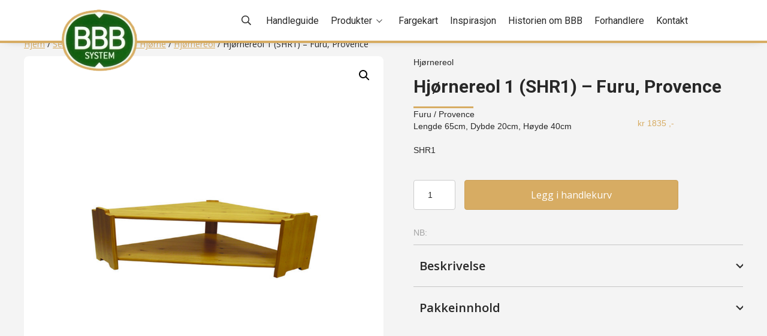

--- FILE ---
content_type: text/html; charset=UTF-8
request_url: https://bokhyller.no/produkt/hjornereol-1-shr1-furu-provence/
body_size: 16820
content:
<!DOCTYPE html>
<html lang="nb-NO" prefix="og: https://ogp.me/ns#">
<head>
<meta charset="UTF-8" />
<meta name='viewport' content='width=device-width, initial-scale=1.0' />
<meta http-equiv='X-UA-Compatible' content='IE=edge' />
<link rel="profile" href="https://gmpg.org/xfn/11" />
	<style>img:is([sizes="auto" i], [sizes^="auto," i]) { contain-intrinsic-size: 3000px 1500px }</style>
	
<!-- Search Engine Optimization by Rank Math - https://rankmath.com/ -->
<title>Hjørnereol 1 (SHR1) - Furu, Provence &ndash; Bokhyller.no</title>
<meta name="description" content="SHR1"/>
<meta name="robots" content="index, follow, max-snippet:-1, max-video-preview:-1, max-image-preview:large"/>
<link rel="canonical" href="https://bokhyller.no/produkt/hjornereol-1-shr1-furu-provence/" />
<meta property="og:locale" content="nb_NO" />
<meta property="og:type" content="product" />
<meta property="og:title" content="Hjørnereol 1 (SHR1) - Furu, Provence &ndash; Bokhyller.no" />
<meta property="og:description" content="SHR1" />
<meta property="og:url" content="https://bokhyller.no/produkt/hjornereol-1-shr1-furu-provence/" />
<meta property="og:site_name" content="Bokhyller.no" />
<meta property="og:updated_time" content="2021-07-07T09:07:24+02:00" />
<meta property="og:image" content="https://bokhyller.no/wp-content/uploads/2015/10/SHR1.jpg" />
<meta property="og:image:secure_url" content="https://bokhyller.no/wp-content/uploads/2015/10/SHR1.jpg" />
<meta property="og:image:width" content="1000" />
<meta property="og:image:height" content="1000" />
<meta property="og:image:alt" content="Hjørnereol 1 (SHR1) &#8211; Furu, Provence" />
<meta property="og:image:type" content="image/jpeg" />
<meta property="product:price:amount" content="1835" />
<meta property="product:price:currency" content="NOK" />
<meta property="product:availability" content="instock" />
<meta name="twitter:card" content="summary_large_image" />
<meta name="twitter:title" content="Hjørnereol 1 (SHR1) - Furu, Provence &ndash; Bokhyller.no" />
<meta name="twitter:description" content="SHR1" />
<meta name="twitter:image" content="https://bokhyller.no/wp-content/uploads/2015/10/SHR1.jpg" />
<meta name="twitter:label1" content="Price" />
<meta name="twitter:data1" content="&#107;&#114;&nbsp;1835" />
<meta name="twitter:label2" content="Availability" />
<meta name="twitter:data2" content="In stock" />
<script type="application/ld+json" class="rank-math-schema">{"@context":"https://schema.org","@graph":[{"@type":["FurnitureStore","Organization"],"@id":"https://bokhyller.no/#organization","name":"BBB System AS","url":"https://bokhyller.no","sameAs":["https://www.facebook.com/bbbsystem/"],"logo":{"@type":"ImageObject","@id":"https://bokhyller.no/#logo","url":"https://bokhyller.no//wp-content/uploads/2019/03/logo_gold.png","contentUrl":"https://bokhyller.no//wp-content/uploads/2019/03/logo_gold.png","caption":"BBB System AS","inLanguage":"nb-NO","width":"136","height":"110"},"openingHours":["Monday,Tuesday,Wednesday,Thursday,Friday,Saturday,Sunday 09:00-17:00"],"image":{"@id":"https://bokhyller.no/#logo"}},{"@type":"WebSite","@id":"https://bokhyller.no/#website","url":"https://bokhyller.no","name":"BBB System AS","publisher":{"@id":"https://bokhyller.no/#organization"},"inLanguage":"nb-NO"},{"@type":"ImageObject","@id":"https://bokhyller.no/wp-content/uploads/2015/10/SHR1.jpg","url":"https://bokhyller.no/wp-content/uploads/2015/10/SHR1.jpg","width":"1000","height":"1000","inLanguage":"nb-NO"},{"@type":"ItemPage","@id":"https://bokhyller.no/produkt/hjornereol-1-shr1-furu-provence/#webpage","url":"https://bokhyller.no/produkt/hjornereol-1-shr1-furu-provence/","name":"Hj\u00f8rnereol 1 (SHR1) - Furu, Provence &ndash; Bokhyller.no","datePublished":"2019-11-13T14:14:04+01:00","dateModified":"2021-07-07T09:07:24+02:00","isPartOf":{"@id":"https://bokhyller.no/#website"},"primaryImageOfPage":{"@id":"https://bokhyller.no/wp-content/uploads/2015/10/SHR1.jpg"},"inLanguage":"nb-NO"},{"@type":"Product","name":"Hj\u00f8rnereol 1 (SHR1) - Furu, Provence &ndash; Bokhyller.no","description":"SHR1","category":"Seksjoner &gt; Seksjoner Hj\u00f8rne &gt; Hj\u00f8rnereol","mainEntityOfPage":{"@id":"https://bokhyller.no/produkt/hjornereol-1-shr1-furu-provence/#webpage"},"height":{"@type":"QuantitativeValue","unitCode":"CMT","value":"40"},"width":{"@type":"QuantitativeValue","unitCode":"CMT","value":"20"},"depth":{"@type":"QuantitativeValue","unitCode":"CMT","value":"65"},"image":[{"@type":"ImageObject","url":"https://bokhyller.no/wp-content/uploads/2015/10/SHR1.jpg","height":"1000","width":"1000"}],"offers":{"@type":"Offer","price":"1835","priceCurrency":"NOK","priceValidUntil":"2027-12-31","availability":"https://schema.org/InStock","itemCondition":"NewCondition","url":"https://bokhyller.no/produkt/hjornereol-1-shr1-furu-provence/","seller":{"@type":"Organization","@id":"https://bokhyller.no/","name":"BBB System AS","url":"https://bokhyller.no","logo":"https://bokhyller.no//wp-content/uploads/2019/03/logo_gold.png"},"priceSpecification":{"price":"1835","priceCurrency":"NOK","valueAddedTaxIncluded":"true"}},"additionalProperty":[{"@type":"PropertyValue","name":"pa_tre","value":"Furu"},{"@type":"PropertyValue","name":"pa_farge","value":"Provence"},{"@type":"PropertyValue","name":"pa_lengde","value":"65cm"},{"@type":"PropertyValue","name":"pa_dybde","value":"20cm"},{"@type":"PropertyValue","name":"pa_hoyde","value":"40cm"}],"@id":"https://bokhyller.no/produkt/hjornereol-1-shr1-furu-provence/#richSnippet"}]}</script>
<!-- /Rank Math WordPress SEO plugin -->

<link rel='dns-prefetch' href='//www.googletagmanager.com' />
<link rel='dns-prefetch' href='//pro.fontawesome.com' />
<link rel='dns-prefetch' href='//cdnjs.cloudflare.com' />
<link rel='dns-prefetch' href='//fonts.googleapis.com' />
<link href='https://fonts.gstatic.com' crossorigin rel='preconnect' />
<link rel="alternate" type="application/rss+xml" title="Bokhyller.no &raquo; strøm" href="https://bokhyller.no/feed/" />
<link rel="alternate" type="application/rss+xml" title="Bokhyller.no &raquo; kommentarstrøm" href="https://bokhyller.no/comments/feed/" />
<link rel="alternate" type="application/rss+xml" title="Bokhyller.no &raquo; Hjørnereol 1 (SHR1) &#8211; Furu, Provence kommentarstrøm" href="https://bokhyller.no/produkt/hjornereol-1-shr1-furu-provence/feed/" />
<link rel="preload" href="https://cdnjs.cloudflare.com/ajax/libs/foundicons/3.0.0/foundation-icons.woff" as="font" type="font/woff2" crossorigin="anonymous">
<script>
window._wpemojiSettings = {"baseUrl":"https:\/\/s.w.org\/images\/core\/emoji\/16.0.1\/72x72\/","ext":".png","svgUrl":"https:\/\/s.w.org\/images\/core\/emoji\/16.0.1\/svg\/","svgExt":".svg","source":{"concatemoji":"https:\/\/bokhyller.no\/wp-includes\/js\/wp-emoji-release.min.js?ver=6.8.3"}};
/*! This file is auto-generated */
!function(s,n){var o,i,e;function c(e){try{var t={supportTests:e,timestamp:(new Date).valueOf()};sessionStorage.setItem(o,JSON.stringify(t))}catch(e){}}function p(e,t,n){e.clearRect(0,0,e.canvas.width,e.canvas.height),e.fillText(t,0,0);var t=new Uint32Array(e.getImageData(0,0,e.canvas.width,e.canvas.height).data),a=(e.clearRect(0,0,e.canvas.width,e.canvas.height),e.fillText(n,0,0),new Uint32Array(e.getImageData(0,0,e.canvas.width,e.canvas.height).data));return t.every(function(e,t){return e===a[t]})}function u(e,t){e.clearRect(0,0,e.canvas.width,e.canvas.height),e.fillText(t,0,0);for(var n=e.getImageData(16,16,1,1),a=0;a<n.data.length;a++)if(0!==n.data[a])return!1;return!0}function f(e,t,n,a){switch(t){case"flag":return n(e,"\ud83c\udff3\ufe0f\u200d\u26a7\ufe0f","\ud83c\udff3\ufe0f\u200b\u26a7\ufe0f")?!1:!n(e,"\ud83c\udde8\ud83c\uddf6","\ud83c\udde8\u200b\ud83c\uddf6")&&!n(e,"\ud83c\udff4\udb40\udc67\udb40\udc62\udb40\udc65\udb40\udc6e\udb40\udc67\udb40\udc7f","\ud83c\udff4\u200b\udb40\udc67\u200b\udb40\udc62\u200b\udb40\udc65\u200b\udb40\udc6e\u200b\udb40\udc67\u200b\udb40\udc7f");case"emoji":return!a(e,"\ud83e\udedf")}return!1}function g(e,t,n,a){var r="undefined"!=typeof WorkerGlobalScope&&self instanceof WorkerGlobalScope?new OffscreenCanvas(300,150):s.createElement("canvas"),o=r.getContext("2d",{willReadFrequently:!0}),i=(o.textBaseline="top",o.font="600 32px Arial",{});return e.forEach(function(e){i[e]=t(o,e,n,a)}),i}function t(e){var t=s.createElement("script");t.src=e,t.defer=!0,s.head.appendChild(t)}"undefined"!=typeof Promise&&(o="wpEmojiSettingsSupports",i=["flag","emoji"],n.supports={everything:!0,everythingExceptFlag:!0},e=new Promise(function(e){s.addEventListener("DOMContentLoaded",e,{once:!0})}),new Promise(function(t){var n=function(){try{var e=JSON.parse(sessionStorage.getItem(o));if("object"==typeof e&&"number"==typeof e.timestamp&&(new Date).valueOf()<e.timestamp+604800&&"object"==typeof e.supportTests)return e.supportTests}catch(e){}return null}();if(!n){if("undefined"!=typeof Worker&&"undefined"!=typeof OffscreenCanvas&&"undefined"!=typeof URL&&URL.createObjectURL&&"undefined"!=typeof Blob)try{var e="postMessage("+g.toString()+"("+[JSON.stringify(i),f.toString(),p.toString(),u.toString()].join(",")+"));",a=new Blob([e],{type:"text/javascript"}),r=new Worker(URL.createObjectURL(a),{name:"wpTestEmojiSupports"});return void(r.onmessage=function(e){c(n=e.data),r.terminate(),t(n)})}catch(e){}c(n=g(i,f,p,u))}t(n)}).then(function(e){for(var t in e)n.supports[t]=e[t],n.supports.everything=n.supports.everything&&n.supports[t],"flag"!==t&&(n.supports.everythingExceptFlag=n.supports.everythingExceptFlag&&n.supports[t]);n.supports.everythingExceptFlag=n.supports.everythingExceptFlag&&!n.supports.flag,n.DOMReady=!1,n.readyCallback=function(){n.DOMReady=!0}}).then(function(){return e}).then(function(){var e;n.supports.everything||(n.readyCallback(),(e=n.source||{}).concatemoji?t(e.concatemoji):e.wpemoji&&e.twemoji&&(t(e.twemoji),t(e.wpemoji)))}))}((window,document),window._wpemojiSettings);
</script>
<style id='wp-emoji-styles-inline-css'>

	img.wp-smiley, img.emoji {
		display: inline !important;
		border: none !important;
		box-shadow: none !important;
		height: 1em !important;
		width: 1em !important;
		margin: 0 0.07em !important;
		vertical-align: -0.1em !important;
		background: none !important;
		padding: 0 !important;
	}
</style>
<link rel='stylesheet' id='wp-block-library-css' href='https://bokhyller.no/wp-includes/css/dist/block-library/style.min.css?ver=6.8.3' media='all' />
<style id='wp-block-library-theme-inline-css'>
.wp-block-audio :where(figcaption){color:#555;font-size:13px;text-align:center}.is-dark-theme .wp-block-audio :where(figcaption){color:#ffffffa6}.wp-block-audio{margin:0 0 1em}.wp-block-code{border:1px solid #ccc;border-radius:4px;font-family:Menlo,Consolas,monaco,monospace;padding:.8em 1em}.wp-block-embed :where(figcaption){color:#555;font-size:13px;text-align:center}.is-dark-theme .wp-block-embed :where(figcaption){color:#ffffffa6}.wp-block-embed{margin:0 0 1em}.blocks-gallery-caption{color:#555;font-size:13px;text-align:center}.is-dark-theme .blocks-gallery-caption{color:#ffffffa6}:root :where(.wp-block-image figcaption){color:#555;font-size:13px;text-align:center}.is-dark-theme :root :where(.wp-block-image figcaption){color:#ffffffa6}.wp-block-image{margin:0 0 1em}.wp-block-pullquote{border-bottom:4px solid;border-top:4px solid;color:currentColor;margin-bottom:1.75em}.wp-block-pullquote cite,.wp-block-pullquote footer,.wp-block-pullquote__citation{color:currentColor;font-size:.8125em;font-style:normal;text-transform:uppercase}.wp-block-quote{border-left:.25em solid;margin:0 0 1.75em;padding-left:1em}.wp-block-quote cite,.wp-block-quote footer{color:currentColor;font-size:.8125em;font-style:normal;position:relative}.wp-block-quote:where(.has-text-align-right){border-left:none;border-right:.25em solid;padding-left:0;padding-right:1em}.wp-block-quote:where(.has-text-align-center){border:none;padding-left:0}.wp-block-quote.is-large,.wp-block-quote.is-style-large,.wp-block-quote:where(.is-style-plain){border:none}.wp-block-search .wp-block-search__label{font-weight:700}.wp-block-search__button{border:1px solid #ccc;padding:.375em .625em}:where(.wp-block-group.has-background){padding:1.25em 2.375em}.wp-block-separator.has-css-opacity{opacity:.4}.wp-block-separator{border:none;border-bottom:2px solid;margin-left:auto;margin-right:auto}.wp-block-separator.has-alpha-channel-opacity{opacity:1}.wp-block-separator:not(.is-style-wide):not(.is-style-dots){width:100px}.wp-block-separator.has-background:not(.is-style-dots){border-bottom:none;height:1px}.wp-block-separator.has-background:not(.is-style-wide):not(.is-style-dots){height:2px}.wp-block-table{margin:0 0 1em}.wp-block-table td,.wp-block-table th{word-break:normal}.wp-block-table :where(figcaption){color:#555;font-size:13px;text-align:center}.is-dark-theme .wp-block-table :where(figcaption){color:#ffffffa6}.wp-block-video :where(figcaption){color:#555;font-size:13px;text-align:center}.is-dark-theme .wp-block-video :where(figcaption){color:#ffffffa6}.wp-block-video{margin:0 0 1em}:root :where(.wp-block-template-part.has-background){margin-bottom:0;margin-top:0;padding:1.25em 2.375em}
</style>
<style id='classic-theme-styles-inline-css'>
/*! This file is auto-generated */
.wp-block-button__link{color:#fff;background-color:#32373c;border-radius:9999px;box-shadow:none;text-decoration:none;padding:calc(.667em + 2px) calc(1.333em + 2px);font-size:1.125em}.wp-block-file__button{background:#32373c;color:#fff;text-decoration:none}
</style>
<style id='global-styles-inline-css'>
:root{--wp--preset--aspect-ratio--square: 1;--wp--preset--aspect-ratio--4-3: 4/3;--wp--preset--aspect-ratio--3-4: 3/4;--wp--preset--aspect-ratio--3-2: 3/2;--wp--preset--aspect-ratio--2-3: 2/3;--wp--preset--aspect-ratio--16-9: 16/9;--wp--preset--aspect-ratio--9-16: 9/16;--wp--preset--color--black: #000000;--wp--preset--color--cyan-bluish-gray: #abb8c3;--wp--preset--color--white: #ffffff;--wp--preset--color--pale-pink: #f78da7;--wp--preset--color--vivid-red: #cf2e2e;--wp--preset--color--luminous-vivid-orange: #ff6900;--wp--preset--color--luminous-vivid-amber: #fcb900;--wp--preset--color--light-green-cyan: #7bdcb5;--wp--preset--color--vivid-green-cyan: #00d084;--wp--preset--color--pale-cyan-blue: #8ed1fc;--wp--preset--color--vivid-cyan-blue: #0693e3;--wp--preset--color--vivid-purple: #9b51e0;--wp--preset--color--fl-heading-text: #282828;--wp--preset--color--fl-body-bg: #f2f2f2;--wp--preset--color--fl-body-text: #282828;--wp--preset--color--fl-accent: #2b7bb9;--wp--preset--color--fl-accent-hover: #2b7bb9;--wp--preset--color--fl-topbar-bg: #ffffff;--wp--preset--color--fl-topbar-text: #000000;--wp--preset--color--fl-topbar-link: #428bca;--wp--preset--color--fl-topbar-hover: #428bca;--wp--preset--color--fl-header-bg: #ffffff;--wp--preset--color--fl-header-text: #000000;--wp--preset--color--fl-header-link: #428bca;--wp--preset--color--fl-header-hover: #428bca;--wp--preset--color--fl-nav-bg: #ffffff;--wp--preset--color--fl-nav-link: #428bca;--wp--preset--color--fl-nav-hover: #428bca;--wp--preset--color--fl-content-bg: #ffffff;--wp--preset--color--fl-footer-widgets-bg: #ffffff;--wp--preset--color--fl-footer-widgets-text: #000000;--wp--preset--color--fl-footer-widgets-link: #428bca;--wp--preset--color--fl-footer-widgets-hover: #428bca;--wp--preset--color--fl-footer-bg: #ffffff;--wp--preset--color--fl-footer-text: #000000;--wp--preset--color--fl-footer-link: #428bca;--wp--preset--color--fl-footer-hover: #428bca;--wp--preset--gradient--vivid-cyan-blue-to-vivid-purple: linear-gradient(135deg,rgba(6,147,227,1) 0%,rgb(155,81,224) 100%);--wp--preset--gradient--light-green-cyan-to-vivid-green-cyan: linear-gradient(135deg,rgb(122,220,180) 0%,rgb(0,208,130) 100%);--wp--preset--gradient--luminous-vivid-amber-to-luminous-vivid-orange: linear-gradient(135deg,rgba(252,185,0,1) 0%,rgba(255,105,0,1) 100%);--wp--preset--gradient--luminous-vivid-orange-to-vivid-red: linear-gradient(135deg,rgba(255,105,0,1) 0%,rgb(207,46,46) 100%);--wp--preset--gradient--very-light-gray-to-cyan-bluish-gray: linear-gradient(135deg,rgb(238,238,238) 0%,rgb(169,184,195) 100%);--wp--preset--gradient--cool-to-warm-spectrum: linear-gradient(135deg,rgb(74,234,220) 0%,rgb(151,120,209) 20%,rgb(207,42,186) 40%,rgb(238,44,130) 60%,rgb(251,105,98) 80%,rgb(254,248,76) 100%);--wp--preset--gradient--blush-light-purple: linear-gradient(135deg,rgb(255,206,236) 0%,rgb(152,150,240) 100%);--wp--preset--gradient--blush-bordeaux: linear-gradient(135deg,rgb(254,205,165) 0%,rgb(254,45,45) 50%,rgb(107,0,62) 100%);--wp--preset--gradient--luminous-dusk: linear-gradient(135deg,rgb(255,203,112) 0%,rgb(199,81,192) 50%,rgb(65,88,208) 100%);--wp--preset--gradient--pale-ocean: linear-gradient(135deg,rgb(255,245,203) 0%,rgb(182,227,212) 50%,rgb(51,167,181) 100%);--wp--preset--gradient--electric-grass: linear-gradient(135deg,rgb(202,248,128) 0%,rgb(113,206,126) 100%);--wp--preset--gradient--midnight: linear-gradient(135deg,rgb(2,3,129) 0%,rgb(40,116,252) 100%);--wp--preset--font-size--small: 13px;--wp--preset--font-size--medium: 20px;--wp--preset--font-size--large: 36px;--wp--preset--font-size--x-large: 42px;--wp--preset--spacing--20: 0.44rem;--wp--preset--spacing--30: 0.67rem;--wp--preset--spacing--40: 1rem;--wp--preset--spacing--50: 1.5rem;--wp--preset--spacing--60: 2.25rem;--wp--preset--spacing--70: 3.38rem;--wp--preset--spacing--80: 5.06rem;--wp--preset--shadow--natural: 6px 6px 9px rgba(0, 0, 0, 0.2);--wp--preset--shadow--deep: 12px 12px 50px rgba(0, 0, 0, 0.4);--wp--preset--shadow--sharp: 6px 6px 0px rgba(0, 0, 0, 0.2);--wp--preset--shadow--outlined: 6px 6px 0px -3px rgba(255, 255, 255, 1), 6px 6px rgba(0, 0, 0, 1);--wp--preset--shadow--crisp: 6px 6px 0px rgba(0, 0, 0, 1);}:where(.is-layout-flex){gap: 0.5em;}:where(.is-layout-grid){gap: 0.5em;}body .is-layout-flex{display: flex;}.is-layout-flex{flex-wrap: wrap;align-items: center;}.is-layout-flex > :is(*, div){margin: 0;}body .is-layout-grid{display: grid;}.is-layout-grid > :is(*, div){margin: 0;}:where(.wp-block-columns.is-layout-flex){gap: 2em;}:where(.wp-block-columns.is-layout-grid){gap: 2em;}:where(.wp-block-post-template.is-layout-flex){gap: 1.25em;}:where(.wp-block-post-template.is-layout-grid){gap: 1.25em;}.has-black-color{color: var(--wp--preset--color--black) !important;}.has-cyan-bluish-gray-color{color: var(--wp--preset--color--cyan-bluish-gray) !important;}.has-white-color{color: var(--wp--preset--color--white) !important;}.has-pale-pink-color{color: var(--wp--preset--color--pale-pink) !important;}.has-vivid-red-color{color: var(--wp--preset--color--vivid-red) !important;}.has-luminous-vivid-orange-color{color: var(--wp--preset--color--luminous-vivid-orange) !important;}.has-luminous-vivid-amber-color{color: var(--wp--preset--color--luminous-vivid-amber) !important;}.has-light-green-cyan-color{color: var(--wp--preset--color--light-green-cyan) !important;}.has-vivid-green-cyan-color{color: var(--wp--preset--color--vivid-green-cyan) !important;}.has-pale-cyan-blue-color{color: var(--wp--preset--color--pale-cyan-blue) !important;}.has-vivid-cyan-blue-color{color: var(--wp--preset--color--vivid-cyan-blue) !important;}.has-vivid-purple-color{color: var(--wp--preset--color--vivid-purple) !important;}.has-black-background-color{background-color: var(--wp--preset--color--black) !important;}.has-cyan-bluish-gray-background-color{background-color: var(--wp--preset--color--cyan-bluish-gray) !important;}.has-white-background-color{background-color: var(--wp--preset--color--white) !important;}.has-pale-pink-background-color{background-color: var(--wp--preset--color--pale-pink) !important;}.has-vivid-red-background-color{background-color: var(--wp--preset--color--vivid-red) !important;}.has-luminous-vivid-orange-background-color{background-color: var(--wp--preset--color--luminous-vivid-orange) !important;}.has-luminous-vivid-amber-background-color{background-color: var(--wp--preset--color--luminous-vivid-amber) !important;}.has-light-green-cyan-background-color{background-color: var(--wp--preset--color--light-green-cyan) !important;}.has-vivid-green-cyan-background-color{background-color: var(--wp--preset--color--vivid-green-cyan) !important;}.has-pale-cyan-blue-background-color{background-color: var(--wp--preset--color--pale-cyan-blue) !important;}.has-vivid-cyan-blue-background-color{background-color: var(--wp--preset--color--vivid-cyan-blue) !important;}.has-vivid-purple-background-color{background-color: var(--wp--preset--color--vivid-purple) !important;}.has-black-border-color{border-color: var(--wp--preset--color--black) !important;}.has-cyan-bluish-gray-border-color{border-color: var(--wp--preset--color--cyan-bluish-gray) !important;}.has-white-border-color{border-color: var(--wp--preset--color--white) !important;}.has-pale-pink-border-color{border-color: var(--wp--preset--color--pale-pink) !important;}.has-vivid-red-border-color{border-color: var(--wp--preset--color--vivid-red) !important;}.has-luminous-vivid-orange-border-color{border-color: var(--wp--preset--color--luminous-vivid-orange) !important;}.has-luminous-vivid-amber-border-color{border-color: var(--wp--preset--color--luminous-vivid-amber) !important;}.has-light-green-cyan-border-color{border-color: var(--wp--preset--color--light-green-cyan) !important;}.has-vivid-green-cyan-border-color{border-color: var(--wp--preset--color--vivid-green-cyan) !important;}.has-pale-cyan-blue-border-color{border-color: var(--wp--preset--color--pale-cyan-blue) !important;}.has-vivid-cyan-blue-border-color{border-color: var(--wp--preset--color--vivid-cyan-blue) !important;}.has-vivid-purple-border-color{border-color: var(--wp--preset--color--vivid-purple) !important;}.has-vivid-cyan-blue-to-vivid-purple-gradient-background{background: var(--wp--preset--gradient--vivid-cyan-blue-to-vivid-purple) !important;}.has-light-green-cyan-to-vivid-green-cyan-gradient-background{background: var(--wp--preset--gradient--light-green-cyan-to-vivid-green-cyan) !important;}.has-luminous-vivid-amber-to-luminous-vivid-orange-gradient-background{background: var(--wp--preset--gradient--luminous-vivid-amber-to-luminous-vivid-orange) !important;}.has-luminous-vivid-orange-to-vivid-red-gradient-background{background: var(--wp--preset--gradient--luminous-vivid-orange-to-vivid-red) !important;}.has-very-light-gray-to-cyan-bluish-gray-gradient-background{background: var(--wp--preset--gradient--very-light-gray-to-cyan-bluish-gray) !important;}.has-cool-to-warm-spectrum-gradient-background{background: var(--wp--preset--gradient--cool-to-warm-spectrum) !important;}.has-blush-light-purple-gradient-background{background: var(--wp--preset--gradient--blush-light-purple) !important;}.has-blush-bordeaux-gradient-background{background: var(--wp--preset--gradient--blush-bordeaux) !important;}.has-luminous-dusk-gradient-background{background: var(--wp--preset--gradient--luminous-dusk) !important;}.has-pale-ocean-gradient-background{background: var(--wp--preset--gradient--pale-ocean) !important;}.has-electric-grass-gradient-background{background: var(--wp--preset--gradient--electric-grass) !important;}.has-midnight-gradient-background{background: var(--wp--preset--gradient--midnight) !important;}.has-small-font-size{font-size: var(--wp--preset--font-size--small) !important;}.has-medium-font-size{font-size: var(--wp--preset--font-size--medium) !important;}.has-large-font-size{font-size: var(--wp--preset--font-size--large) !important;}.has-x-large-font-size{font-size: var(--wp--preset--font-size--x-large) !important;}
:where(.wp-block-post-template.is-layout-flex){gap: 1.25em;}:where(.wp-block-post-template.is-layout-grid){gap: 1.25em;}
:where(.wp-block-columns.is-layout-flex){gap: 2em;}:where(.wp-block-columns.is-layout-grid){gap: 2em;}
:root :where(.wp-block-pullquote){font-size: 1.5em;line-height: 1.6;}
</style>
<link rel='stylesheet' id='tp-product-image-flipper-for-woocommerce-css' href='https://bokhyller.no/wp-content/plugins/tp-product-image-flipper-for-woocommerce/css/tp-product-image-flipper-for-woocommerce.css?ver=6.8.3' media='all' />
<link rel='stylesheet' id='wpmenucart-icons-css' href='https://bokhyller.no/wp-content/plugins/woocommerce-menu-bar-cart/assets/css/wpmenucart-icons.min.css?ver=2.14.12' media='all' />
<style id='wpmenucart-icons-inline-css'>
@font-face{font-family:WPMenuCart;src:url(https://bokhyller.no/wp-content/plugins/woocommerce-menu-bar-cart/assets/fonts/WPMenuCart.eot);src:url(https://bokhyller.no/wp-content/plugins/woocommerce-menu-bar-cart/assets/fonts/WPMenuCart.eot?#iefix) format('embedded-opentype'),url(https://bokhyller.no/wp-content/plugins/woocommerce-menu-bar-cart/assets/fonts/WPMenuCart.woff2) format('woff2'),url(https://bokhyller.no/wp-content/plugins/woocommerce-menu-bar-cart/assets/fonts/WPMenuCart.woff) format('woff'),url(https://bokhyller.no/wp-content/plugins/woocommerce-menu-bar-cart/assets/fonts/WPMenuCart.ttf) format('truetype'),url(https://bokhyller.no/wp-content/plugins/woocommerce-menu-bar-cart/assets/fonts/WPMenuCart.svg#WPMenuCart) format('svg');font-weight:400;font-style:normal;font-display:swap}
</style>
<link rel='stylesheet' id='wpmenucart-css' href='https://bokhyller.no/wp-content/plugins/woocommerce-menu-bar-cart/assets/css/wpmenucart-main.min.css?ver=2.14.12' media='all' />
<link rel='stylesheet' id='photoswipe-css' href='https://bokhyller.no/wp-content/plugins/woocommerce/assets/css/photoswipe/photoswipe.min.css?ver=10.2.2' media='all' />
<link rel='stylesheet' id='photoswipe-default-skin-css' href='https://bokhyller.no/wp-content/plugins/woocommerce/assets/css/photoswipe/default-skin/default-skin.min.css?ver=10.2.2' media='all' />
<link rel='stylesheet' id='woocommerce-layout-css' href='https://bokhyller.no/wp-content/plugins/woocommerce/assets/css/woocommerce-layout.css?ver=10.2.2' media='all' />
<link rel='stylesheet' id='woocommerce-smallscreen-css' href='https://bokhyller.no/wp-content/plugins/woocommerce/assets/css/woocommerce-smallscreen.css?ver=10.2.2' media='only screen and (max-width: 767px)' />
<link rel='stylesheet' id='woocommerce-general-css' href='https://bokhyller.no/wp-content/plugins/woocommerce/assets/css/woocommerce.css?ver=10.2.2' media='all' />
<style id='woocommerce-inline-inline-css'>
.woocommerce form .form-row .required { visibility: visible; }
</style>
<link rel='stylesheet' id='woopack-frontend-css' href='https://bokhyller.no/wp-content/plugins/woopack/assets/css/frontend.css?ver=1.5.9' media='all' />
<link rel='stylesheet' id='aws-style-css' href='https://bokhyller.no/wp-content/plugins/advanced-woo-search/assets/css/common.min.css?ver=3.45' media='all' />
<link rel='stylesheet' id='dashicons-css' href='https://bokhyller.no/wp-includes/css/dashicons.min.css?ver=6.8.3' media='all' />
<link rel='stylesheet' id='font-awesome-5-css' href='https://pro.fontawesome.com/releases/v5.15.4/css/all.css?ver=2.9.4' media='all' />
<link rel='stylesheet' id='foundation-icons-css' href='https://cdnjs.cloudflare.com/ajax/libs/foundicons/3.0.0/foundation-icons.css?ver=2.9.4' media='all' />
<link rel='stylesheet' id='fl-builder-layout-bundle-01911315205c7a45db1f4e15b4a1578b-css' href='https://bokhyller.no/wp-content/uploads/bb-plugin/cache/01911315205c7a45db1f4e15b4a1578b-layout-bundle.css?ver=2.9.4-1.5.2' media='all' />
<link rel='stylesheet' id='brands-styles-css' href='https://bokhyller.no/wp-content/plugins/woocommerce/assets/css/brands.css?ver=10.2.2' media='all' />
<link rel='stylesheet' id='jquery-magnificpopup-css' href='https://bokhyller.no/wp-content/plugins/bb-plugin/css/jquery.magnificpopup.min.css?ver=2.9.4' media='all' />
<link rel='stylesheet' id='base-css' href='https://bokhyller.no/wp-content/themes/bb-theme/css/base.min.css?ver=1.7.15.2' media='all' />
<link rel='stylesheet' id='fl-automator-skin-css' href='https://bokhyller.no/wp-content/uploads/bb-theme/skin-68d871d1c51a2.css?ver=1.7.15.2' media='all' />
<link rel='stylesheet' id='fl-child-theme-css' href='https://bokhyller.no/wp-content/themes/bokhyller2/style.css?ver=6.8.3' media='all' />
<link rel='stylesheet' id='pp-animate-css' href='https://bokhyller.no/wp-content/plugins/bbpowerpack/assets/css/animate.min.css?ver=3.5.1' media='all' />
<link rel='stylesheet' id='fl-builder-google-fonts-168545fdbbef867ad83f071074c5e61d-css' href='//fonts.googleapis.com/css?family=Roboto%3A500%2C700%2C400%7COpen+Sans%3A400%2C700%2C600&#038;ver=6.8.3' media='all' />
<script src="https://bokhyller.no/wp-includes/js/jquery/jquery.min.js?ver=3.7.1" id="jquery-core-js"></script>
<script src="https://bokhyller.no/wp-includes/js/jquery/jquery-migrate.min.js?ver=3.4.1" id="jquery-migrate-js"></script>
<script src="https://bokhyller.no/wp-content/plugins/woocommerce/assets/js/jquery-blockui/jquery.blockUI.min.js?ver=2.7.0-wc.10.2.2" id="jquery-blockui-js" defer data-wp-strategy="defer"></script>
<script id="wc-add-to-cart-js-extra">
var wc_add_to_cart_params = {"ajax_url":"\/wp-admin\/admin-ajax.php","wc_ajax_url":"\/?wc-ajax=%%endpoint%%","i18n_view_cart":"Vis handlekurv","cart_url":"https:\/\/bokhyller.no\/handlekurv\/","is_cart":"","cart_redirect_after_add":"no"};
</script>
<script src="https://bokhyller.no/wp-content/plugins/woocommerce/assets/js/frontend/add-to-cart.min.js?ver=10.2.2" id="wc-add-to-cart-js" defer data-wp-strategy="defer"></script>
<script src="https://bokhyller.no/wp-content/plugins/woocommerce/assets/js/zoom/jquery.zoom.min.js?ver=1.7.21-wc.10.2.2" id="zoom-js" defer data-wp-strategy="defer"></script>
<script src="https://bokhyller.no/wp-content/plugins/woocommerce/assets/js/flexslider/jquery.flexslider.min.js?ver=2.7.2-wc.10.2.2" id="flexslider-js" defer data-wp-strategy="defer"></script>
<script src="https://bokhyller.no/wp-content/plugins/woocommerce/assets/js/photoswipe/photoswipe.min.js?ver=4.1.1-wc.10.2.2" id="photoswipe-js" defer data-wp-strategy="defer"></script>
<script src="https://bokhyller.no/wp-content/plugins/woocommerce/assets/js/photoswipe/photoswipe-ui-default.min.js?ver=4.1.1-wc.10.2.2" id="photoswipe-ui-default-js" defer data-wp-strategy="defer"></script>
<script id="wc-single-product-js-extra">
var wc_single_product_params = {"i18n_required_rating_text":"Vennligst velg en vurdering","i18n_rating_options":["1 of 5 stars","2 of 5 stars","3 of 5 stars","4 of 5 stars","5 of 5 stars"],"i18n_product_gallery_trigger_text":"View full-screen image gallery","review_rating_required":"yes","flexslider":{"rtl":false,"animation":"slide","smoothHeight":true,"directionNav":false,"controlNav":"thumbnails","slideshow":false,"animationSpeed":500,"animationLoop":false,"allowOneSlide":false},"zoom_enabled":"1","zoom_options":[],"photoswipe_enabled":"1","photoswipe_options":{"shareEl":false,"closeOnScroll":false,"history":false,"hideAnimationDuration":0,"showAnimationDuration":0},"flexslider_enabled":"1"};
</script>
<script src="https://bokhyller.no/wp-content/plugins/woocommerce/assets/js/frontend/single-product.min.js?ver=10.2.2" id="wc-single-product-js" defer data-wp-strategy="defer"></script>
<script src="https://bokhyller.no/wp-content/plugins/woocommerce/assets/js/js-cookie/js.cookie.min.js?ver=2.1.4-wc.10.2.2" id="js-cookie-js" defer data-wp-strategy="defer"></script>
<script id="woocommerce-js-extra">
var woocommerce_params = {"ajax_url":"\/wp-admin\/admin-ajax.php","wc_ajax_url":"\/?wc-ajax=%%endpoint%%","i18n_password_show":"Show password","i18n_password_hide":"Hide password"};
</script>
<script src="https://bokhyller.no/wp-content/plugins/woocommerce/assets/js/frontend/woocommerce.min.js?ver=10.2.2" id="woocommerce-js" defer data-wp-strategy="defer"></script>
<script src="https://bokhyller.no/wp-content/plugins/bbpowerpack/assets/js/jquery.cookie.min.js?ver=1.4.1" id="jquery-cookie-js" defer data-wp-strategy="defer"></script>

<!-- Google tag (gtag.js) snippet added by Site Kit -->
<!-- Google Analytics snippet added by Site Kit -->
<script src="https://www.googletagmanager.com/gtag/js?id=G-SWKF86ZVXH" id="google_gtagjs-js" async></script>
<script id="google_gtagjs-js-after">
window.dataLayer = window.dataLayer || [];function gtag(){dataLayer.push(arguments);}
gtag("set","linker",{"domains":["bokhyller.no"]});
gtag("js", new Date());
gtag("set", "developer_id.dZTNiMT", true);
gtag("config", "G-SWKF86ZVXH");
</script>
<link rel="https://api.w.org/" href="https://bokhyller.no/wp-json/" /><link rel="alternate" title="JSON" type="application/json" href="https://bokhyller.no/wp-json/wp/v2/product/13555" /><link rel="EditURI" type="application/rsd+xml" title="RSD" href="https://bokhyller.no/xmlrpc.php?rsd" />
<link rel='shortlink' href='https://bokhyller.no/?p=13555' />
<link rel="alternate" title="oEmbed (JSON)" type="application/json+oembed" href="https://bokhyller.no/wp-json/oembed/1.0/embed?url=https%3A%2F%2Fbokhyller.no%2Fprodukt%2Fhjornereol-1-shr1-furu-provence%2F" />
<link rel="alternate" title="oEmbed (XML)" type="text/xml+oembed" href="https://bokhyller.no/wp-json/oembed/1.0/embed?url=https%3A%2F%2Fbokhyller.no%2Fprodukt%2Fhjornereol-1-shr1-furu-provence%2F&#038;format=xml" />
		<script>
			var bb_powerpack = {
				version: '2.40.7',
				getAjaxUrl: function() { return atob( 'aHR0cHM6Ly9ib2toeWxsZXIubm8vd3AtYWRtaW4vYWRtaW4tYWpheC5waHA=' ); },
				callback: function() {},
				mapMarkerData: {},
				post_id: '13555',
				search_term: '',
				current_page: 'https://bokhyller.no/produkt/hjornereol-1-shr1-furu-provence/',
				conditionals: {
					is_front_page: false,
					is_home: false,
					is_archive: false,
					current_post_type: '',
					is_tax: false,
										is_author: false,
					current_author: false,
					is_search: false,
									}
			};
		</script>
		<meta name="generator" content="Site Kit by Google 1.162.1" />		<script type="text/javascript">
						var woopack_config = {"ajaxurl":"https:\/\/bokhyller.no\/wp-admin\/admin-ajax.php","page":0,"current_page":"https:\/\/bokhyller.no\/produkt\/hjornereol-1-shr1-furu-provence\/","woo_url":"https:\/\/bokhyller.no\/wp-content\/plugins\/woocommerce\/","conditionals":{"is_archive":false,"is_tax":false,"is_author":false,"is_search":false}};
		</script>
			<noscript><style>.woocommerce-product-gallery{ opacity: 1 !important; }</style></noscript>
	<link rel="icon" href="https://bokhyller.no/wp-content/uploads/2015/11/cropped-BBB_system_logo_cmyk1-32x32.jpg" sizes="32x32" />
<link rel="icon" href="https://bokhyller.no/wp-content/uploads/2015/11/cropped-BBB_system_logo_cmyk1-192x192.jpg" sizes="192x192" />
<link rel="apple-touch-icon" href="https://bokhyller.no/wp-content/uploads/2015/11/cropped-BBB_system_logo_cmyk1-180x180.jpg" />
<meta name="msapplication-TileImage" content="https://bokhyller.no/wp-content/uploads/2015/11/cropped-BBB_system_logo_cmyk1-270x270.jpg" />
<meta name="google-site-verification" content="oB4PSgRwEDWXIwvN62SE5IZGc0cUQ9nboN7d3uDkLmc" />
</head>
<body class="wp-singular product-template-default single single-product postid-13555 wp-theme-bb-theme wp-child-theme-bokhyller2 theme-bb-theme fl-builder-2-9-4 fl-themer-1-5-2 fl-theme-1-7-15-2 fl-no-js woocommerce woocommerce-page woocommerce-no-js fl-theme-builder-header fl-theme-builder-header-header fl-theme-builder-singular fl-theme-builder-singular-produkt-enkel fl-theme-builder-footer fl-theme-builder-footer-bunnrad fl-framework-base fl-preset-default fl-full-width fl-search-active woo-4 woo-products-per-page-16" itemscope="itemscope" itemtype="https://schema.org/WebPage">
<a aria-label="Hopp til innhold" class="fl-screen-reader-text" href="#fl-main-content">Hopp til innhold</a><div class="fl-page">
	<header class="fl-builder-content fl-builder-content-12933 fl-builder-global-templates-locked" data-post-id="12933" data-type="header" data-sticky="1" data-sticky-on="" data-sticky-breakpoint="medium" data-shrink="0" data-overlay="0" data-overlay-bg="transparent" data-shrink-image-height="50px" role="banner" itemscope="itemscope" itemtype="http://schema.org/WPHeader"><div class="fl-row fl-row-full-width fl-row-bg-color fl-node-5c9397e50b6a5 fl-row-default-height fl-row-align-center" data-node="5c9397e50b6a5">
	<div class="fl-row-content-wrap">
						<div class="fl-row-content fl-row-fixed-width fl-node-content">
		
<div class="fl-col-group fl-node-qzsonc3x4md9" data-node="qzsonc3x4md9">
			<div class="fl-col fl-node-qr9paft0xgl4 fl-col-bg-color" data-node="qr9paft0xgl4">
	<div class="fl-col-content fl-node-content"><div class="fl-module fl-module-pp-modal-box fl-node-crnhti54o02p" data-node="crnhti54o02p">
	<div class="fl-module-content fl-node-content">
			<div id="modal-crnhti54o02p" class="pp-modal-wrap has-overlay-animation" role="dialog">
	<div class="pp-modal-container">
				<div class="pp-modal layout-standard">
						<div class="pp-modal-body">
															<div class="pp-modal-close box-top-right no-modal-header" role="button" tabindex="0" aria-label="Close">
							<div class="bar-wrap" aria-hidden="true">
								<span class="bar-1"></span>
								<span class="bar-2"></span>
							</div>
						</div>
																	<div class="pp-modal-content">
					<div class="pp-modal-content-inner">
						<link rel='stylesheet' id='wc-blocks-style-css' href='https://bokhyller.no/wp-content/plugins/woocommerce/assets/client/blocks/wc-blocks.css?ver=wc-10.2.2' media='all' />
<link rel='stylesheet' id='font-awesome-css' href='https://bokhyller.no/wp-content/plugins/bb-plugin/fonts/fontawesome/5.15.4/css/v4-shims.min.css?ver=2.9.4' media='all' />
<link rel='stylesheet' id='fl-builder-layout-4904-css' href='https://bokhyller.no/wp-content/uploads/bb-plugin/cache/4904-layout-partial.css?ver=2d57e0333f6254a3b9180ac5df6b62aa' media='all' />
<div class="fl-builder-content fl-builder-content-4904 fl-builder-template fl-builder-row-template fl-builder-global-templates-locked product type-product post-13555 status-publish first instock product_cat-hjornereol has-post-thumbnail taxable shipping-taxable purchasable product-type-simple" data-post-id="4904"><div class="fl-row fl-row-full-width fl-row-bg-color fl-node-48ihkbj62ro3 fl-row-default-height fl-row-align-center" data-node="48ihkbj62ro3">
	<div class="fl-row-content-wrap">
						<div class="fl-row-content fl-row-fixed-width fl-node-content">
		
<div class="fl-col-group fl-node-x6mt8dpq139u" data-node="x6mt8dpq139u">
			<div class="fl-col fl-node-lc0j4s8i7gr3 fl-col-bg-color" data-node="lc0j4s8i7gr3">
	<div class="fl-col-content fl-node-content"><div class="fl-module fl-module-pp-search-form fl-node-zacdoj94ms23" data-node="zacdoj94ms23">
	<div class="fl-module-content fl-node-content">
		<div class="pp-search-form-wrap pp-search-form--style-classic pp-search-form--button-type-icon">
	<form class="pp-search-form" role="search" action="https://bokhyller.no" method="get" aria-label="Search form">
				<div class="pp-search-form__container">
						<label class="pp-screen-reader-text" for="pp-search-form__input-zacdoj94ms23">
				Search			</label>
			<input id="pp-search-form__input-zacdoj94ms23"  placeholder="Search" class="pp-search-form__input" type="search" name="s" title="Search" value="">
									<button class="pp-search-form__submit" type="submit">
														<i class="fa fa-search" aria-hidden="true"></i>
					<span class="pp-screen-reader-text">Search</span>
												</button>
								</div>
			</form>
</div>	</div>
</div>
</div>
</div>
	</div>
		</div>
	</div>
</div>
</div>					</div>
				</div>
			</div>
		</div>
	</div>
	<div class="pp-modal-overlay"></div>
</div>
	</div>
</div>
</div>
</div>
	</div>

<div class="fl-col-group fl-node-5c9397e50b6ea fl-col-group-custom-width" data-node="5c9397e50b6ea">
			<div class="fl-col fl-node-5c9397e50b72a fl-col-bg-color fl-col-small fl-col-small-full-width fl-col-small-custom-width" data-node="5c9397e50b72a">
	<div class="fl-col-content fl-node-content"><div id="bbblogo" class="fl-module fl-module-pp-image fl-node-5c9398849b23e" data-node="5c9398849b23e">
	<div class="fl-module-content fl-node-content">
		<div class="pp-photo-container">
	<div class="pp-photo pp-photo-align-left pp-photo-align-responsive-left" itemscope itemtype="http://schema.org/ImageObject">
		<div class="pp-photo-content">
			<div class="pp-photo-content-inner">
								<a href="https://bokhyller.no//" target="_self" itemprop="url">
									<img loading="lazy" decoding="async" width="136" height="110" class="pp-photo-img wp-image-12940" src="https://bokhyller.no//wp-content/uploads/2019/03/logo_gold.png" alt="logo_gold" itemprop="image" title="logo_gold"  />
					<div class="pp-overlay-bg"></div>
													</a>
							</div>
					</div>
	</div>
</div>
	</div>
</div>
</div>
</div>
			<div class="fl-col fl-node-5c9397e50b769 fl-col-bg-color fl-col-small-custom-width" data-node="5c9397e50b769">
	<div class="fl-col-content fl-node-content"><div class="fl-module fl-module-pp-advanced-menu fl-node-5c93992ca634a" data-node="5c93992ca634a">
	<div class="fl-module-content fl-node-content">
					<div class="pp-advanced-menu-mobile">
			<button class="pp-advanced-menu-mobile-toggle hamburger" tabindex="0" aria-label="Menu" aria-expanded="false">
				<div class="pp-hamburger"><div class="pp-hamburger-box"><div class="pp-hamburger-inner"></div></div></div>			</button>
			</div>
			<div class="pp-advanced-menu pp-advanced-menu-accordion-collapse pp-menu-default pp-menu-align-right pp-menu-position-below">
   	   	<div class="pp-clear"></div>
	<nav class="pp-menu-nav" aria-label="Menu" itemscope="itemscope" itemtype="https://schema.org/SiteNavigationElement">
		<ul id="menu-hovedmeny" class="menu pp-advanced-menu-horizontal pp-toggle-arrows"><li id="menu-item-16951" class="modal-crnhti54o02p menu-item menu-item-type-custom menu-item-object-custom"><a href="#"><span class="menu-item-text"><i class="far fa-search " style="font-size: 16px;padding-right: 5px;"></i></span></a></li><li id="menu-item-16153" class="menu-item menu-item-type-post_type menu-item-object-page"><a href="https://bokhyller.no/min-forste-bokhylle/"><span class="menu-item-text">Handleguide</span></a></li><li id="menu-item-12942" class="menu-item menu-item-type-post_type menu-item-object-page menu-item-has-children current_page_parent pp-has-submenu"><div class="pp-has-submenu-container"><a href="https://bokhyller.no/produkter/"><span class="menu-item-text">Produkter<span class="pp-menu-toggle" tabindex="0" aria-expanded="false" aria-label="Produkter: submenu" role="button"></span></span></a></div><ul class="sub-menu">	<li id="menu-item-15033" class="menu-item menu-item-type-custom menu-item-object-custom menu-item-has-children pp-has-submenu"><div class="pp-has-submenu-container"><a href="https://bokhyller.no/produktkategori/bokhylleseksjoner/"><span class="menu-item-text">Seksjoner<span class="pp-menu-toggle" tabindex="0" aria-expanded="false" aria-label="Seksjoner: submenu" role="button"></span></span></a></div><ul class="sub-menu">		<li id="menu-item-15034" class="menu-item menu-item-type-custom menu-item-object-custom"><a href="https://bokhyller.no/produktkategori/bokhylleseksjoner/seksjoner-apen/"><span class="menu-item-text">Seksjoner Åpen</span></a></li>		<li id="menu-item-15035" class="menu-item menu-item-type-custom menu-item-object-custom menu-item-has-children pp-has-submenu"><div class="pp-has-submenu-container"><a href="https://bokhyller.no/produktkategori/bokhylleseksjoner/seksjoner-hjorne/"><span class="menu-item-text">Seksjoner Hjørne<span class="pp-menu-toggle" tabindex="0" aria-expanded="false" aria-label="Seksjoner Hjørne: submenu" role="button"></span></span></a></div><ul class="sub-menu">			<li id="menu-item-15036" class="menu-item menu-item-type-custom menu-item-object-custom"><a href="https://bokhyller.no/produktkategori/bokhylleseksjoner/seksjoner-hjorne/vinkelreol/"><span class="menu-item-text">Vinkelreol</span></a></li>			<li id="menu-item-15037" class="menu-item menu-item-type-custom menu-item-object-custom"><a href="https://bokhyller.no/produktkategori/bokhylleseksjoner/seksjoner-hjorne/hjornereol/"><span class="menu-item-text">Hjørnereol</span></a></li></ul></li>		<li id="menu-item-15038" class="menu-item menu-item-type-custom menu-item-object-custom menu-item-has-children pp-has-submenu"><div class="pp-has-submenu-container"><a href="https://bokhyller.no/produktkategori/bokhylleseksjoner/seksjoner-skap/"><span class="menu-item-text">Seksjoner Skap<span class="pp-menu-toggle" tabindex="0" aria-expanded="false" aria-label="Seksjoner Skap: submenu" role="button"></span></span></a></div><ul class="sub-menu">			<li id="menu-item-15039" class="menu-item menu-item-type-custom menu-item-object-custom"><a href="https://bokhyller.no/produktkategori/bokhylleseksjoner/seksjoner-skap/skapskrog/"><span class="menu-item-text">Skapskrog</span></a></li>			<li id="menu-item-15040" class="menu-item menu-item-type-custom menu-item-object-custom"><a href="https://bokhyller.no/produktkategori/bokhylleseksjoner/seksjoner-skap/skapdorer/"><span class="menu-item-text">Skapdører</span></a></li></ul></li>		<li id="menu-item-15041" class="menu-item menu-item-type-custom menu-item-object-custom"><a href="https://bokhyller.no/produktkategori/bokhylleseksjoner/seksjoner-skuff/"><span class="menu-item-text">Seksjoner Skuff</span></a></li>		<li id="menu-item-15066" class="menu-item menu-item-type-custom menu-item-object-custom"><a href="https://bokhyller.no/produktkategori/bokhylleseksjoner/sider/"><span class="menu-item-text">Avsluttende Sider</span></a></li></ul></li>	<li id="menu-item-15042" class="menu-item menu-item-type-custom menu-item-object-custom menu-item-has-children pp-has-submenu"><div class="pp-has-submenu-container"><a href="https://bokhyller.no/produktkategori/tilleggsprodukter/"><span class="menu-item-text">Tilleggsprodukter<span class="pp-menu-toggle" tabindex="0" aria-expanded="false" aria-label="Tilleggsprodukter: submenu" role="button"></span></span></a></div><ul class="sub-menu">		<li id="menu-item-15043" class="menu-item menu-item-type-custom menu-item-object-custom"><a href="https://bokhyller.no/produktkategori/tilleggsprodukter/lose-hyller/"><span class="menu-item-text">Løse Hyller</span></a></li>		<li id="menu-item-15044" class="menu-item menu-item-type-custom menu-item-object-custom menu-item-has-children pp-has-submenu"><div class="pp-has-submenu-container"><a href="https://bokhyller.no/produktkategori/tilleggsprodukter/hyllelosninger/"><span class="menu-item-text">Hylleløsninger<span class="pp-menu-toggle" tabindex="0" aria-expanded="false" aria-label="Hylleløsninger: submenu" role="button"></span></span></a></div><ul class="sub-menu">			<li id="menu-item-15045" class="menu-item menu-item-type-custom menu-item-object-custom"><a href="https://bokhyller.no/produktkategori/tilleggsprodukter/hyllelosninger/hyller-med-skuff/"><span class="menu-item-text">Hylle med Skuff</span></a></li>			<li id="menu-item-15046" class="menu-item menu-item-type-custom menu-item-object-custom"><a href="https://bokhyller.no/produktkategori/tilleggsprodukter/hyllelosninger/tv-hyller/"><span class="menu-item-text">Tv Hyller</span></a></li>			<li id="menu-item-15055" class="menu-item menu-item-type-custom menu-item-object-custom"><a href="https://bokhyller.no/produktkategori/tilleggsprodukter/hyllelosninger/datahyller/"><span class="menu-item-text">Data Hyller</span></a></li>			<li id="menu-item-15056" class="menu-item menu-item-type-custom menu-item-object-custom"><a href="https://bokhyller.no/produktkategori/tilleggsprodukter/hyllelosninger/vinhyller/"><span class="menu-item-text">Vinhyller</span></a></li></ul></li>		<li id="menu-item-15057" class="menu-item menu-item-type-custom menu-item-object-custom"><a href="https://bokhyller.no/produktkategori/tilleggsprodukter/sokkellister/"><span class="menu-item-text">Sokkelister / Avstivningslister</span></a></li>		<li id="menu-item-15058" class="menu-item menu-item-type-custom menu-item-object-custom"><a href="https://bokhyller.no/produktkategori/tilleggsprodukter/bokstotter/"><span class="menu-item-text">Bokstøtter</span></a></li>		<li id="menu-item-15065" class="menu-item menu-item-type-custom menu-item-object-custom"><a href="https://bokhyller.no/produktkategori/tilleggsprodukter/skriveplater/"><span class="menu-item-text">Skriveplater</span></a></li>		<li id="menu-item-15060" class="menu-item menu-item-type-custom menu-item-object-custom menu-item-has-children pp-has-submenu"><div class="pp-has-submenu-container"><a href="https://bokhyller.no/produktkategori/tilleggsprodukter/skrivebord/"><span class="menu-item-text">Skrivebord<span class="pp-menu-toggle" tabindex="0" aria-expanded="false" aria-label="Skrivebord: submenu" role="button"></span></span></a></div><ul class="sub-menu">			<li id="menu-item-15061" class="menu-item menu-item-type-custom menu-item-object-custom"><a href="https://bokhyller.no/produktkategori/tilleggsprodukter/skrivebord/skrivebordplater/"><span class="menu-item-text">Skrivebordplater</span></a></li>			<li id="menu-item-15062" class="menu-item menu-item-type-custom menu-item-object-custom"><a href="https://bokhyller.no/produktkategori/tilleggsprodukter/skrivebord/ben-til-skrivebordplater/"><span class="menu-item-text">Ben til skrivebordplater</span></a></li></ul></li>		<li id="menu-item-15063" class="menu-item menu-item-type-custom menu-item-object-custom"><a href="https://bokhyller.no/produktkategori/tilleggsprodukter/hjornestolper/"><span class="menu-item-text">Hjørnestolper</span></a></li>		<li id="menu-item-15064" class="menu-item menu-item-type-custom menu-item-object-custom"><a href="https://bokhyller.no/produktkategori/tilleggsprodukter/skaprygger/"><span class="menu-item-text">Skaprygger</span></a></li></ul></li>	<li id="menu-item-15049" class="menu-item menu-item-type-custom menu-item-object-custom menu-item-has-children pp-has-submenu"><div class="pp-has-submenu-container"><a href="https://bokhyller.no/produktkategori/ekstra-deler/"><span class="menu-item-text">Ekstra Deler<span class="pp-menu-toggle" tabindex="0" aria-expanded="false" aria-label="Ekstra Deler: submenu" role="button"></span></span></a></div><ul class="sub-menu">		<li id="menu-item-15050" class="menu-item menu-item-type-custom menu-item-object-custom"><a href="https://bokhyller.no/produktkategori/ekstra-deler/skruer/"><span class="menu-item-text">Skruer</span></a></li>		<li id="menu-item-15051" class="menu-item menu-item-type-custom menu-item-object-custom"><a href="https://bokhyller.no/produktkategori/ekstra-deler/plastpropper/"><span class="menu-item-text">Plastpropper</span></a></li>		<li id="menu-item-15052" class="menu-item menu-item-type-custom menu-item-object-custom"><a href="https://bokhyller.no/produktkategori/ekstra-deler/magneter/"><span class="menu-item-text">Magneter</span></a></li>		<li id="menu-item-15053" class="menu-item menu-item-type-custom menu-item-object-custom"><a href="https://bokhyller.no/produktkategori/ekstra-deler/skaphengsler/"><span class="menu-item-text">Skaphenglser</span></a></li>		<li id="menu-item-15054" class="menu-item menu-item-type-custom menu-item-object-custom"><a href="https://bokhyller.no/produktkategori/ekstra-deler/handtak/"><span class="menu-item-text">Håndtak</span></a></li></ul></li></ul></li><li id="menu-item-12945" class="menu-item menu-item-type-post_type menu-item-object-page"><a href="https://bokhyller.no/fargekart/"><span class="menu-item-text">Fargekart</span></a></li><li id="menu-item-12944" class="menu-item menu-item-type-post_type menu-item-object-page"><a href="https://bokhyller.no/inspirasjon/"><span class="menu-item-text">Inspirasjon</span></a></li><li id="menu-item-12948" class="menu-item menu-item-type-post_type menu-item-object-page"><a href="https://bokhyller.no/historien-om-bbbsystemet/"><span class="menu-item-text">Historien om BBB</span></a></li><li id="menu-item-16093" class="menu-item menu-item-type-custom menu-item-object-custom"><a href="https://bokhyller.no/forhandlere"><span class="menu-item-text">Forhandlere</span></a></li><li id="menu-item-12943" class="menu-item menu-item-type-post_type menu-item-object-page"><a href="https://bokhyller.no/kontakt/"><span class="menu-item-text">Kontakt</span></a></li><li class="menu-item wpmenucartli wpmenucart-display-right menu-item empty-wpmenucart" id="wpmenucartli"><a class="wpmenucart-contents empty-wpmenucart" style="display:none">&nbsp;</a></li></ul>	</nav>
</div>
<script type="text/html" id="pp-menu-5c93992ca634a"><div class="pp-advanced-menu pp-advanced-menu-accordion-collapse full-screen pp-menu-position-below">
	<div class="pp-clear"></div>
	<nav class="pp-menu-nav pp-menu-overlay pp-overlay-fade" aria-label="Menu" itemscope="itemscope" itemtype="https://schema.org/SiteNavigationElement">
		<div class="pp-menu-close-btn"></div>
		<ul id="menu-hovedmeny-1" class="menu pp-advanced-menu-horizontal pp-toggle-arrows"><li id="menu-item-16951" class="modal-crnhti54o02p menu-item menu-item-type-custom menu-item-object-custom"><a href="#"><span class="menu-item-text"><i class="far fa-search " style="font-size: 16px;padding-right: 5px;"></i></span></a></li><li id="menu-item-16153" class="menu-item menu-item-type-post_type menu-item-object-page"><a href="https://bokhyller.no/min-forste-bokhylle/"><span class="menu-item-text">Handleguide</span></a></li><li id="menu-item-12942" class="menu-item menu-item-type-post_type menu-item-object-page menu-item-has-children current_page_parent pp-has-submenu"><div class="pp-has-submenu-container"><a href="https://bokhyller.no/produkter/"><span class="menu-item-text">Produkter<span class="pp-menu-toggle" tabindex="0" aria-expanded="false" aria-label="Produkter: submenu" role="button"></span></span></a></div><ul class="sub-menu">	<li id="menu-item-15033" class="menu-item menu-item-type-custom menu-item-object-custom menu-item-has-children pp-has-submenu"><div class="pp-has-submenu-container"><a href="https://bokhyller.no/produktkategori/bokhylleseksjoner/"><span class="menu-item-text">Seksjoner<span class="pp-menu-toggle" tabindex="0" aria-expanded="false" aria-label="Seksjoner: submenu" role="button"></span></span></a></div><ul class="sub-menu">		<li id="menu-item-15034" class="menu-item menu-item-type-custom menu-item-object-custom"><a href="https://bokhyller.no/produktkategori/bokhylleseksjoner/seksjoner-apen/"><span class="menu-item-text">Seksjoner Åpen</span></a></li>		<li id="menu-item-15035" class="menu-item menu-item-type-custom menu-item-object-custom menu-item-has-children pp-has-submenu"><div class="pp-has-submenu-container"><a href="https://bokhyller.no/produktkategori/bokhylleseksjoner/seksjoner-hjorne/"><span class="menu-item-text">Seksjoner Hjørne<span class="pp-menu-toggle" tabindex="0" aria-expanded="false" aria-label="Seksjoner Hjørne: submenu" role="button"></span></span></a></div><ul class="sub-menu">			<li id="menu-item-15036" class="menu-item menu-item-type-custom menu-item-object-custom"><a href="https://bokhyller.no/produktkategori/bokhylleseksjoner/seksjoner-hjorne/vinkelreol/"><span class="menu-item-text">Vinkelreol</span></a></li>			<li id="menu-item-15037" class="menu-item menu-item-type-custom menu-item-object-custom"><a href="https://bokhyller.no/produktkategori/bokhylleseksjoner/seksjoner-hjorne/hjornereol/"><span class="menu-item-text">Hjørnereol</span></a></li></ul></li>		<li id="menu-item-15038" class="menu-item menu-item-type-custom menu-item-object-custom menu-item-has-children pp-has-submenu"><div class="pp-has-submenu-container"><a href="https://bokhyller.no/produktkategori/bokhylleseksjoner/seksjoner-skap/"><span class="menu-item-text">Seksjoner Skap<span class="pp-menu-toggle" tabindex="0" aria-expanded="false" aria-label="Seksjoner Skap: submenu" role="button"></span></span></a></div><ul class="sub-menu">			<li id="menu-item-15039" class="menu-item menu-item-type-custom menu-item-object-custom"><a href="https://bokhyller.no/produktkategori/bokhylleseksjoner/seksjoner-skap/skapskrog/"><span class="menu-item-text">Skapskrog</span></a></li>			<li id="menu-item-15040" class="menu-item menu-item-type-custom menu-item-object-custom"><a href="https://bokhyller.no/produktkategori/bokhylleseksjoner/seksjoner-skap/skapdorer/"><span class="menu-item-text">Skapdører</span></a></li></ul></li>		<li id="menu-item-15041" class="menu-item menu-item-type-custom menu-item-object-custom"><a href="https://bokhyller.no/produktkategori/bokhylleseksjoner/seksjoner-skuff/"><span class="menu-item-text">Seksjoner Skuff</span></a></li>		<li id="menu-item-15066" class="menu-item menu-item-type-custom menu-item-object-custom"><a href="https://bokhyller.no/produktkategori/bokhylleseksjoner/sider/"><span class="menu-item-text">Avsluttende Sider</span></a></li></ul></li>	<li id="menu-item-15042" class="menu-item menu-item-type-custom menu-item-object-custom menu-item-has-children pp-has-submenu"><div class="pp-has-submenu-container"><a href="https://bokhyller.no/produktkategori/tilleggsprodukter/"><span class="menu-item-text">Tilleggsprodukter<span class="pp-menu-toggle" tabindex="0" aria-expanded="false" aria-label="Tilleggsprodukter: submenu" role="button"></span></span></a></div><ul class="sub-menu">		<li id="menu-item-15043" class="menu-item menu-item-type-custom menu-item-object-custom"><a href="https://bokhyller.no/produktkategori/tilleggsprodukter/lose-hyller/"><span class="menu-item-text">Løse Hyller</span></a></li>		<li id="menu-item-15044" class="menu-item menu-item-type-custom menu-item-object-custom menu-item-has-children pp-has-submenu"><div class="pp-has-submenu-container"><a href="https://bokhyller.no/produktkategori/tilleggsprodukter/hyllelosninger/"><span class="menu-item-text">Hylleløsninger<span class="pp-menu-toggle" tabindex="0" aria-expanded="false" aria-label="Hylleløsninger: submenu" role="button"></span></span></a></div><ul class="sub-menu">			<li id="menu-item-15045" class="menu-item menu-item-type-custom menu-item-object-custom"><a href="https://bokhyller.no/produktkategori/tilleggsprodukter/hyllelosninger/hyller-med-skuff/"><span class="menu-item-text">Hylle med Skuff</span></a></li>			<li id="menu-item-15046" class="menu-item menu-item-type-custom menu-item-object-custom"><a href="https://bokhyller.no/produktkategori/tilleggsprodukter/hyllelosninger/tv-hyller/"><span class="menu-item-text">Tv Hyller</span></a></li>			<li id="menu-item-15055" class="menu-item menu-item-type-custom menu-item-object-custom"><a href="https://bokhyller.no/produktkategori/tilleggsprodukter/hyllelosninger/datahyller/"><span class="menu-item-text">Data Hyller</span></a></li>			<li id="menu-item-15056" class="menu-item menu-item-type-custom menu-item-object-custom"><a href="https://bokhyller.no/produktkategori/tilleggsprodukter/hyllelosninger/vinhyller/"><span class="menu-item-text">Vinhyller</span></a></li></ul></li>		<li id="menu-item-15057" class="menu-item menu-item-type-custom menu-item-object-custom"><a href="https://bokhyller.no/produktkategori/tilleggsprodukter/sokkellister/"><span class="menu-item-text">Sokkelister / Avstivningslister</span></a></li>		<li id="menu-item-15058" class="menu-item menu-item-type-custom menu-item-object-custom"><a href="https://bokhyller.no/produktkategori/tilleggsprodukter/bokstotter/"><span class="menu-item-text">Bokstøtter</span></a></li>		<li id="menu-item-15065" class="menu-item menu-item-type-custom menu-item-object-custom"><a href="https://bokhyller.no/produktkategori/tilleggsprodukter/skriveplater/"><span class="menu-item-text">Skriveplater</span></a></li>		<li id="menu-item-15060" class="menu-item menu-item-type-custom menu-item-object-custom menu-item-has-children pp-has-submenu"><div class="pp-has-submenu-container"><a href="https://bokhyller.no/produktkategori/tilleggsprodukter/skrivebord/"><span class="menu-item-text">Skrivebord<span class="pp-menu-toggle" tabindex="0" aria-expanded="false" aria-label="Skrivebord: submenu" role="button"></span></span></a></div><ul class="sub-menu">			<li id="menu-item-15061" class="menu-item menu-item-type-custom menu-item-object-custom"><a href="https://bokhyller.no/produktkategori/tilleggsprodukter/skrivebord/skrivebordplater/"><span class="menu-item-text">Skrivebordplater</span></a></li>			<li id="menu-item-15062" class="menu-item menu-item-type-custom menu-item-object-custom"><a href="https://bokhyller.no/produktkategori/tilleggsprodukter/skrivebord/ben-til-skrivebordplater/"><span class="menu-item-text">Ben til skrivebordplater</span></a></li></ul></li>		<li id="menu-item-15063" class="menu-item menu-item-type-custom menu-item-object-custom"><a href="https://bokhyller.no/produktkategori/tilleggsprodukter/hjornestolper/"><span class="menu-item-text">Hjørnestolper</span></a></li>		<li id="menu-item-15064" class="menu-item menu-item-type-custom menu-item-object-custom"><a href="https://bokhyller.no/produktkategori/tilleggsprodukter/skaprygger/"><span class="menu-item-text">Skaprygger</span></a></li></ul></li>	<li id="menu-item-15049" class="menu-item menu-item-type-custom menu-item-object-custom menu-item-has-children pp-has-submenu"><div class="pp-has-submenu-container"><a href="https://bokhyller.no/produktkategori/ekstra-deler/"><span class="menu-item-text">Ekstra Deler<span class="pp-menu-toggle" tabindex="0" aria-expanded="false" aria-label="Ekstra Deler: submenu" role="button"></span></span></a></div><ul class="sub-menu">		<li id="menu-item-15050" class="menu-item menu-item-type-custom menu-item-object-custom"><a href="https://bokhyller.no/produktkategori/ekstra-deler/skruer/"><span class="menu-item-text">Skruer</span></a></li>		<li id="menu-item-15051" class="menu-item menu-item-type-custom menu-item-object-custom"><a href="https://bokhyller.no/produktkategori/ekstra-deler/plastpropper/"><span class="menu-item-text">Plastpropper</span></a></li>		<li id="menu-item-15052" class="menu-item menu-item-type-custom menu-item-object-custom"><a href="https://bokhyller.no/produktkategori/ekstra-deler/magneter/"><span class="menu-item-text">Magneter</span></a></li>		<li id="menu-item-15053" class="menu-item menu-item-type-custom menu-item-object-custom"><a href="https://bokhyller.no/produktkategori/ekstra-deler/skaphengsler/"><span class="menu-item-text">Skaphenglser</span></a></li>		<li id="menu-item-15054" class="menu-item menu-item-type-custom menu-item-object-custom"><a href="https://bokhyller.no/produktkategori/ekstra-deler/handtak/"><span class="menu-item-text">Håndtak</span></a></li></ul></li></ul></li><li id="menu-item-12945" class="menu-item menu-item-type-post_type menu-item-object-page"><a href="https://bokhyller.no/fargekart/"><span class="menu-item-text">Fargekart</span></a></li><li id="menu-item-12944" class="menu-item menu-item-type-post_type menu-item-object-page"><a href="https://bokhyller.no/inspirasjon/"><span class="menu-item-text">Inspirasjon</span></a></li><li id="menu-item-12948" class="menu-item menu-item-type-post_type menu-item-object-page"><a href="https://bokhyller.no/historien-om-bbbsystemet/"><span class="menu-item-text">Historien om BBB</span></a></li><li id="menu-item-16093" class="menu-item menu-item-type-custom menu-item-object-custom"><a href="https://bokhyller.no/forhandlere"><span class="menu-item-text">Forhandlere</span></a></li><li id="menu-item-12943" class="menu-item menu-item-type-post_type menu-item-object-page"><a href="https://bokhyller.no/kontakt/"><span class="menu-item-text">Kontakt</span></a></li><li class="menu-item wpmenucartli wpmenucart-display-right menu-item empty-wpmenucart" id="wpmenucartli"><a class="wpmenucart-contents empty-wpmenucart" style="display:none">&nbsp;</a></li></ul>	</nav>
</div>
</script>	</div>
</div>
</div>
</div>
	</div>
		</div>
	</div>
</div>
</header>	<div id="fl-main-content" class="fl-page-content" itemprop="mainContentOfPage" role="main">

		<div class="woocommerce-notices-wrapper"></div><div class="fl-builder-content fl-builder-content-12973 fl-builder-global-templates-locked product type-product post-13555 status-publish instock product_cat-hjornereol has-post-thumbnail taxable shipping-taxable purchasable product-type-simple" data-post-id="12973"><div class="fl-row fl-row-full-width fl-row-bg-color fl-node-6035ec370b6b2 fl-row-custom-height fl-row-align-center" data-node="6035ec370b6b2">
	<div class="fl-row-content-wrap">
						<div class="fl-row-content fl-row-fixed-width fl-node-content">
		
<div class="fl-col-group fl-node-603606232c21e" data-node="603606232c21e">
			<div class="fl-col fl-node-603606232c395 fl-col-bg-color" data-node="603606232c395">
	<div class="fl-col-content fl-node-content"><div class="fl-module fl-module-heading fl-node-6035effbd0178" data-node="6035effbd0178">
	<div class="fl-module-content fl-node-content">
		<h1 class="fl-heading">
		<span class="fl-heading-text">Du befinner deg nå på:</span>
	</h1>
	</div>
</div>
<div class="fl-module fl-module-fl-woo-breadcrumb fl-node-5c93ab2974567" data-node="5c93ab2974567">
	<div class="fl-module-content fl-node-content">
		<nav class="woocommerce-breadcrumb" aria-label="Breadcrumb"><a href="https://bokhyller.no">Hjem</a>&nbsp;&#47;&nbsp;<a href="https://bokhyller.no/produktkategori/bokhylleseksjoner/">Seksjoner</a>&nbsp;&#47;&nbsp;<a href="https://bokhyller.no/produktkategori/bokhylleseksjoner/seksjoner-hjorne/">Seksjoner Hjørne</a>&nbsp;&#47;&nbsp;<a href="https://bokhyller.no/produktkategori/bokhylleseksjoner/seksjoner-hjorne/hjornereol/">Hjørnereol</a>&nbsp;&#47;&nbsp;Hjørnereol 1 (SHR1) &#8211; Furu, Provence</nav>	</div>
</div>
</div>
</div>
	</div>

<div class="fl-col-group fl-node-6035ec370b6ab fl-col-group-equal-height fl-col-group-align-top" data-node="6035ec370b6ab">
			<div class="fl-col fl-node-6035ec370b6af fl-col-bg-color fl-col-small fl-col-small-full-width" data-node="6035ec370b6af">
	<div class="fl-col-content fl-node-content"><div class="fl-module fl-module-fl-woo-product-images fl-node-5ca47871d36dd" data-node="5ca47871d36dd">
	<div class="fl-module-content fl-node-content">
		<div class="woocommerce-product-gallery woocommerce-product-gallery--with-images woocommerce-product-gallery--columns-4 images" data-columns="4" style="opacity: 0; transition: opacity .25s ease-in-out;">
	<div class="woocommerce-product-gallery__wrapper">
		<div data-thumb="https://bokhyller.no/wp-content/uploads/2015/10/SHR1-100x100.jpg" data-thumb-alt="Hjørnereol 1 (SHR1) - Furu, Provence" data-thumb-srcset="https://bokhyller.no/wp-content/uploads/2015/10/SHR1-100x100.jpg 100w, https://bokhyller.no/wp-content/uploads/2015/10/SHR1-300x300.jpg 300w, https://bokhyller.no/wp-content/uploads/2015/10/SHR1-450x450.jpg 450w, https://bokhyller.no/wp-content/uploads/2015/10/SHR1-600x600.jpg 600w, https://bokhyller.no/wp-content/uploads/2015/10/SHR1-150x150.jpg 150w, https://bokhyller.no/wp-content/uploads/2015/10/SHR1-768x768.jpg 768w, https://bokhyller.no/wp-content/uploads/2015/10/SHR1.jpg 1000w"  data-thumb-sizes="(max-width: 100px) 100vw, 100px" class="woocommerce-product-gallery__image"><a href="https://bokhyller.no/wp-content/uploads/2015/10/SHR1.jpg"><img width="600" height="600" src="https://bokhyller.no/wp-content/uploads/2015/10/SHR1-600x600.jpg" class="wp-post-image" alt="Hjørnereol 1 (SHR1) - Furu, Provence" data-caption="" data-src="https://bokhyller.no/wp-content/uploads/2015/10/SHR1.jpg" data-large_image="https://bokhyller.no/wp-content/uploads/2015/10/SHR1.jpg" data-large_image_width="1000" data-large_image_height="1000" decoding="async" loading="lazy" srcset="https://bokhyller.no/wp-content/uploads/2015/10/SHR1-600x600.jpg 600w, https://bokhyller.no/wp-content/uploads/2015/10/SHR1-300x300.jpg 300w, https://bokhyller.no/wp-content/uploads/2015/10/SHR1-450x450.jpg 450w, https://bokhyller.no/wp-content/uploads/2015/10/SHR1-150x150.jpg 150w, https://bokhyller.no/wp-content/uploads/2015/10/SHR1-768x768.jpg 768w, https://bokhyller.no/wp-content/uploads/2015/10/SHR1-100x100.jpg 100w, https://bokhyller.no/wp-content/uploads/2015/10/SHR1.jpg 1000w" sizes="auto, (max-width: 600px) 100vw, 600px" /></a></div>	</div>
</div>
	</div>
</div>
</div>
</div>
			<div class="fl-col fl-node-6035ec370b6ae fl-col-bg-color fl-col-small fl-col-small-full-width fl-col-has-cols" data-node="6035ec370b6ae">
	<div class="fl-col-content fl-node-content"><div class="fl-module fl-module-rich-text fl-node-6035f0fd838fe" data-node="6035f0fd838fe">
	<div class="fl-module-content fl-node-content">
		<div class="fl-rich-text">
	<p>Hjørnereol</p>
</div>
	</div>
</div>
<div class="fl-module fl-module-heading fl-node-609bf0338568b" data-node="609bf0338568b">
	<div class="fl-module-content fl-node-content">
		<h1 class="fl-heading">
		<span class="fl-heading-text">Hjørnereol 1 (SHR1) &#8211; Furu, Provence</span>
	</h1>
	</div>
</div>
<div class="fl-module fl-module-separator fl-node-6035f030a3569" data-node="6035f030a3569">
	<div class="fl-module-content fl-node-content">
		<div class="fl-separator"></div>
	</div>
</div>

<div class="fl-col-group fl-node-603600c292996 fl-col-group-nested fl-col-group-equal-height fl-col-group-align-center" data-node="603600c292996">
			<div class="fl-col fl-node-603600c292afc fl-col-bg-color" data-node="603600c292afc">
	<div class="fl-col-content fl-node-content"><div class="fl-module fl-module-rich-text fl-node-6035f0c9bb501" data-node="6035f0c9bb501">
	<div class="fl-module-content fl-node-content">
		<div class="fl-rich-text">
	<p><span class="mb-tre">Furu</span><span class="mb-farge"> / Provence</span></p>
</div>
	</div>
</div>
<div class="fl-module fl-module-rich-text fl-node-6035f24c79335" data-node="6035f24c79335">
	<div class="fl-module-content fl-node-content">
		<div class="fl-rich-text">
	<p>Lengde 65cm, Dybde 20cm, Høyde <span style="padding-right: 5px;">40cm</span></p>
</div>
	</div>
</div>
</div>
</div>
			<div class="fl-col fl-node-603600c292b01 fl-col-bg-color fl-col-small fl-col-small-full-width" data-node="603600c292b01">
	<div class="fl-col-content fl-node-content"><div class="fl-module fl-module-rich-text fl-node-603601afdf408" data-node="603601afdf408">
	<div class="fl-module-content fl-node-content">
		<div class="fl-rich-text">
	<p><p class="price"><span class="woocommerce-Price-amount amount"><bdi><span class="woocommerce-Price-currencySymbol">&#107;&#114;</span>&nbsp;1835</bdi></span></p>
</p>
<p class="dot-comma"> ,-</p>
</div>
	</div>
</div>
</div>
</div>
	</div>
<div class="fl-module fl-module-rich-text fl-node-6035f06963e29" data-node="6035f06963e29">
	<div class="fl-module-content fl-node-content">
		<div class="fl-rich-text">
	<p><div class="woocommerce-product-details__short-description">
	<p>SHR1</p>
</div>
</p>
</div>
	</div>
</div>

<div class="fl-col-group fl-node-6035ff9d0f2db fl-col-group-nested" data-node="6035ff9d0f2db">
			<div class="fl-col fl-node-6035ff9d0f45f fl-col-bg-color" data-node="6035ff9d0f45f">
	<div class="fl-col-content fl-node-content"><div class="fl-module fl-module-fl-woo-cart-button fl-node-5c93ab29745a6" data-node="5c93ab29745a6">
	<div class="fl-module-content fl-node-content">
		
	
	<form class="cart" action="https://bokhyller.no/produkt/hjornereol-1-shr1-furu-provence/" method="post" enctype='multipart/form-data'>
		
		<div class="quantity">
		<label class="screen-reader-text" for="quantity_697126860a8af">Hjørnereol 1 (SHR1) - Furu, Provence antall</label>
	<input
		type="number"
				id="quantity_697126860a8af"
		class="input-text qty text"
		name="quantity"
		value="1"
		aria-label="Produkt antall"
				min="1"
							step="1"
			placeholder=""
			inputmode="numeric"
			autocomplete="off"
			/>
	</div>

		<button type="submit" name="add-to-cart" value="13555" class="single_add_to_cart_button button alt">Legg i handlekurv</button>

			</form>

	
	</div>
</div>
</div>
</div>
	</div>
<div class="fl-module fl-module-rich-text fl-node-6035f9fb8d8d7" data-node="6035f9fb8d8d7">
	<div class="fl-module-content fl-node-content">
		<div class="fl-rich-text">
	<p>NB: </p>
</div>
	</div>
</div>
<div class="fl-module fl-module-pp-advanced-accordion fl-node-6035f4b67afd1" data-node="6035f4b67afd1">
	<div class="fl-module-content fl-node-content">
		
<div class="pp-accordion"  aria-multiselectable="true">
			<div id="pp-accord-6035f4b67afd1-1" class="pp-accordion-item" data-item="0">
			<div 
				class="pp-accordion-button" 
				id="pp-accordion-6035f4b67afd1-tab-0" 
				aria-selected="false" 
				aria-controls="pp-accordion-6035f4b67afd1-panel-0" 
				aria-expanded="false" 
				tabindex="0">
				
				
				<span class="pp-accordion-button-label" itemprop="name description">Beskrivelse</span>

									<span class="pp-accordion-button-icon pp-accordion-open dashicons dashicons-before dashicons-arrow-down-alt2 pp-accordion-icon-right" aria-hidden="true"></span>
					<span class="pp-accordion-button-icon pp-accordion-close dashicons dashicons-before dashicons-arrow-up-alt2 pp-accordion-icon-right" aria-hidden="true"></span>
							</div>

			<div 
				class="pp-accordion-content fl-clearfix" 
				id="pp-accordion-6035f4b67afd1-panel-0" 
				aria-labelledby="pp-accordion-6035f4b67afd1-tab-0" 
				aria-hidden="true" 
				aria-live="polite" 
				role="region"
				>
				<div itemprop="text"><p><p>SHR1</p>
</p>
</div>			</div>
		</div>
			<div id="pp-accord-6035f4b67afd1-2" class="pp-accordion-item" data-item="1">
			<div 
				class="pp-accordion-button" 
				id="pp-accordion-6035f4b67afd1-tab-1" 
				aria-selected="false" 
				aria-controls="pp-accordion-6035f4b67afd1-panel-1" 
				aria-expanded="false" 
				tabindex="0">
				
				
				<span class="pp-accordion-button-label" itemprop="name description">Pakkeinnhold</span>

									<span class="pp-accordion-button-icon pp-accordion-open dashicons dashicons-before dashicons-arrow-down-alt2 pp-accordion-icon-right" aria-hidden="true"></span>
					<span class="pp-accordion-button-icon pp-accordion-close dashicons dashicons-before dashicons-arrow-up-alt2 pp-accordion-icon-right" aria-hidden="true"></span>
							</div>

			<div 
				class="pp-accordion-content fl-clearfix" 
				id="pp-accordion-6035f4b67afd1-panel-1" 
				aria-labelledby="pp-accordion-6035f4b67afd1-tab-1" 
				aria-hidden="true" 
				aria-live="polite" 
				role="region"
				>
				<div itemprop="text"><p></p>
</div>			</div>
		</div>
	</div>
	</div>
</div>
</div>
</div>
	</div>

<div class="fl-col-group fl-node-603605429a197" data-node="603605429a197">
			<div class="fl-col fl-node-603605429a32b fl-col-bg-color" data-node="603605429a32b">
	<div class="fl-col-content fl-node-content"><div class="fl-module fl-module-fl-woo-related-products fl-node-5c93ab2974719" data-node="5c93ab2974719">
	<div class="fl-module-content fl-node-content">
		
	<section class="related products">

					<h2>Relaterte produkter</h2>
				<ul class="products columns-4">

			
					<li class="product type-product post-13556 status-publish first instock product_cat-hjornereol has-post-thumbnail taxable shipping-taxable purchasable product-type-simple">
	<a href="https://bokhyller.no/produkt/hjornereol-1-shr1-furu-syrebeiset/" class="woocommerce-LoopProduct-link woocommerce-loop-product__link"><div class="tp-image-wrapper"><img decoding="async" class="image" src="https://bokhyller.no/wp-content/uploads/2015/10/SHR1-300x300.jpg" srcset="https://bokhyller.no/wp-content/uploads/2015/10/SHR1-300x300.jpg 300w, https://bokhyller.no/wp-content/uploads/2015/10/SHR1-450x450.jpg 450w, https://bokhyller.no/wp-content/uploads/2015/10/SHR1-600x600.jpg 600w, https://bokhyller.no/wp-content/uploads/2015/10/SHR1-150x150.jpg 150w, https://bokhyller.no/wp-content/uploads/2015/10/SHR1-768x768.jpg 768w, https://bokhyller.no/wp-content/uploads/2015/10/SHR1-100x100.jpg 100w, https://bokhyller.no/wp-content/uploads/2015/10/SHR1.jpg 1000w" sizes="(max-width: 360px) 100vw, 360px" alt="Hjørnereol 1 (SHR1) - Furu, Syrebeiset"></div><h2 class="woocommerce-loop-product__title">Hjørnereol 1 (SHR1) &#8211; Furu, Syrebeiset</h2>
	<span class="price"><span class="woocommerce-Price-amount amount"><bdi><span class="woocommerce-Price-currencySymbol">&#107;&#114;</span>&nbsp;1835</bdi></span></span>
</a><a href="/produkt/hjornereol-1-shr1-furu-provence/?add-to-cart=13556" aria-describedby="woocommerce_loop_add_to_cart_link_describedby_13556" data-quantity="1" class="button product_type_simple add_to_cart_button ajax_add_to_cart" data-product_id="13556" data-product_sku="" aria-label="Legg i handlekurv: &lsquo;Hjørnereol 1 (SHR1) - Furu, Syrebeiset&rsquo;" rel="nofollow" data-success_message="&ldquo;Hjørnereol 1 (SHR1) - Furu, Syrebeiset&rdquo; has been added to your cart" role="button">Legg til i handlekurv</a>	<span id="woocommerce_loop_add_to_cart_link_describedby_13556" class="screen-reader-text">
			</span>
</li>

			
					<li class="product type-product post-13570 status-publish instock product_cat-hjornereol has-post-thumbnail taxable shipping-taxable purchasable product-type-simple">
	<a href="https://bokhyller.no/produkt/hjornereol-3-shr3-bjerk-lakkert/" class="woocommerce-LoopProduct-link woocommerce-loop-product__link"><div class="tp-image-wrapper"><img decoding="async" class="image" src="https://bokhyller.no/wp-content/uploads/2015/10/SHR3-copy-300x300.jpg" srcset="https://bokhyller.no/wp-content/uploads/2015/10/SHR3-copy-300x300.jpg 300w, https://bokhyller.no/wp-content/uploads/2015/10/SHR3-copy-450x450.jpg 450w, https://bokhyller.no/wp-content/uploads/2015/10/SHR3-copy-600x600.jpg 600w, https://bokhyller.no/wp-content/uploads/2015/10/SHR3-copy-150x150.jpg 150w, https://bokhyller.no/wp-content/uploads/2015/10/SHR3-copy-768x768.jpg 768w, https://bokhyller.no/wp-content/uploads/2015/10/SHR3-copy-100x100.jpg 100w, https://bokhyller.no/wp-content/uploads/2015/10/SHR3-copy.jpg 1000w" sizes="(max-width: 360px) 100vw, 360px" alt="Hjørnereol 3 (SHR3) - Bjerk, Lakkert"></div><h2 class="woocommerce-loop-product__title">Hjørnereol 3 (SHR3) &#8211; Bjerk, Lakkert</h2>
	<span class="price"><span class="woocommerce-Price-amount amount"><bdi><span class="woocommerce-Price-currencySymbol">&#107;&#114;</span>&nbsp;4500</bdi></span></span>
</a><a href="/produkt/hjornereol-1-shr1-furu-provence/?add-to-cart=13570" aria-describedby="woocommerce_loop_add_to_cart_link_describedby_13570" data-quantity="1" class="button product_type_simple add_to_cart_button ajax_add_to_cart" data-product_id="13570" data-product_sku="" aria-label="Legg i handlekurv: &lsquo;Hjørnereol 3 (SHR3) - Bjerk, Lakkert&rsquo;" rel="nofollow" data-success_message="&ldquo;Hjørnereol 3 (SHR3) - Bjerk, Lakkert&rdquo; has been added to your cart" role="button">Legg til i handlekurv</a>	<span id="woocommerce_loop_add_to_cart_link_describedby_13570" class="screen-reader-text">
			</span>
</li>

			
					<li class="product type-product post-13571 status-publish instock product_cat-hjornereol has-post-thumbnail taxable shipping-taxable purchasable product-type-simple">
	<a href="https://bokhyller.no/produkt/hjornereol-3-shr3-bjerk-provence/" class="woocommerce-LoopProduct-link woocommerce-loop-product__link"><div class="tp-image-wrapper"><img decoding="async" class="image" src="https://bokhyller.no/wp-content/uploads/2015/10/SHR3-copy-300x300.jpg" srcset="https://bokhyller.no/wp-content/uploads/2015/10/SHR3-copy-300x300.jpg 300w, https://bokhyller.no/wp-content/uploads/2015/10/SHR3-copy-450x450.jpg 450w, https://bokhyller.no/wp-content/uploads/2015/10/SHR3-copy-600x600.jpg 600w, https://bokhyller.no/wp-content/uploads/2015/10/SHR3-copy-150x150.jpg 150w, https://bokhyller.no/wp-content/uploads/2015/10/SHR3-copy-768x768.jpg 768w, https://bokhyller.no/wp-content/uploads/2015/10/SHR3-copy-100x100.jpg 100w, https://bokhyller.no/wp-content/uploads/2015/10/SHR3-copy.jpg 1000w" sizes="(max-width: 360px) 100vw, 360px" alt="Hjørnereol 3 (SHR3) - Bjerk, Provence"></div><h2 class="woocommerce-loop-product__title">Hjørnereol 3 (SHR3) &#8211; Bjerk, Provence</h2>
	<span class="price"><span class="woocommerce-Price-amount amount"><bdi><span class="woocommerce-Price-currencySymbol">&#107;&#114;</span>&nbsp;4700</bdi></span></span>
</a><a href="/produkt/hjornereol-1-shr1-furu-provence/?add-to-cart=13571" aria-describedby="woocommerce_loop_add_to_cart_link_describedby_13571" data-quantity="1" class="button product_type_simple add_to_cart_button ajax_add_to_cart" data-product_id="13571" data-product_sku="" aria-label="Legg i handlekurv: &lsquo;Hjørnereol 3 (SHR3) - Bjerk, Provence&rsquo;" rel="nofollow" data-success_message="&ldquo;Hjørnereol 3 (SHR3) - Bjerk, Provence&rdquo; has been added to your cart" role="button">Legg til i handlekurv</a>	<span id="woocommerce_loop_add_to_cart_link_describedby_13571" class="screen-reader-text">
			</span>
</li>

			
					<li class="product type-product post-13550 status-publish last instock product_cat-hjornereol has-post-thumbnail taxable shipping-taxable purchasable product-type-simple">
	<a href="https://bokhyller.no/produkt/hjornereol-1-shr1-bjerk-syrebeiset/" class="woocommerce-LoopProduct-link woocommerce-loop-product__link"><div class="tp-image-wrapper"><img decoding="async" class="image" src="https://bokhyller.no/wp-content/uploads/2015/10/SHR1-300x300.jpg" srcset="https://bokhyller.no/wp-content/uploads/2015/10/SHR1-300x300.jpg 300w, https://bokhyller.no/wp-content/uploads/2015/10/SHR1-450x450.jpg 450w, https://bokhyller.no/wp-content/uploads/2015/10/SHR1-600x600.jpg 600w, https://bokhyller.no/wp-content/uploads/2015/10/SHR1-150x150.jpg 150w, https://bokhyller.no/wp-content/uploads/2015/10/SHR1-768x768.jpg 768w, https://bokhyller.no/wp-content/uploads/2015/10/SHR1-100x100.jpg 100w, https://bokhyller.no/wp-content/uploads/2015/10/SHR1.jpg 1000w" sizes="(max-width: 360px) 100vw, 360px" alt="Hjørnereol 1 (SHR1) - Bjerk, Syrebeiset"></div><h2 class="woocommerce-loop-product__title">Hjørnereol 1 (SHR1) &#8211; Bjerk, Syrebeiset</h2>
	<span class="price"><span class="woocommerce-Price-amount amount"><bdi><span class="woocommerce-Price-currencySymbol">&#107;&#114;</span>&nbsp;2650</bdi></span></span>
</a><a href="/produkt/hjornereol-1-shr1-furu-provence/?add-to-cart=13550" aria-describedby="woocommerce_loop_add_to_cart_link_describedby_13550" data-quantity="1" class="button product_type_simple add_to_cart_button ajax_add_to_cart" data-product_id="13550" data-product_sku="" aria-label="Legg i handlekurv: &lsquo;Hjørnereol 1 (SHR1) - Bjerk, Syrebeiset&rsquo;" rel="nofollow" data-success_message="&ldquo;Hjørnereol 1 (SHR1) - Bjerk, Syrebeiset&rdquo; has been added to your cart" role="button">Legg til i handlekurv</a>	<span id="woocommerce_loop_add_to_cart_link_describedby_13550" class="screen-reader-text">
			</span>
</li>

			
		</ul>

	</section>
		</div>
</div>
</div>
</div>
	</div>
		</div>
	</div>
</div>
</div>
	</div><!-- .fl-page-content -->
	<footer class="fl-builder-content fl-builder-content-14433 fl-builder-global-templates-locked" data-post-id="14433" data-type="footer" itemscope="itemscope" itemtype="http://schema.org/WPFooter"><div id="footer" class="fl-row fl-row-full-width fl-row-bg-color fl-node-60d1da6f21f01 fl-row-default-height fl-row-align-center" data-node="60d1da6f21f01">
	<div class="fl-row-content-wrap">
						<div class="fl-row-content fl-row-fixed-width fl-node-content">
		
<div class="fl-col-group fl-node-60d1da6f2cf3e" data-node="60d1da6f2cf3e">
			<div class="fl-col fl-node-60d1da6f2d116 fl-col-bg-color fl-col-has-cols" data-node="60d1da6f2d116">
	<div class="fl-col-content fl-node-content">
<div class="fl-col-group fl-node-60d1db1b1d1f4 fl-col-group-nested fl-col-group-custom-width" data-node="60d1db1b1d1f4">
			<div class="fl-col fl-node-60d1db1b1d2c5 fl-col-bg-color fl-col-small fl-col-small-full-width fl-col-small-custom-width" data-node="60d1db1b1d2c5">
	<div class="fl-col-content fl-node-content"><div class="fl-module fl-module-heading fl-node-60d1db2244d4e" data-node="60d1db2244d4e">
	<div class="fl-module-content fl-node-content">
		<h3 class="fl-heading">
		<span class="fl-heading-text">BBB Systems AS</span>
	</h3>
	</div>
</div>
<div class="fl-module fl-module-icon fl-node-5ef069c1b1c88 footer-symbol-linje" data-node="5ef069c1b1c88">
	<div class="fl-module-content fl-node-content">
		<div class="fl-icon-wrap">
	<span class="fl-icon">
								<a href="mailto:post@bbbsystem.no" target="_self"  tabindex="-1" aria-hidden="true" aria-labelledby="fl-icon-text-5ef069c1b1c88">
							<i class="fas fa-envelope" aria-hidden="true"></i>
						</a>
			</span>
			<div id="fl-icon-text-5ef069c1b1c88" class="fl-icon-text">
						<a href="mailto:post@bbbsystem.no" target="_self"  class="fl-icon-text-link fl-icon-text-wrap">
						<p>post@bbbsystem.no</p>						</a>
					</div>
	</div>
	</div>
</div>
<div class="fl-module fl-module-icon fl-node-5ef069f918b05 footer-symbol-linje" data-node="5ef069f918b05">
	<div class="fl-module-content fl-node-content">
		<div class="fl-icon-wrap">
	<span class="fl-icon">
								<a href="tel:+4747475242" target="_self"  tabindex="-1" aria-hidden="true" aria-labelledby="fl-icon-text-5ef069f918b05">
							<i class="fi-telephone" aria-hidden="true"></i>
						</a>
			</span>
			<div id="fl-icon-text-5ef069f918b05" class="fl-icon-text">
						<a href="tel:+4747475242" target="_self"  class="fl-icon-text-link fl-icon-text-wrap">
						<p>47 47 52 42</p>						</a>
					</div>
	</div>
	</div>
</div>
<div class="fl-module fl-module-icon fl-node-5ef06a560191c footer-symbol-linje" data-node="5ef06a560191c">
	<div class="fl-module-content fl-node-content">
		<div class="fl-icon-wrap">
	<span class="fl-icon">
								<a href="https://goo.gl/maps/Y9jwDJWrNshXcNXk8" target="_blank"  tabindex="-1" aria-hidden="true" aria-labelledby="fl-icon-text-5ef06a560191c" rel="noopener" >
							<i class="fas fa-map-marker-alt" aria-hidden="true"></i>
						</a>
			</span>
			<div id="fl-icon-text-5ef06a560191c" class="fl-icon-text">
						<a href="https://goo.gl/maps/Y9jwDJWrNshXcNXk8" target="_blank"  class="fl-icon-text-link fl-icon-text-wrap" rel="noopener" >
						<p>Ullevålsveien 35, 0171 Oslo</p>						</a>
					</div>
	</div>
	</div>
</div>
<div class="fl-module fl-module-icon fl-node-5ef06a599e33f footer-symbol-linje" data-node="5ef06a599e33f">
	<div class="fl-module-content fl-node-content">
		<div class="fl-icon-wrap">
	<span class="fl-icon">
				<i class="fas fa-info-circle" aria-hidden="true"></i>
					</span>
			<div id="fl-icon-text-5ef06a599e33f" class="fl-icon-text fl-icon-text-wrap">
						<p>Org.nr. 996 696 111</p>					</div>
	</div>
	</div>
</div>
</div>
</div>
			<div class="fl-col fl-node-60d1db1b1d2c8 fl-col-bg-color fl-col-small fl-col-small-full-width fl-col-small-custom-width" data-node="60d1db1b1d2c8">
	<div class="fl-col-content fl-node-content"><div class="fl-module fl-module-heading fl-node-60d1db27b16aa" data-node="60d1db27b16aa">
	<div class="fl-module-content fl-node-content">
		<h3 class="fl-heading">
		<span class="fl-heading-text">Navigasjon</span>
	</h3>
	</div>
</div>
<div class="fl-module fl-module-rich-text fl-node-60d1dc3551dbb" data-node="60d1dc3551dbb">
	<div class="fl-module-content fl-node-content">
		<div class="fl-rich-text">
	<p><a href="https://bokhyller.no//">Hjem</a></p>
<p><a href="https://bokhyller.no/min-forste-bokhylle/">Handleguide</a></p>
<p><a href="https://bokhyller.no/produkter/">Produkter</a></p>
<p><a href="https://bokhyller.no/fargekart/">Fargekart</a></p>
<p><a href="https://bokhyller.no/inspirasjon/">Inspirasjon</a></p>
<p><a href="https://bokhyller.no/historien-om-bbbsystemet/">Historien om BBB</a></p>
<p><a href="https://bokhyller.no/forhandlere">Forhandlere</a></p>
<p><a href="https://bokhyller.no/kontakt/">Kontakt</a></p>
</div>
	</div>
</div>
</div>
</div>
			<div class="fl-col fl-node-60d1db1b1d2ca fl-col-bg-color fl-col-small fl-col-small-full-width fl-col-small-custom-width" data-node="60d1db1b1d2ca">
	<div class="fl-col-content fl-node-content"><div class="fl-module fl-module-heading fl-node-60d1db2b12f21" data-node="60d1db2b12f21">
	<div class="fl-module-content fl-node-content">
		<h3 class="fl-heading">
		<span class="fl-heading-text">Nettbutikken</span>
	</h3>
	</div>
</div>
<div class="fl-module fl-module-rich-text fl-node-60d1ddc31956f" data-node="60d1ddc31956f">
	<div class="fl-module-content fl-node-content">
		<div class="fl-rich-text">
	<p><a href="https://bokhyller.no/produkter/">Nettbutikk forside</a></p>
<p><a href="https://bokhyller.no/produktkategori/bokhylleseksjoner/">Seksjoner</a></p>
<p><a href="https://bokhyller.no/produktkategori/tilleggsprodukter/">Tilleggsprodukter</a></p>
<p><a href="https://bokhyller.no/produktkategori/ekstra-deler/">Ekstra deler</a></p>
</div>
	</div>
</div>
</div>
</div>
			<div class="fl-col fl-node-60d1db1b1d2cb fl-col-bg-color fl-col-small fl-col-small-full-width" data-node="60d1db1b1d2cb">
	<div class="fl-col-content fl-node-content"><div class="fl-module fl-module-heading fl-node-60d1db1375f8d" data-node="60d1db1375f8d">
	<div class="fl-module-content fl-node-content">
		<h3 class="fl-heading">
		<span class="fl-heading-text">Sikker betaling</span>
	</h3>
	</div>
</div>
<div class="fl-module fl-module-photo fl-node-5ef0708589c67" data-node="5ef0708589c67">
	<div class="fl-module-content fl-node-content">
		<div class="fl-photo fl-photo-align-left" itemscope itemtype="https://schema.org/ImageObject">
	<div class="fl-photo-content fl-photo-img-png">
				<img loading="lazy" decoding="async" width="624" height="204" class="fl-photo-img wp-image-5221" src="https://bokhyller.no//wp-content/uploads/2016/09/Klarna.png" alt="Klarna logo" itemprop="image" title="Vi tilbyr betaling med Klarna faktura, Visa og Mastercard" srcset="https://bokhyller.no/wp-content/uploads/2016/09/Klarna.png 624w, https://bokhyller.no/wp-content/uploads/2016/09/Klarna-300x98.png 300w, https://bokhyller.no/wp-content/uploads/2016/09/Klarna-600x196.png 600w" sizes="auto, (max-width: 624px) 100vw, 624px" />
					</div>
	</div>
	</div>
</div>
</div>
</div>
	</div>
<div class="fl-module fl-module-separator fl-node-60d1da79af13f" data-node="60d1da79af13f">
	<div class="fl-module-content fl-node-content">
		<div class="fl-separator"></div>
	</div>
</div>
<div class="fl-module fl-module-pp-social-icons fl-node-60d1df31e1750" data-node="60d1df31e1750">
	<div class="fl-module-content fl-node-content">
		
<div class="pp-social-icons pp-social-icons-horizontal">
	<span class="pp-social-icon" itemscope itemtype="https://schema.org/Organization">
		<link itemprop="url" href="https://bokhyller.no">
		<a itemprop="sameAs" href="https://www.facebook.com/bbbsystem/" target="_self" title="Facebook" aria-label="Facebook" role="button">
							<i class="fab fa-facebook"></i>
					</a>
	</span>
		<span class="pp-social-icon" itemscope itemtype="https://schema.org/Organization">
		<link itemprop="url" href="https://bokhyller.no">
		<a itemprop="sameAs" href="https://www.facebook.com/bbbsystem/" target="_self" title="Instagram" aria-label="Instagram" role="button">
							<i class="fab fa-instagram"></i>
					</a>
	</span>
		<span class="pp-social-icon" itemscope itemtype="https://schema.org/Organization">
		<link itemprop="url" href="https://bokhyller.no">
		<a itemprop="sameAs" href="https://www.facebook.com/bbbsystem/" target="_self" title="LinkedIn" aria-label="LinkedIn" role="button">
							<i class="fab fa-linkedin"></i>
					</a>
	</span>
		<span class="pp-social-icon" itemscope itemtype="https://schema.org/Organization">
		<link itemprop="url" href="https://bokhyller.no">
		<a itemprop="sameAs" href="https://www.facebook.com/bbbsystem/" target="_self" title="YouTube" aria-label="YouTube" role="button">
							<i class="fab fa-youtube"></i>
					</a>
	</span>
	</div>
	</div>
</div>
<div class="fl-module fl-module-rich-text fl-node-5ef068c62e29c" data-node="5ef068c62e29c">
	<div class="fl-module-content fl-node-content">
		<div class="fl-rich-text">
	<p style="text-align: center;">© 2017-2021 Bokhyller.no · Produsert av <a href="https://mediabooster.no" target="_blank" rel="noopener">Mediabooster</a>.</p>
</div>
	</div>
</div>
</div>
</div>
	</div>
		</div>
	</div>
</div>
</footer>	</div><!-- .fl-page -->
<script type="speculationrules">
{"prefetch":[{"source":"document","where":{"and":[{"href_matches":"\/*"},{"not":{"href_matches":["\/wp-*.php","\/wp-admin\/*","\/wp-content\/uploads\/*","\/wp-content\/*","\/wp-content\/plugins\/*","\/wp-content\/themes\/bokhyller2\/*","\/wp-content\/themes\/bb-theme\/*","\/*\\?(.+)"]}},{"not":{"selector_matches":"a[rel~=\"nofollow\"]"}},{"not":{"selector_matches":".no-prefetch, .no-prefetch a"}}]},"eagerness":"conservative"}]}
</script>
<div class="woopack-modal" style="display: none;">
    <div class="woopack-modal-overlay" style="background-image: url(https://bokhyller.no/wp-content/plugins/woopack/assets/images/loader.gif);"></div>
    <div class="woopack-modal-inner">
        <div class="woopack-modal-close">×</div>
        <div class="woopack-modal-content"></div>
    </div>
</div>

<div id="photoswipe-fullscreen-dialog" class="pswp" tabindex="-1" role="dialog" aria-modal="true" aria-hidden="true" aria-label="Full screen image">
	<div class="pswp__bg"></div>
	<div class="pswp__scroll-wrap">
		<div class="pswp__container">
			<div class="pswp__item"></div>
			<div class="pswp__item"></div>
			<div class="pswp__item"></div>
		</div>
		<div class="pswp__ui pswp__ui--hidden">
			<div class="pswp__top-bar">
				<div class="pswp__counter"></div>
				<button class="pswp__button pswp__button--zoom" aria-label="Zoom in/ut"></button>
				<button class="pswp__button pswp__button--fs" aria-label="Fullskjermvisning av/på"></button>
				<button class="pswp__button pswp__button--share" aria-label="Del"></button>
				<button class="pswp__button pswp__button--close" aria-label="Lukk (Esc)"></button>
				<div class="pswp__preloader">
					<div class="pswp__preloader__icn">
						<div class="pswp__preloader__cut">
							<div class="pswp__preloader__donut"></div>
						</div>
					</div>
				</div>
			</div>
			<div class="pswp__share-modal pswp__share-modal--hidden pswp__single-tap">
				<div class="pswp__share-tooltip"></div>
			</div>
			<button class="pswp__button pswp__button--arrow--left" aria-label="Forrige (venstrepil)"></button>
			<button class="pswp__button pswp__button--arrow--right" aria-label="Neste (høyrepil)"></button>
			<div class="pswp__caption">
				<div class="pswp__caption__center"></div>
			</div>
		</div>
	</div>
</div>
	<script>
		(function () {
			var c = document.body.className;
			c = c.replace(/woocommerce-no-js/, 'woocommerce-js');
			document.body.className = c;
		})();
	</script>
	<script id="wpmenucart-ajax-assist-js-extra">
var wpmenucart_ajax_assist = {"shop_plugin":"woocommerce","always_display":""};
</script>
<script src="https://bokhyller.no/wp-content/plugins/woocommerce-menu-bar-cart/assets/js/wpmenucart-ajax-assist.min.js?ver=2.14.12" id="wpmenucart-ajax-assist-js"></script>
<script src="https://bokhyller.no/wp-content/plugins/woopack/assets/js/frontend.js?ver=1.5.9" id="woopack-frontend-js"></script>
<script id="aws-script-js-extra">
var aws_vars = {"sale":"Sale!","sku":"SKU: ","showmore":"View all results","noresults":"Nothing found"};
</script>
<script src="https://bokhyller.no/wp-content/plugins/advanced-woo-search/assets/js/common.min.js?ver=3.45" id="aws-script-js"></script>
<script src="https://bokhyller.no/wp-content/plugins/bb-plugin/js/jquery.imagesloaded.min.js?ver=2.9.4" id="imagesloaded-js"></script>
<script src="https://bokhyller.no/wp-content/plugins/bb-plugin/js/jquery.ba-throttle-debounce.min.js?ver=2.9.4" id="jquery-throttle-js"></script>
<script src="https://bokhyller.no/wp-content/uploads/bb-plugin/cache/0c62c0e30cc61f1dcb913600e82c6f0b-layout-bundle.js?ver=2.9.4-1.5.2" id="fl-builder-layout-bundle-0c62c0e30cc61f1dcb913600e82c6f0b-js"></script>
<script src="https://bokhyller.no/wp-content/plugins/woocommerce/assets/js/sourcebuster/sourcebuster.min.js?ver=10.2.2" id="sourcebuster-js-js"></script>
<script id="wc-order-attribution-js-extra">
var wc_order_attribution = {"params":{"lifetime":1.0e-5,"session":30,"base64":false,"ajaxurl":"https:\/\/bokhyller.no\/wp-admin\/admin-ajax.php","prefix":"wc_order_attribution_","allowTracking":true},"fields":{"source_type":"current.typ","referrer":"current_add.rf","utm_campaign":"current.cmp","utm_source":"current.src","utm_medium":"current.mdm","utm_content":"current.cnt","utm_id":"current.id","utm_term":"current.trm","utm_source_platform":"current.plt","utm_creative_format":"current.fmt","utm_marketing_tactic":"current.tct","session_entry":"current_add.ep","session_start_time":"current_add.fd","session_pages":"session.pgs","session_count":"udata.vst","user_agent":"udata.uag"}};
</script>
<script src="https://bokhyller.no/wp-content/plugins/woocommerce/assets/js/frontend/order-attribution.min.js?ver=10.2.2" id="wc-order-attribution-js"></script>
<script src="https://bokhyller.no/wp-content/plugins/bb-plugin/js/jquery.magnificpopup.min.js?ver=2.9.4" id="jquery-magnificpopup-js"></script>
<script src="https://bokhyller.no/wp-content/plugins/bb-plugin/js/jquery.fitvids.min.js?ver=1.2" id="jquery-fitvids-js"></script>
<script src="https://bokhyller.no/wp-includes/js/comment-reply.min.js?ver=6.8.3" id="comment-reply-js" async data-wp-strategy="async"></script>
<script id="fl-automator-js-extra">
var themeopts = {"medium_breakpoint":"992","mobile_breakpoint":"768","scrollTopPosition":"800"};
</script>
<script src="https://bokhyller.no/wp-content/themes/bb-theme/js/theme.min.js?ver=1.7.15.2" id="fl-automator-js"></script>
<script src="https://bokhyller.no/wp-content/uploads/bb-plugin/cache/4904-layout-partial.js?ver=2d57e0333f6254a3b9180ac5df6b62aa" id="fl-builder-layout-4904-js"></script>
<script>(function(){function c(){var b=a.contentDocument||a.contentWindow.document;if(b){var d=b.createElement('script');d.innerHTML="window.__CF$cv$params={r:'9c19285e4d49ee32',t:'MTc2OTAyMzExMC4wMDAwMDA='};var a=document.createElement('script');a.nonce='';a.src='/cdn-cgi/challenge-platform/scripts/jsd/main.js';document.getElementsByTagName('head')[0].appendChild(a);";b.getElementsByTagName('head')[0].appendChild(d)}}if(document.body){var a=document.createElement('iframe');a.height=1;a.width=1;a.style.position='absolute';a.style.top=0;a.style.left=0;a.style.border='none';a.style.visibility='hidden';document.body.appendChild(a);if('loading'!==document.readyState)c();else if(window.addEventListener)document.addEventListener('DOMContentLoaded',c);else{var e=document.onreadystatechange||function(){};document.onreadystatechange=function(b){e(b);'loading'!==document.readyState&&(document.onreadystatechange=e,c())}}}})();</script></body>
</html>


--- FILE ---
content_type: text/css
request_url: https://bokhyller.no/wp-content/uploads/bb-plugin/cache/01911315205c7a45db1f4e15b4a1578b-layout-bundle.css?ver=2.9.4-1.5.2
body_size: 14031
content:
.fl-builder-content *,.fl-builder-content *:before,.fl-builder-content *:after {-webkit-box-sizing: border-box;-moz-box-sizing: border-box;box-sizing: border-box;}.fl-row:before,.fl-row:after,.fl-row-content:before,.fl-row-content:after,.fl-col-group:before,.fl-col-group:after,.fl-col:before,.fl-col:after,.fl-module:not([data-accepts]):before,.fl-module:not([data-accepts]):after,.fl-module-content:before,.fl-module-content:after {display: table;content: " ";}.fl-row:after,.fl-row-content:after,.fl-col-group:after,.fl-col:after,.fl-module:not([data-accepts]):after,.fl-module-content:after {clear: both;}.fl-clear {clear: both;}.fl-row,.fl-row-content {margin-left: auto;margin-right: auto;min-width: 0;}.fl-row-content-wrap {position: relative;}.fl-builder-mobile .fl-row-bg-photo .fl-row-content-wrap {background-attachment: scroll;}.fl-row-bg-video,.fl-row-bg-video .fl-row-content,.fl-row-bg-embed,.fl-row-bg-embed .fl-row-content {position: relative;}.fl-row-bg-video .fl-bg-video,.fl-row-bg-embed .fl-bg-embed-code {bottom: 0;left: 0;overflow: hidden;position: absolute;right: 0;top: 0;}.fl-row-bg-video .fl-bg-video video,.fl-row-bg-embed .fl-bg-embed-code video {bottom: 0;left: 0px;max-width: none;position: absolute;right: 0;top: 0px;}.fl-row-bg-video .fl-bg-video video {min-width: 100%;min-height: 100%;width: auto;height: auto;}.fl-row-bg-video .fl-bg-video iframe,.fl-row-bg-embed .fl-bg-embed-code iframe {pointer-events: none;width: 100vw;height: 56.25vw; max-width: none;min-height: 100vh;min-width: 177.77vh; position: absolute;top: 50%;left: 50%;-ms-transform: translate(-50%, -50%); -webkit-transform: translate(-50%, -50%); transform: translate(-50%, -50%);}.fl-bg-video-fallback {background-position: 50% 50%;background-repeat: no-repeat;background-size: cover;bottom: 0px;left: 0px;position: absolute;right: 0px;top: 0px;}.fl-row-bg-slideshow,.fl-row-bg-slideshow .fl-row-content {position: relative;}.fl-row .fl-bg-slideshow {bottom: 0;left: 0;overflow: hidden;position: absolute;right: 0;top: 0;z-index: 0;}.fl-builder-edit .fl-row .fl-bg-slideshow * {bottom: 0;height: auto !important;left: 0;position: absolute !important;right: 0;top: 0;}.fl-row-bg-overlay .fl-row-content-wrap:after {border-radius: inherit;content: '';display: block;position: absolute;top: 0;right: 0;bottom: 0;left: 0;z-index: 0;}.fl-row-bg-overlay .fl-row-content {position: relative;z-index: 1;}.fl-row-default-height .fl-row-content-wrap,.fl-row-custom-height .fl-row-content-wrap {display: -webkit-box;display: -webkit-flex;display: -ms-flexbox;display: flex;min-height: 100vh;}.fl-row-overlap-top .fl-row-content-wrap {display: -webkit-inline-box;display: -webkit-inline-flex;display: -moz-inline-box;display: -ms-inline-flexbox;display: inline-flex;width: 100%;}.fl-row-default-height .fl-row-content-wrap,.fl-row-custom-height .fl-row-content-wrap {min-height: 0;}.fl-row-default-height .fl-row-content,.fl-row-full-height .fl-row-content,.fl-row-custom-height .fl-row-content {-webkit-box-flex: 1 1 auto; -moz-box-flex: 1 1 auto;-webkit-flex: 1 1 auto;-ms-flex: 1 1 auto;flex: 1 1 auto;}.fl-row-default-height .fl-row-full-width.fl-row-content,.fl-row-full-height .fl-row-full-width.fl-row-content,.fl-row-custom-height .fl-row-full-width.fl-row-content {max-width: 100%;width: 100%;}.fl-row-default-height.fl-row-align-center .fl-row-content-wrap,.fl-row-full-height.fl-row-align-center .fl-row-content-wrap,.fl-row-custom-height.fl-row-align-center .fl-row-content-wrap {-webkit-align-items: center;-webkit-box-align: center;-webkit-box-pack: center;-webkit-justify-content: center;-ms-flex-align: center;-ms-flex-pack: center;justify-content: center;align-items: center;}.fl-row-default-height.fl-row-align-bottom .fl-row-content-wrap,.fl-row-full-height.fl-row-align-bottom .fl-row-content-wrap,.fl-row-custom-height.fl-row-align-bottom .fl-row-content-wrap {-webkit-align-items: flex-end;-webkit-justify-content: flex-end;-webkit-box-align: end;-webkit-box-pack: end;-ms-flex-align: end;-ms-flex-pack: end;justify-content: flex-end;align-items: flex-end;}.fl-col-group-equal-height {display: flex;flex-wrap: wrap;width: 100%;}.fl-col-group-equal-height.fl-col-group-has-child-loading {flex-wrap: nowrap;}.fl-col-group-equal-height .fl-col,.fl-col-group-equal-height .fl-col-content {display: flex;flex: 1 1 auto;}.fl-col-group-equal-height .fl-col-content {flex-direction: column;flex-shrink: 1;min-width: 1px;max-width: 100%;width: 100%;}.fl-col-group-equal-height:before,.fl-col-group-equal-height .fl-col:before,.fl-col-group-equal-height .fl-col-content:before,.fl-col-group-equal-height:after,.fl-col-group-equal-height .fl-col:after,.fl-col-group-equal-height .fl-col-content:after{content: none;}.fl-col-group-nested.fl-col-group-equal-height.fl-col-group-align-top .fl-col-content,.fl-col-group-equal-height.fl-col-group-align-top .fl-col-content {justify-content: flex-start;}.fl-col-group-nested.fl-col-group-equal-height.fl-col-group-align-center .fl-col-content,.fl-col-group-equal-height.fl-col-group-align-center .fl-col-content {justify-content: center;}.fl-col-group-nested.fl-col-group-equal-height.fl-col-group-align-bottom .fl-col-content,.fl-col-group-equal-height.fl-col-group-align-bottom .fl-col-content {justify-content: flex-end;}.fl-col-group-equal-height.fl-col-group-align-center .fl-col-group {width: 100%;}.fl-col {float: left;min-height: 1px;}.fl-col-bg-overlay .fl-col-content {position: relative;}.fl-col-bg-overlay .fl-col-content:after {border-radius: inherit;content: '';display: block;position: absolute;top: 0;right: 0;bottom: 0;left: 0;z-index: 0;}.fl-col-bg-overlay .fl-module {position: relative;z-index: 2;}.single:not(.woocommerce).single-fl-builder-template .fl-content {width: 100%;}.fl-builder-layer {position: absolute;top:0;left:0;right: 0;bottom: 0;z-index: 0;pointer-events: none;overflow: hidden;}.fl-builder-shape-layer {z-index: 0;}.fl-builder-shape-layer.fl-builder-bottom-edge-layer {z-index: 1;}.fl-row-bg-overlay .fl-builder-shape-layer {z-index: 1;}.fl-row-bg-overlay .fl-builder-shape-layer.fl-builder-bottom-edge-layer {z-index: 2;}.fl-row-has-layers .fl-row-content {z-index: 1;}.fl-row-bg-overlay .fl-row-content {z-index: 2;}.fl-builder-layer > * {display: block;position: absolute;top:0;left:0;width: 100%;}.fl-builder-layer + .fl-row-content {position: relative;}.fl-builder-layer .fl-shape {fill: #aaa;stroke: none;stroke-width: 0;width:100%;}@supports (-webkit-touch-callout: inherit) {.fl-row.fl-row-bg-parallax .fl-row-content-wrap,.fl-row.fl-row-bg-fixed .fl-row-content-wrap {background-position: center !important;background-attachment: scroll !important;}}@supports (-webkit-touch-callout: none) {.fl-row.fl-row-bg-fixed .fl-row-content-wrap {background-position: center !important;background-attachment: scroll !important;}}.fl-clearfix:before,.fl-clearfix:after {display: table;content: " ";}.fl-clearfix:after {clear: both;}.sr-only {position: absolute;width: 1px;height: 1px;padding: 0;overflow: hidden;clip: rect(0,0,0,0);white-space: nowrap;border: 0;}.fl-builder-content a.fl-button,.fl-builder-content a.fl-button:visited {border-radius: 4px;-moz-border-radius: 4px;-webkit-border-radius: 4px;display: inline-block;font-size: 16px;font-weight: normal;line-height: 18px;padding: 12px 24px;text-decoration: none;text-shadow: none;}.fl-builder-content .fl-button:hover {text-decoration: none;}.fl-builder-content .fl-button:active {position: relative;top: 1px;}.fl-builder-content .fl-button-width-full .fl-button {display: block;text-align: center;}.fl-builder-content .fl-button-width-custom .fl-button {display: inline-block;text-align: center;max-width: 100%;}.fl-builder-content .fl-button-left {text-align: left;}.fl-builder-content .fl-button-center {text-align: center;}.fl-builder-content .fl-button-right {text-align: right;}.fl-builder-content .fl-button i {font-size: 1.3em;height: auto;margin-right:8px;vertical-align: middle;width: auto;}.fl-builder-content .fl-button i.fl-button-icon-after {margin-left: 8px;margin-right: 0;}.fl-builder-content .fl-button-has-icon .fl-button-text {vertical-align: middle;}.fl-icon-wrap {display: inline-block;}.fl-icon {display: table-cell;vertical-align: middle;}.fl-icon a {text-decoration: none;}.fl-icon i {float: right;height: auto;width: auto;}.fl-icon i:before {border: none !important;height: auto;width: auto;}.fl-icon-text {display: table-cell;text-align: left;padding-left: 15px;vertical-align: middle;}.fl-icon-text-empty {display: none;}.fl-icon-text *:last-child {margin: 0 !important;padding: 0 !important;}.fl-icon-text a {text-decoration: none;}.fl-icon-text span {display: block;}.fl-icon-text span.mce-edit-focus {min-width: 1px;}.fl-module img {max-width: 100%;}.fl-photo {line-height: 0;position: relative;}.fl-photo-align-left {text-align: left;}.fl-photo-align-center {text-align: center;}.fl-photo-align-right {text-align: right;}.fl-photo-content {display: inline-block;line-height: 0;position: relative;max-width: 100%;}.fl-photo-img-svg {width: 100%;}.fl-photo-content img {display: inline;height: auto;max-width: 100%;}.fl-photo-crop-circle img {-webkit-border-radius: 100%;-moz-border-radius: 100%;border-radius: 100%;}.fl-photo-caption {font-size: 13px;line-height: 18px;overflow: hidden;text-overflow: ellipsis;}.fl-photo-caption-below {padding-bottom: 20px;padding-top: 10px;}.fl-photo-caption-hover {background: rgba(0,0,0,0.7);bottom: 0;color: #fff;left: 0;opacity: 0;filter: alpha(opacity = 0);padding: 10px 15px;position: absolute;right: 0;-webkit-transition:opacity 0.3s ease-in;-moz-transition:opacity 0.3s ease-in;transition:opacity 0.3s ease-in;}.fl-photo-content:hover .fl-photo-caption-hover {opacity: 100;filter: alpha(opacity = 100);}.fl-builder-pagination,.fl-builder-pagination-load-more {padding: 40px 0;}.fl-builder-pagination ul.page-numbers {list-style: none;margin: 0;padding: 0;text-align: center;}.fl-builder-pagination li {display: inline-block;list-style: none;margin: 0;padding: 0;}.fl-builder-pagination li a.page-numbers,.fl-builder-pagination li span.page-numbers {border: 1px solid #e6e6e6;display: inline-block;padding: 5px 10px;margin: 0 0 5px;}.fl-builder-pagination li a.page-numbers:hover,.fl-builder-pagination li span.current {background: #f5f5f5;text-decoration: none;}.fl-slideshow,.fl-slideshow * {-webkit-box-sizing: content-box;-moz-box-sizing: content-box;box-sizing: content-box;}.fl-slideshow .fl-slideshow-image img {max-width: none !important;}.fl-slideshow-social {line-height: 0 !important;}.fl-slideshow-social * {margin: 0 !important;}.fl-builder-content .bx-wrapper .bx-viewport {background: transparent;border: none;box-shadow: none;-moz-box-shadow: none;-webkit-box-shadow: none;left: 0;}.mfp-wrap button.mfp-arrow,.mfp-wrap button.mfp-arrow:active,.mfp-wrap button.mfp-arrow:hover,.mfp-wrap button.mfp-arrow:focus {background: transparent !important;border: none !important;outline: none;position: absolute;top: 50%;box-shadow: none !important;-moz-box-shadow: none !important;-webkit-box-shadow: none !important;}.mfp-wrap .mfp-close,.mfp-wrap .mfp-close:active,.mfp-wrap .mfp-close:hover,.mfp-wrap .mfp-close:focus {background: transparent !important;border: none !important;outline: none;position: absolute;top: 0;box-shadow: none !important;-moz-box-shadow: none !important;-webkit-box-shadow: none !important;}.admin-bar .mfp-wrap .mfp-close,.admin-bar .mfp-wrap .mfp-close:active,.admin-bar .mfp-wrap .mfp-close:hover,.admin-bar .mfp-wrap .mfp-close:focus {top: 32px!important;}img.mfp-img {padding: 0;}.mfp-counter {display: none;}.mfp-wrap .mfp-preloader.fa {font-size: 30px;}.fl-form-field {margin-bottom: 15px;}.fl-form-field input.fl-form-error {border-color: #DD6420;}.fl-form-error-message {clear: both;color: #DD6420;display: none;padding-top: 8px;font-size: 12px;font-weight: lighter;}.fl-form-button-disabled {opacity: 0.5;}.fl-animation {opacity: 0;}body.fl-no-js .fl-animation {opacity: 1;}.fl-builder-preview .fl-animation,.fl-builder-edit .fl-animation,.fl-animated {opacity: 1;}.fl-animated {animation-fill-mode: both;-webkit-animation-fill-mode: both;}.fl-button.fl-button-icon-animation i {width: 0 !important;opacity: 0;-ms-filter: "alpha(opacity=0)";transition: all 0.2s ease-out;-webkit-transition: all 0.2s ease-out;}.fl-button.fl-button-icon-animation:hover i {opacity: 1! important;-ms-filter: "alpha(opacity=100)";}.fl-button.fl-button-icon-animation i.fl-button-icon-after {margin-left: 0px !important;}.fl-button.fl-button-icon-animation:hover i.fl-button-icon-after {margin-left: 10px !important;}.fl-button.fl-button-icon-animation i.fl-button-icon-before {margin-right: 0 !important;}.fl-button.fl-button-icon-animation:hover i.fl-button-icon-before {margin-right: 20px !important;margin-left: -10px;}@media (max-width: 1200px) {}@media (max-width: 992px) { .fl-col-group.fl-col-group-medium-reversed {display: -webkit-flex;display: flex;-webkit-flex-wrap: wrap-reverse;flex-wrap: wrap-reverse;flex-direction: row-reverse;} }@media (max-width: 768px) { .fl-row-content-wrap {background-attachment: scroll !important;}.fl-row-bg-parallax .fl-row-content-wrap {background-attachment: scroll !important;background-position: center center !important;}.fl-col-group.fl-col-group-equal-height {display: block;}.fl-col-group.fl-col-group-equal-height.fl-col-group-custom-width {display: -webkit-box;display: -webkit-flex;display: flex;}.fl-col-group.fl-col-group-responsive-reversed {display: -webkit-flex;display: flex;-webkit-flex-wrap: wrap-reverse;flex-wrap: wrap-reverse;flex-direction: row-reverse;}.fl-col-group.fl-col-group-responsive-reversed .fl-col:not(.fl-col-small-custom-width) {flex-basis: 100%;width: 100% !important;}.fl-col-group.fl-col-group-medium-reversed:not(.fl-col-group-responsive-reversed) {display: unset;display: unset;-webkit-flex-wrap: unset;flex-wrap: unset;flex-direction: unset;}.fl-col {clear: both;float: none;margin-left: auto;margin-right: auto;width: auto !important;}.fl-col-small:not(.fl-col-small-full-width) {max-width: 400px;}.fl-block-col-resize {display:none;}.fl-row[data-node] .fl-row-content-wrap {margin: 0;padding-left: 0;padding-right: 0;}.fl-row[data-node] .fl-bg-video,.fl-row[data-node] .fl-bg-slideshow {left: 0;right: 0;}.fl-col[data-node] .fl-col-content {margin: 0;padding-left: 0;padding-right: 0;} }@media (min-width: 1201px) {html .fl-visible-large:not(.fl-visible-desktop),html .fl-visible-medium:not(.fl-visible-desktop),html .fl-visible-mobile:not(.fl-visible-desktop) {display: none;}}@media (min-width: 993px) and (max-width: 1200px) {html .fl-visible-desktop:not(.fl-visible-large),html .fl-visible-medium:not(.fl-visible-large),html .fl-visible-mobile:not(.fl-visible-large) {display: none;}}@media (min-width: 769px) and (max-width: 992px) {html .fl-visible-desktop:not(.fl-visible-medium),html .fl-visible-large:not(.fl-visible-medium),html .fl-visible-mobile:not(.fl-visible-medium) {display: none;}}@media (max-width: 768px) {html .fl-visible-desktop:not(.fl-visible-mobile),html .fl-visible-large:not(.fl-visible-mobile),html .fl-visible-medium:not(.fl-visible-mobile) {display: none;}}.fl-col-content {display: flex;flex-direction: column;margin-top: 0px;margin-right: 0px;margin-bottom: 0px;margin-left: 0px;padding-top: 0px;padding-right: 0px;padding-bottom: 0px;padding-left: 0px;}.fl-row-fixed-width {max-width: 84vw;}.fl-row-content-wrap {margin-top: 0px;margin-right: 0px;margin-bottom: 0px;margin-left: 0px;padding-top: 20px;padding-right: 20px;padding-bottom: 20px;padding-left: 20px;}.fl-module-content, .fl-module:where(.fl-module:not(:has(> .fl-module-content))) {margin-top: 20px;margin-right: 20px;margin-bottom: 20px;margin-left: 20px;}.fl-node-5c9397e50b6a5 > .fl-row-content-wrap {background-color: #ffffff;border-style: solid;border-width: 0;background-clip: border-box;border-color: #d7ac63;border-top-width: 0px;border-right-width: 0px;border-bottom-width: 4px;border-left-width: 0px;box-shadow: 0px 0px 17px -10px rgba(0,0,0,0.58);} .fl-node-5c9397e50b6a5 > .fl-row-content-wrap {padding-top:0px;padding-bottom:0px;}.fl-node-5c9397e50b72a {width: 15%;}.fl-node-5c9397e50b72a > .fl-col-content {border-top-width: 1px;border-right-width: 1px;border-bottom-width: 1px;border-left-width: 1px;}@media(max-width: 768px) {.fl-builder-content .fl-node-5c9397e50b72a {width: 80% !important;max-width: none;clear: none;float: left;}} .fl-node-5c9397e50b72a > .fl-col-content {margin-bottom:-190px;}.fl-node-qr9paft0xgl4 {width: 100%;}.fl-node-5c9397e50b769 {width: 85%;}.fl-node-5c9397e50b769 > .fl-col-content {border-top-width: 1px;border-right-width: 1px;border-bottom-width: 1px;border-left-width: 1px;}@media(max-width: 768px) {.fl-builder-content .fl-node-5c9397e50b769 {width: 20% !important;max-width: none;clear: none;float: left;}}.pp-photo-container .pp-photo-align-left {text-align: left;}.pp-photo-container .pp-photo-align-center {text-align: center;}.pp-photo-container .pp-photo-align-right {text-align: right;}.pp-photo {line-height: 0;position: relative;}.pp-photo-align-left {text-align: left;}.pp-photo-align-center {text-align: center;}.pp-photo-align-right {text-align: right;}.pp-photo-content {display: inline-block;line-height: 0;position: relative;max-width: 100%;}.pp-photo-content img {display: inline;max-width: 100%;}.fl-builder-content[data-shrink="1"] img.pp-photo-img:not([src$=".svg"]) {width: auto;height: auto;}.fl-builder-content[data-shrink="1"] .shrink-header-fix img.pp-photo-img:not([src$=".svg"]) {width: auto !important;}.pp-photo-crop-circle img {-webkit-border-radius: 100% !important;-moz-border-radius: 100% !important;border-radius: 100% !important;}.pp-photo-caption {font-size: 13px;line-height: 18px;overflow: hidden;text-overflow: ellipsis;white-space: normal;width: 100%;}.pp-photo-caption-below {padding-bottom: 20px;padding-top: 10px;}.pp-photo-align-center .pp-photo-caption-below {margin: 0 auto;}.pp-photo-caption-overlay {bottom: 0;color: #fff;left: 0;padding: 10px 15px;position: absolute;right: 0;transition:opacity 0.3s ease-in;}.pp-overlay-wrap .pp-overlay-bg {bottom: 0;content: '';left: 0;opacity: 0;position: absolute;right: 0;top: 0;transition: opacity .3s linear;}.pp-photo-caption-hover {left: 50%;opacity: 0;position: absolute;top: 50%;transform: translate(-50%, -50%);transition: opacity .3s linear;}.pp-photo-container .pp-photo-content:hover .pp-overlay-bg,.pp-photo-container .pp-photo-content:hover .pp-photo-caption-hover,.pp-photo-container .pp-photo-content.on-hover .pp-overlay-bg,.pp-photo-container .pp-photo-content.on-hover .pp-photo-caption-hover {opacity: 1;transition: opacity .3s linear;}.pp-photo-container a:focus {outline: none;}.pp-photo-container .pp-photo-content .pp-photo-content-inner {overflow: hidden;position: relative;}.pp-photo-content-inner img {transition-duration: 0.3s;}.pp-photo-rollover .pp-photo-content {display: inline-grid;grid-template-columns: 1fr;}.pp-photo-rollover .pp-photo-content-inner {grid-row-start: 1;grid-column-start: 1;opacity: 1;}.pp-photo-rollover .pp-photo-content.is-hover .pp-photo-content-inner:first-child,.pp-photo-rollover .pp-photo-content:not(.is-hover) .pp-photo-content-inner:last-of-type {opacity: 0;visibility: hidden;}.pp-photo-rollover .pp-overlay-bg,.pp-photo-rollover .pp-photo-caption-hover {display: none !important;}.fl-node-5c9398849b23e .pp-photo-container .pp-photo-content {}.fl-node-5c9398849b23e .pp-photo-container .pp-photo-content .pp-photo-content-inner {background-clip: border-box;transition: all 0.3s ease-in-out;}.fl-node-5c9398849b23e .pp-photo-container .pp-photo-content:hover .pp-photo-content-inner {}.fl-node-5c9398849b23e .pp-photo-container .pp-photo-content .pp-photo-content-inner a {display: block;text-decoration: none !important;}.fl-node-5c9398849b23e .pp-photo-container .pp-photo-content .pp-photo-content-inner img {border-color: #000000;border-width: 1px;border-style: none;border-top-left-radius: px;border-top-right-radius: px;border-bottom-left-radius: px;border-bottom-right-radius: px;}.fl-node-5c9398849b23e .pp-photo-caption {background-color: #dddddd;color: #000000;}.fl-node-5c9398849b23e .pp-overlay-wrap .pp-overlay-bg {background-color: #dddddd;border-top-left-radius: px;border-top-right-radius: px;border-bottom-left-radius: px;border-bottom-right-radius: px;}@media only screen and (max-width: 992px) {.fl-node-5c9398849b23e .pp-photo-container .pp-photo-content .pp-photo-content-inner img {border-top-left-radius: px;border-top-right-radius: px;border-bottom-left-radius: px;border-bottom-right-radius: px;}}@media only screen and (max-width: 768px) {.fl-node-5c9398849b23e .pp-photo-container .pp-photo-align-responsive-left {text-align: left !important;}.fl-node-5c9398849b23e .pp-photo-container .pp-photo-align-responsive-center {text-align: center !important;}.fl-node-5c9398849b23e .pp-photo-container .pp-photo-align-responsive-right {text-align: right !important;}.fl-node-5c9398849b23e .pp-photo-container .pp-photo-content .pp-photo-content-inner img {border-top-left-radius: px;border-top-right-radius: px;border-bottom-left-radius: px;border-bottom-right-radius: px;}}.fl-node-5c9398849b23e .pp-photo-container .pp-photo-content .pp-photo-content-inner {padding-top: 0px;padding-right: 0px;padding-bottom: 0px;padding-left: 0px;}div.fl-node-5c9398849b23e .pp-photo-container .pp-photo-content .pp-photo-content-inner img {width: 127px;}.fl-node-5c9398849b23e .pp-photo-caption {padding-top: 10px;padding-right: 10px;padding-bottom: 10px;padding-left: 10px;} .fl-node-5c9398849b23e > .fl-module-content {margin-top:15px;}@media ( max-width: 768px ) { .fl-node-5c9398849b23e.fl-module > .fl-module-content {margin-bottom:-50px;}}.pp-advanced-menu ul,.pp-advanced-menu li {list-style: none;margin: 0;padding: 0;}.pp-advanced-menu .menu:before,.pp-advanced-menu .menu:after {content: '';display: table;clear: both;}.pp-advanced-menu:not(.off-canvas):not(.full-screen) .pp-advanced-menu-horizontal {display: inline-flex;flex-wrap: wrap;align-items: center;}.pp-advanced-menu .menu {padding-left: 0;}.pp-advanced-menu li {position: relative;}.pp-advanced-menu a {display: block;text-decoration: none;outline: 0;}.pp-advanced-menu a:hover,.pp-advanced-menu a:focus {text-decoration: none;outline: 0;}.pp-advanced-menu .sub-menu {width: 220px;}.pp-advanced-menu .pp-menu-nav {outline: 0;}.fl-module[data-node] .pp-advanced-menu .pp-advanced-menu-expanded .sub-menu {background-color: transparent;-webkit-box-shadow: none;-ms-box-shadow: none;box-shadow: none;}.pp-advanced-menu .pp-has-submenu:focus,.pp-advanced-menu .pp-has-submenu .sub-menu:focus,.pp-advanced-menu .pp-has-submenu-container:focus {outline: 0;}.pp-advanced-menu .pp-has-submenu-container {position: relative;}.pp-advanced-menu .pp-advanced-menu-accordion .pp-has-submenu > .sub-menu {display: none;}.pp-advanced-menu .pp-advanced-menu-horizontal .pp-has-submenu.pp-active .hide-heading > .sub-menu {box-shadow: none;display: block !important;}.pp-advanced-menu .pp-menu-toggle {position: absolute;top: 50%;right: 10px;cursor: pointer;}.pp-advanced-menu .pp-toggle-arrows .pp-menu-toggle:before,.pp-advanced-menu .pp-toggle-none .pp-menu-toggle:before {content: '';border-color: #333;}.pp-advanced-menu .pp-menu-expanded .pp-menu-toggle {display: none;}.pp-advanced-menu-mobile {display: flex;align-items: center;justify-content: center;}.fl-module-pp-advanced-menu .pp-advanced-menu-mobile-toggle {position: relative;padding: 8px;background-color: transparent;border: none;color: #333;border-radius: 0;cursor: pointer;line-height: 0;display: inline-flex;align-items: center;justify-content: center;}.pp-advanced-menu-mobile-toggle.text {width: 100%;text-align: center;}.pp-advanced-menu-mobile-toggle.hamburger .pp-advanced-menu-mobile-toggle-label,.pp-advanced-menu-mobile-toggle.hamburger-label .pp-advanced-menu-mobile-toggle-label {display: inline-block;margin-left: 10px;line-height: 0.8;}.pp-advanced-menu-mobile-toggle.hamburger .pp-svg-container,.pp-advanced-menu-mobile-toggle.hamburger-label .pp-svg-container {display: inline-block;position: relative;width: 1.4em;height: 1.4em;vertical-align: middle;}.pp-advanced-menu-mobile-toggle.hamburger .hamburger-menu,.pp-advanced-menu-mobile-toggle.hamburger-label .hamburger-menu {position: absolute;top: 0;left: 0;right: 0;bottom: 0;}.pp-advanced-menu-mobile-toggle.hamburger .hamburger-menu rect,.pp-advanced-menu-mobile-toggle.hamburger-label .hamburger-menu rect {fill: currentColor;}.pp-advanced-menu-mobile-toggle .pp-hamburger {font: inherit;display: inline-block;overflow: visible;margin: 0;cursor: pointer;transition-timing-function: linear;transition-duration: .15s;transition-property: opacity,filter;text-transform: none;color: inherit;border: 0;background-color: transparent;line-height: 0;}.pp-advanced-menu-mobile-toggle .pp-hamburger:focus {outline: none;}.pp-advanced-menu-mobile-toggle .pp-hamburger .pp-hamburger-box {position: relative;display: inline-block;width: 30px;height: 18px;}.pp-advanced-menu-mobile-toggle .pp-hamburger-box .pp-hamburger-inner {top: 50%;display: block;margin-top: -2px;}.pp-advanced-menu-mobile-toggle .pp-hamburger .pp-hamburger-box .pp-hamburger-inner,.pp-advanced-menu-mobile-toggle .pp-hamburger .pp-hamburger-box .pp-hamburger-inner:before,.pp-advanced-menu-mobile-toggle .pp-hamburger .pp-hamburger-box .pp-hamburger-inner:after {background-color: #000;position: absolute;width: 30px;height: 3px;transition-timing-function: ease;transition-duration: .15s;transition-property: transform;border-radius: 4px;}.pp-advanced-menu-mobile-toggle .pp-hamburger .pp-hamburger-box .pp-hamburger-inner:before, .pp-advanced-menu-mobile-toggle .pp-hamburger .pp-hamburger-box .pp-hamburger-inner:after {display: block;content: "";}.pp-advanced-menu-mobile-toggle .pp-hamburger .pp-hamburger-box .pp-hamburger-inner:before {transition: all .25s;top: -8px;}.pp-advanced-menu-mobile-toggle .pp-hamburger .pp-hamburger-box .pp-hamburger-inner:after {transition: all .25s;bottom: -8px;}.pp-advanced-menu.off-canvas .pp-off-canvas-menu .pp-menu-close-btn {position: relative;cursor: pointer;float: right;top: 20px;right: 20px;line-height: 1;z-index: 1;font-style: normal;font-family: Helvetica, Arial, sans-serif;font-weight: 100;text-decoration: none !important;}.pp-advanced-menu.off-canvas .pp-off-canvas-menu.pp-menu-right .pp-menu-close-btn {float: left;right: 0;left: 20px;}.pp-advanced-menu.off-canvas .pp-off-canvas-menu ul.menu {overflow-y: auto;width: 100%;}.pp-advanced-menu .pp-menu-overlay {position: fixed;width: 100%;height: 100%;top: 0;left: 0;background: rgba(0,0,0,0.8);z-index: 999;overflow-y: auto;overflow-x: hidden;min-height: 100vh;}html:not(.pp-full-screen-menu-open) .fl-builder-edit .pp-advanced-menu .pp-menu-overlay,html:not(.pp-off-canvas-menu-open) .fl-builder-edit .pp-advanced-menu .pp-menu-overlay {position: absolute;}.pp-advanced-menu .pp-menu-overlay > ul.menu {position: relative;top: 50%;width: 100%;height: 60%;margin: 0 auto;-webkit-transform: translateY(-50%);-moz-transform: translateY(-50%);transform: translateY(-50%);}.pp-advanced-menu .pp-overlay-fade {opacity: 0;visibility: hidden;-webkit-transition: opacity 0.5s, visibility 0s 0.5s;transition: opacity 0.5s, visibility 0s 0.5s;}.pp-advanced-menu.menu-open .pp-overlay-fade {opacity: 1;visibility: visible;-webkit-transition: opacity 0.5s;transition: opacity 0.5s;}.pp-advanced-menu .pp-overlay-corner {opacity: 0;visibility: hidden;-webkit-transform: translateY(50px) translateX(50px);-moz-transform: translateY(50px) translateX(50px);transform: translateY(50px) translateX(50px);-webkit-transition: opacity 0.5s, -webkit-transform 0.5s, visibility 0s 0.5s;-moz-transition: opacity 0.5s, -moz-transform 0.5s, visibility 0s 0.5s;transition: opacity 0.5s, transform 0.5s, visibility 0s 0.5s;}.pp-advanced-menu.menu-open .pp-overlay-corner {opacity: 1;visibility: visible;-webkit-transform: translateY(0%);-moz-transform: translateY(0%);transform: translateY(0%);-webkit-transition: opacity 0.5s, -webkit-transform 0.5s;-moz-transition: opacity 0.5s, -moz-transform 0.5s;transition: opacity 0.5s, transform 0.5s;}.pp-advanced-menu .pp-overlay-slide-down {visibility: hidden;-webkit-transform: translateY(-100%);-moz-transform: translateY(-100%);transform: translateY(-100%);-webkit-transition: -webkit-transform 0.4s ease-in-out, visibility 0s 0.4s;-moz-transition: -moz-transform 0.4s ease-in-out, visibility 0s 0.4s;transition: transform 0.4s ease-in-out, visibility 0s 0.4s;}.pp-advanced-menu.menu-open .pp-overlay-slide-down {visibility: visible;-webkit-transform: translateY(0%);-moz-transform: translateY(0%);transform: translateY(0%);-webkit-transition: -webkit-transform 0.4s ease-in-out;-moz-transition: -moz-transform 0.4s ease-in-out;transition: transform 0.4s ease-in-out;}.pp-advanced-menu .pp-overlay-scale {visibility: hidden;opacity: 0;-webkit-transform: scale(0.9);-moz-transform: scale(0.9);transform: scale(0.9);-webkit-transition: -webkit-transform 0.2s, opacity 0.2s, visibility 0s 0.2s;-moz-transition: -moz-transform 0.2s, opacity 0.2s, visibility 0s 0.2s;transition: transform 0.2s, opacity 0.2s, visibility 0s 0.2s;}.pp-advanced-menu.menu-open .pp-overlay-scale {visibility: visible;opacity: 1;-webkit-transform: scale(1);-moz-transform: scale(1);transform: scale(1);-webkit-transition: -webkit-transform 0.4s, opacity 0.4s;-moz-transition: -moz-transform 0.4s, opacity 0.4s;transition: transform 0.4s, opacity 0.4s;}.pp-advanced-menu .pp-overlay-door {visibility: hidden;width: 0;left: 50%;-webkit-transform: translateX(-50%);-moz-transform: translateX(-50%);transform: translateX(-50%);-webkit-transition: width 0.5s 0.3s, visibility 0s 0.8s;-moz-transition: width 0.5s 0.3s, visibility 0s 0.8s;transition: width 0.5s 0.3s, visibility 0s 0.8s;}.pp-advanced-menu.menu-open .pp-overlay-door {visibility: visible;width: 100%;-webkit-transition: width 0.5s;-moz-transition: width 0.5s;transition: width 0.5s;}.pp-advanced-menu .pp-overlay-door > ul.menu {left: 0;right: 0;-webkit-transform: translateY(-50%);-moz-transform: translateY(-50%);transform: translateY(-50%);}.pp-advanced-menu .pp-overlay-door > ul,.pp-advanced-menu .pp-overlay-door .pp-menu-close-btn {opacity: 0;-webkit-transition: opacity 0.3s 0.5s;-moz-transition: opacity 0.3s 0.5s;transition: opacity 0.3s 0.5s;}.pp-advanced-menu.menu-open .pp-overlay-door > ul,.pp-advanced-menu.menu-open .pp-overlay-door .pp-menu-close-btn {opacity: 1;-webkit-transition-delay: 0.5s;-moz-transition-delay: 0.5s;transition-delay: 0.5s;}.pp-advanced-menu.menu-close .pp-overlay-door > ul,.pp-advanced-menu.menu-close .pp-overlay-door .pp-menu-close-btn {-webkit-transition-delay: 0s;-moz-transition-delay: 0s;transition-delay: 0s;}.pp-advanced-menu .pp-menu-overlay .pp-toggle-arrows .pp-has-submenu-container a > span {}.pp-advanced-menu .pp-menu-overlay .pp-menu-close-btn {position: absolute;display: block;width: 55px;height: 45px;right: 20px;top: 50px;overflow: hidden;border: none;outline: none;z-index: 100;font-size: 30px;cursor: pointer;background-color: transparent;-webkit-touch-callout: none;-webkit-user-select: none;-khtml-user-select: none;-moz-user-select: none;-ms-user-select: none;user-select: none;-webkit-transition: background-color 0.3s;-moz-transition: background-color 0.3s;transition: background-color 0.3s;}.pp-advanced-menu .pp-menu-overlay .pp-menu-close-btn:before,.pp-advanced-menu .pp-menu-overlay .pp-menu-close-btn:after {content: '';position: absolute;left: 50%;width: 2px;height: 40px;background-color: #ffffff;-webkit-transition: -webkit-transform 0.3s;-moz-transition: -moz-transform 0.3s;transition: transform 0.3s;-webkit-transform: translateY(0) rotate(45deg);-moz-transform: translateY(0) rotate(45deg);transform: translateY(0) rotate(45deg);}.pp-advanced-menu .pp-menu-overlay .pp-menu-close-btn:after {-webkit-transform: translateY(0) rotate(-45deg);-moz-transform: translateY(0) rotate(-45deg);transform: translateY(0) rotate(-45deg);}.pp-advanced-menu .pp-off-canvas-menu {position: fixed;top: 0;z-index: 999998;width: 320px;height: 100%;opacity: 0;background: #333;overflow-y: auto;overflow-x: hidden;-ms-overflow-style: -ms-autohiding-scrollbar;-webkit-transition: all 0.5s;-moz-transition: all 0.5s;transition: all 0.5s;-webkit-perspective: 1000;-moz-perspective: 1000;perspective: 1000;backface-visibility: hidden;will-change: transform;-webkit-overflow-scrolling: touch;}.pp-advanced-menu .pp-off-canvas-menu.pp-menu-left {left: 0;-webkit-transform: translate3d(-350px, 0, 0);-moz-transform: translate3d(-350px, 0, 0);transform: translate3d(-350px, 0, 0);}.pp-advanced-menu .pp-off-canvas-menu.pp-menu-right {right: 0;-webkit-transform: translate3d(350px, 0, 0);-moz-transform: translate3d(350px, 0, 0);transform: translate3d(350px, 0, 0);}html.pp-off-canvas-menu-open .pp-advanced-menu.menu-open .pp-off-canvas-menu {-webkit-transform: translate3d(0, 0, 0);-moz-transform: translate3d(0, 0, 0);transform: translate3d(0, 0, 0);opacity: 1;}.pp-advanced-menu.off-canvas {overflow-y: auto;}.pp-advanced-menu.off-canvas .pp-clear {position: fixed;top: 0;left: 0;width: 100%;height: 100%;z-index: 999998;background: rgba(0,0,0,0.1);visibility: hidden;opacity: 0;-webkit-transition: all 0.5s ease-in-out;-moz-transition: all 0.5s ease-in-out;transition: all 0.5s ease-in-out;}.pp-advanced-menu.off-canvas.menu-open .pp-clear {visibility: visible;opacity: 1;}.fl-builder-edit .pp-advanced-menu.off-canvas .pp-clear {z-index: 100010;}.pp-advanced-menu .pp-off-canvas-menu .menu {margin-top: 0;}.pp-advanced-menu li.mega-menu .hide-heading > a,.pp-advanced-menu li.mega-menu .hide-heading > .pp-has-submenu-container,.pp-advanced-menu li.mega-menu-disabled .hide-heading > a,.pp-advanced-menu li.mega-menu-disabled .hide-heading > .pp-has-submenu-container {display: none;}ul.pp-advanced-menu-horizontal li.mega-menu {position: static;}ul.pp-advanced-menu-horizontal li.mega-menu > ul.sub-menu {top: inherit !important;left: 0 !important;right: 0 !important;width: 100%;background: #ffffff;}ul.pp-advanced-menu-horizontal li.mega-menu.pp-has-submenu:hover > ul.sub-menu,ul.pp-advanced-menu-horizontal li.mega-menu.pp-has-submenu.pp-active > ul.sub-menu{display: flex !important;}ul.pp-advanced-menu-horizontal li.mega-menu > ul.sub-menu li {border-color: transparent;}ul.pp-advanced-menu-horizontal li.mega-menu > ul.sub-menu > li {width: 100%;}ul.pp-advanced-menu-horizontal li.mega-menu > ul.sub-menu > li > .pp-has-submenu-container a {font-weight: bold;}ul.pp-advanced-menu-horizontal li.mega-menu > ul.sub-menu > li > .pp-has-submenu-container a:hover {background: transparent;}ul.pp-advanced-menu-horizontal li.mega-menu > ul.sub-menu .pp-menu-toggle {display: none;}ul.pp-advanced-menu-horizontal li.mega-menu > ul.sub-menu ul.sub-menu {background: transparent;-webkit-box-shadow: none;-ms-box-shadow: none;box-shadow: none;display: block;min-width: 0;opacity: 1;padding: 0;position: static;visibility: visible;}.pp-advanced-menu ul li.mega-menu a:not([href]) {color: unset;background: none;background-color: unset;}.rtl .pp-advanced-menu:not(.full-screen) .menu .pp-has-submenu .sub-menu {text-align: inherit;right: 0; left: auto;}.rtl .pp-advanced-menu .menu .pp-has-submenu .pp-has-submenu .sub-menu {right: 100%; left: auto;}.rtl .pp-advanced-menu .menu .pp-menu-toggle,.rtl .pp-advanced-menu.off-canvas .menu.pp-toggle-arrows .pp-menu-toggle {right: auto;left: 10px;}.rtl .pp-advanced-menu.off-canvas .menu.pp-toggle-arrows .pp-menu-toggle {left: 28px;}.rtl .pp-advanced-menu.full-screen .menu .pp-menu-toggle {left: 0;}.rtl .pp-advanced-menu:not(.off-canvas) .menu:not(.pp-advanced-menu-accordion) .pp-has-submenu .pp-has-submenu .pp-menu-toggle {right: auto;left: 0;}.rtl .pp-advanced-menu:not(.full-screen):not(.off-canvas) .menu:not(.pp-advanced-menu-accordion):not(.pp-advanced-menu-vertical) .pp-has-submenu .pp-has-submenu .pp-menu-toggle:before {-webkit-transform: translateY( -5px ) rotate( 135deg );-ms-transform: translateY( -5px ) rotate( 135deg );transform: translateY( -5px ) rotate( 135deg );}.rtl .pp-advanced-menu .menu .pp-has-submenu-container > a > span,.rtl .pp-advanced-menu .menu.pp-advanced-menu-horizontal.pp-toggle-arrows .pp-has-submenu-container > a > span {padding-right: 0;padding-left: 28px;}.rtl .pp-advanced-menu.off-canvas .menu .pp-has-submenu-container > a > span,.rtl .pp-advanced-menu.off-canvas .menu.pp-advanced-menu-horizontal.pp-toggle-arrows .pp-has-submenu-container > a > span {padding-left: 0;}.pp-advanced-menu li .pp-search-form-wrap {position: absolute;right: 0;top: 100%;z-index: 10;opacity: 0;visibility: hidden;transition: all 0.2s ease-in-out;}.pp-advanced-menu li:not(.pp-search-active) .pp-search-form-wrap {height: 0;}.pp-advanced-menu li.pp-search-active .pp-search-form-wrap {opacity: 1;visibility: visible;}.pp-advanced-menu li .pp-search-form-wrap .pp-search-form__icon {display: none;}.pp-advanced-menuli .pp-search-form__container {max-width: 100%;}.pp-advanced-menu.off-canvas li .pp-search-form-wrap,.pp-advanced-menu.off-canvas li .pp-search-form__container {width: 100%;position: static;}.pp-advanced-menu.full-screen li .pp-search-form-wrap {max-width: 100%;}.pp-advanced-menu .pp-advanced-menu-accordion li .pp-search-form-wrap {width: 100%;}.pp-advanced-menu .pp-advanced-menu-accordion.pp-menu-align-center li .pp-search-form__container {margin: 0 auto;}.pp-advanced-menu .pp-advanced-menu-accordion.pp-menu-align-right li .pp-search-form__container {margin-right: 0;margin-left: auto;}.pp-advanced-menu li.pp-menu-cart-item .pp-menu-cart-icon {margin-right: 5px;}@media (max-width: 768px) {}.fl-node-5c93992ca634a .pp-advanced-menu-horizontal {justify-content: flex-end;}.fl-node-5c93992ca634a .pp-advanced-menu .menu > li {}.fl-node-5c93992ca634a .pp-advanced-menu .pp-has-submenu-container a > span {padding-right: 38px;}.fl-node-5c93992ca634a-clone {display: none;}.fl-node-5c93992ca634a .pp-advanced-menu .menu > li > a,.fl-node-5c93992ca634a .pp-advanced-menu .menu > li > .pp-has-submenu-container > a {color: #282828;}.fl-node-5c93992ca634a .pp-advanced-menu .pp-toggle-arrows .pp-menu-toggle:before,.fl-node-5c93992ca634a .pp-advanced-menu .pp-toggle-none .pp-menu-toggle:before {border-color: #282828;}.fl-node-5c93992ca634a .pp-advanced-menu .pp-toggle-arrows li:hover .pp-menu-toggle:before,.fl-node-5c93992ca634a .pp-advanced-menu .pp-toggle-none li:hover .pp-menu-toggle:before,.fl-node-5c93992ca634a .pp-advanced-menu .pp-toggle-arrows li.focus .pp-menu-toggle:before,.fl-node-5c93992ca634a .pp-advanced-menu .pp-toggle-none li.focus .pp-menu-toggle:before {border-color: #d7ac63;}.fl-node-5c93992ca634a .pp-advanced-menu .pp-toggle-arrows li a:hover .pp-menu-toggle:before,.fl-node-5c93992ca634a .pp-advanced-menu .pp-toggle-none li a:hover .pp-menu-toggle:before,.fl-node-5c93992ca634a .pp-advanced-menu .pp-toggle-arrows li a:focus .pp-menu-toggle:before,.fl-node-5c93992ca634a .pp-advanced-menu .pp-toggle-none li a:focus .pp-menu-toggle:before {border-color: #d7ac63;}.fl-node-5c93992ca634a .menu > li > a:hover,.fl-node-5c93992ca634a .menu > li > a:focus,.fl-node-5c93992ca634a .menu > li:hover > .pp-has-submenu-container > a,.fl-node-5c93992ca634a .menu > li.focus > .pp-has-submenu-container > a,.fl-node-5c93992ca634a .menu > li.current-menu-item > a,.fl-node-5c93992ca634a .menu > li.current-menu-item > .pp-has-submenu-container > a {color: #d7ac63;}.fl-node-5c93992ca634a .pp-advanced-menu .pp-toggle-arrows .pp-has-submenu-container:hover .pp-menu-toggle:before,.fl-node-5c93992ca634a .pp-advanced-menu .pp-toggle-arrows .pp-has-submenu-container.focus .pp-menu-toggle:before,.fl-node-5c93992ca634a .pp-advanced-menu .pp-toggle-arrows li.current-menu-item > .pp-has-submenu-container .pp-menu-toggle:before,.fl-node-5c93992ca634a .pp-advanced-menu .pp-toggle-none .pp-has-submenu-container:hover .pp-menu-toggle:before,.fl-node-5c93992ca634a .pp-advanced-menu .pp-toggle-none .pp-has-submenu-container.focus .pp-menu-toggle:before,.fl-node-5c93992ca634a .pp-advanced-menu .pp-toggle-none li.current-menu-item > .pp-has-submenu-container .pp-menu-toggle:before {border-color: #d7ac63;}.fl-node-5c93992ca634a .menu .pp-has-submenu .sub-menu {display: none;}.fl-node-5c93992ca634a .pp-advanced-menu .sub-menu {background-color: #ffffff;}@media (min-width: 768px) {.fl-node-5c93992ca634a .pp-advanced-menu .sub-menu {width: 250px;}}.fl-node-5c93992ca634a ul.pp-advanced-menu-horizontal li.mega-menu > ul.sub-menu {background: #ffffff;}.fl-node-5c93992ca634a .pp-advanced-menu .sub-menu > li > a,.fl-node-5c93992ca634a .pp-advanced-menu .sub-menu > li > .pp-has-submenu-container > a {border-width: 0;border-style: solid;border-bottom-width: px;color: #302e29;}.fl-node-5c93992ca634a .pp-advanced-menu .sub-menu > li > a:hover,.fl-node-5c93992ca634a .pp-advanced-menu .sub-menu > li > a:focus,.fl-node-5c93992ca634a .pp-advanced-menu .sub-menu > li > .pp-has-submenu-container > a:hover,.fl-node-5c93992ca634a .pp-advanced-menu .sub-menu > li > .pp-has-submenu-container > a:focus {}.fl-node-5c93992ca634a .pp-advanced-menu .sub-menu > li:last-child > a:not(:focus),.fl-node-5c93992ca634a .pp-advanced-menu .sub-menu > li:last-child > .pp-has-submenu-container > a:not(:focus) {border: 0;}.fl-node-5c93992ca634a .pp-advanced-menu .sub-menu > li > a:hover,.fl-node-5c93992ca634a .pp-advanced-menu .sub-menu > li > a:focus,.fl-node-5c93992ca634a .pp-advanced-menu .sub-menu > li > .pp-has-submenu-container > a:hover,.fl-node-5c93992ca634a .pp-advanced-menu .sub-menu > li > .pp-has-submenu-container > a:focus,.fl-node-5c93992ca634a .pp-advanced-menu .sub-menu > li.current-menu-item > a,.fl-node-5c93992ca634a .pp-advanced-menu .sub-menu > li.current-menu-item > .pp-has-submenu-container > a {background-color: #fcfcfc;color: #d7ac63;}.fl-node-5c93992ca634a .pp-advanced-menu .pp-toggle-arrows .sub-menu .pp-menu-toggle:before,.fl-node-5c93992ca634a .pp-advanced-menu .pp-toggle-none .sub-menu .pp-menu-toggle:before {border-color: #302e29;}.fl-node-5c93992ca634a .pp-advanced-menu .pp-toggle-arrows .sub-menu li:hover .pp-menu-toggle:before,.fl-node-5c93992ca634a .pp-advanced-menu .pp-toggle-none .sub-menu li:hover .pp-menu-toggle:before {border-color: #d7ac63;}.fl-node-5c93992ca634a .pp-advanced-menu .pp-menu-toggle:before {content: '';position: absolute;right: 50%;top: 50%;z-index: 1;display: block;width: 9px;height: 9px;margin: -5px -5px 0 0;border-right: 2px solid;border-bottom: 2px solid;-webkit-transform-origin: right bottom;-ms-transform-origin: right bottom;transform-origin: right bottom;-webkit-transform: translateX( -5px ) rotate( 45deg );-ms-transform: translateX( -5px ) rotate( 45deg );transform: translateX( -5px ) rotate( 45deg );}.fl-node-5c93992ca634a .pp-advanced-menu .pp-has-submenu.pp-active > .pp-has-submenu-container .pp-menu-toggle {-webkit-transform: rotate( -180deg );-ms-transform: rotate( -180deg );transform: rotate( -180deg );}.fl-node-5c93992ca634a .pp-advanced-menu-horizontal.pp-toggle-arrows .pp-has-submenu-container a {padding-right: 24px;}.fl-node-5c93992ca634a .pp-advanced-menu-horizontal.pp-toggle-arrows .pp-has-submenu-container > a > span {padding-right: 0px;}.fl-node-5c93992ca634a .pp-advanced-menu-horizontal.pp-toggle-arrows .pp-menu-toggle,.fl-node-5c93992ca634a .pp-advanced-menu-horizontal.pp-toggle-none .pp-menu-toggle {width: 23px;height: 23px;margin: -11.5px 0 0;}.fl-node-5c93992ca634a .pp-advanced-menu-horizontal.pp-toggle-arrows .pp-menu-toggle,.fl-node-5c93992ca634a .pp-advanced-menu-horizontal.pp-toggle-none .pp-menu-toggle,.fl-node-5c93992ca634a .pp-advanced-menu-vertical.pp-toggle-arrows .pp-menu-toggle,.fl-node-5c93992ca634a .pp-advanced-menu-vertical.pp-toggle-none .pp-menu-toggle {width: 24px;height: 23px;margin: -11.5px 0 0;}.fl-node-5c93992ca634a .pp-advanced-menu li:first-child {border-top: none;}@media only screen and (max-width: 992px) {.fl-node-5c93992ca634a .pp-advanced-menu-mobile-toggle + .pp-clear + .pp-menu-nav ul.menu {display: none;}.fl-node-5c93992ca634a .pp-advanced-menu:not(.off-canvas):not(.full-screen) .pp-advanced-menu-horizontal {display: block;}.fl-node-5c93992ca634a:not(.fl-node-5c93992ca634a-clone):not(.pp-menu-full-screen):not(.pp-menu-off-canvas) .pp-menu-position-below .pp-menu-nav {display: none;}}@media ( max-width: 992px ) {.fl-node-5c93992ca634a .pp-advanced-menu .menu {margin-top: 20px;}.fl-node-5c93992ca634a .pp-advanced-menu .menu {}.fl-node-5c93992ca634a .pp-advanced-menu .menu > li {margin-left: 0 !important;margin-right: 0 !important;}.fl-node-5c93992ca634a .pp-advanced-menu .pp-off-canvas-menu .pp-menu-close-btn,.fl-node-5c93992ca634a .pp-advanced-menu .pp-menu-overlay .pp-menu-close-btn {display: block;}.fl-node-5c93992ca634a .pp-advanced-menu .sub-menu {box-shadow: none;border: 0;}} @media ( min-width: 993px ) {.fl-node-5c93992ca634a .menu > li {display: inline-block;}.fl-node-5c93992ca634a .menu li {border-top: none;}.fl-node-5c93992ca634a .menu li:first-child {border: none;}.fl-node-5c93992ca634a .menu li li {border-left: none;}.fl-node-5c93992ca634a .menu .pp-has-submenu .sub-menu {position: absolute;top: 100%;left: 0;z-index: 10;visibility: hidden;opacity: 0;text-align:left;}.fl-node-5c93992ca634a .pp-has-submenu .pp-has-submenu .sub-menu {top: 0;left: 100%;}.fl-node-5c93992ca634a .pp-advanced-menu .pp-has-submenu:hover > .sub-menu,.fl-node-5c93992ca634a .pp-advanced-menu .pp-has-submenu.pp-active .sub-menu {display: block;visibility: visible;opacity: 1;}.fl-node-5c93992ca634a .menu .pp-has-submenu.pp-menu-submenu-right .sub-menu {top: 100%;left: inherit;right: 0;}.fl-node-5c93992ca634a .menu .pp-has-submenu .pp-has-submenu.pp-menu-submenu-right .sub-menu {top: 0;left: inherit;right: 100%;}.fl-node-5c93992ca634a .pp-advanced-menu .pp-has-submenu.pp-active > .pp-has-submenu-container .pp-menu-toggle {-webkit-transform: none;-ms-transform: none;transform: none;}.fl-node-5c93992ca634a .pp-advanced-menu .pp-has-submenu .pp-has-submenu .pp-menu-toggle:before {-webkit-transform: translateY( -5px ) rotate( -45deg );-ms-transform: translateY( -5px ) rotate( -45deg );transform: translateY( -5px ) rotate( -45deg );}div.fl-node-5c93992ca634a .pp-advanced-menu-mobile-toggle {display: none;}} .fl-node-5c93992ca634a .pp-advanced-menu-mobile {text-align: right;justify-content: flex-end;}.fl-builder-content .fl-node-5c93992ca634a.fl-module .pp-advanced-menu-mobile .pp-advanced-menu-mobile-toggle,.fl-page .fl-builder-content .fl-node-5c93992ca634a.fl-module .pp-advanced-menu-mobile .pp-advanced-menu-mobile-toggle {}.fl-builder-content .fl-node-5c93992ca634a.fl-module .pp-advanced-menu-mobile .pp-advanced-menu-mobile-toggle,.fl-page .fl-builder-content .fl-node-5c93992ca634a.fl-module .pp-advanced-menu-mobile .pp-advanced-menu-mobile-toggle,fl-builder-content .fl-node-5c93992ca634a.fl-module .pp-advanced-menu-mobile .pp-advanced-menu-mobile-toggle i,.fl-page .fl-builder-content .fl-node-5c93992ca634a.fl-module .pp-advanced-menu-mobile .pp-advanced-menu-mobile-toggle i {color: #d7ac63;}.fl-node-5c93992ca634a .pp-advanced-menu-mobile-toggle .pp-hamburger .pp-hamburger-box,.fl-node-5c93992ca634a .pp-advanced-menu-mobile-toggle .pp-hamburger .pp-hamburger-box .pp-hamburger-inner,.fl-node-5c93992ca634a .pp-advanced-menu-mobile-toggle .pp-hamburger .pp-hamburger-box .pp-hamburger-inner:before,.fl-node-5c93992ca634a .pp-advanced-menu-mobile-toggle .pp-hamburger .pp-hamburger-box .pp-hamburger-inner:after {width: 30px;}.fl-node-5c93992ca634a .pp-advanced-menu-mobile-toggle .pp-hamburger .pp-hamburger-box .pp-hamburger-inner,.fl-node-5c93992ca634a .pp-advanced-menu-mobile-toggle .pp-hamburger .pp-hamburger-box .pp-hamburger-inner:before,.fl-node-5c93992ca634a .pp-advanced-menu-mobile-toggle .pp-hamburger .pp-hamburger-box .pp-hamburger-inner:after {background-color: #d7ac63;height: 3px;}.fl-node-5c93992ca634a .pp-advanced-menu-mobile-toggle i {font-size: 30px;}.fl-node-5c93992ca634a .pp-advanced-menu-mobile-toggle rect {fill: #282828;}@media ( min-width: 993px ) {.fl-node-5c93992ca634a .pp-advanced-menu ul.sub-menu {padding: 0;}.fl-node-5c93992ca634a .pp-advanced-menu-horizontal.pp-toggle-arrows .pp-has-submenu-container > a > span {padding-right: 24px;}}@media only screen and (max-width: 1200px) {.fl-node-5c93992ca634a .pp-advanced-menu-horizontal {}.fl-node-5c93992ca634a .pp-advanced-menu .menu > li {}.fl-node-5c93992ca634a .pp-advanced-menu-mobile {justify-content: center;}}@media only screen and (max-width: 992px) {.fl-node-5c93992ca634a .pp-advanced-menu-horizontal {justify-content: flex-end;}.fl-node-5c93992ca634a .pp-advanced-menu .menu > li {}.fl-node-5c93992ca634a .pp-advanced-menu .sub-menu > li > a,.fl-node-5c93992ca634a .pp-advanced-menu .sub-menu > li > .pp-has-submenu-container > a {border-bottom-width: px;background-color: ;}.fl-node-5c93992ca634a .pp-advanced-menu .sub-menu {width: auto;}.fl-node-5c93992ca634a .pp-advanced-menu-mobile {justify-content: flex-end;}.fl-node-5c93992ca634a .pp-advanced-menu-mobile-toggle {}.fl-node-5c93992ca634a .pp-advanced-menu-horizontal.pp-toggle-arrows .pp-has-submenu-container > a > span,.fl-node-5c93992ca634a .pp-advanced-menu-horizontal.pp-toggle-plus .pp-has-submenu-container > a > span {padding-right: 0;padding-left: 28px;}.fl-node-5c93992ca634a .pp-advanced-menu-horizontal.pp-toggle-arrows .pp-menu-toggle {right: 0;left: 28px;}}@media only screen and (max-width: 768px) {.fl-node-5c93992ca634a div.pp-advanced-menu {text-align: left;}.fl-node-5c93992ca634a .pp-advanced-menu-horizontal {}.fl-node-5c93992ca634a .pp-advanced-menu .menu > li {}.fl-node-5c93992ca634a .pp-advanced-menu .menu > li > a,.fl-node-5c93992ca634a .pp-advanced-menu .menu > li > .pp-has-submenu-container > a {}.fl-node-5c93992ca634a .pp-advanced-menu .sub-menu > li > a,.fl-node-5c93992ca634a .pp-advanced-menu .sub-menu > li > .pp-has-submenu-container > a {border-bottom-width: px;}.fl-node-5c93992ca634a .pp-advanced-menu-mobile {text-align: right;justify-content: flex-end;}.fl-node-5c93992ca634a .pp-advanced-menu-mobile-toggle {font-size: 18px;}}@media only screen and ( max-width: 992px ) {.fl-node-5c93992ca634a .pp-advanced-menu {text-align: left;}.fl-node-5c93992ca634a .pp-advanced-menu-mobile-toggle {text-align: right;-webkit-justify-content: flex-end;-ms-flex-pack: flex-end;justify-content: flex-end;}}.fl-node-5c93992ca634a .pp-advanced-menu .pp-menu-overlay {background-color: rgba(255, 255, 255, 1);}.fl-node-5c93992ca634a .pp-advanced-menu.full-screen .sub-menu {box-shadow: none;border: none;}.fl-node-5c93992ca634a .pp-advanced-menu.full-screen .menu > li,.fl-node-5c93992ca634a .pp-advanced-menu.full-screen .sub-menu > li {display: block;}.fl-node-5c93992ca634a .pp-advanced-menu.full-screen .menu li a,.fl-node-5c93992ca634a .pp-advanced-menu.full-screen .menu li .pp-has-submenu-container a {-webkit-transition: all 0.3s ease-in-out;-moz-transition: all 0.3s ease-in-out;transition: all 0.3s ease-in-out;padding: 0;}.fl-node-5c93992ca634a .pp-advanced-menu.full-screen .menu li a,.fl-node-5c93992ca634a .pp-advanced-menu.full-screen .menu li .pp-has-submenu-container a {border-style: solid;border-color: transparent;}.fl-node-5c93992ca634a .pp-advanced-menu.full-screen .menu li a:hover,.fl-node-5c93992ca634a .pp-advanced-menu.full-screen .menu li a:focus,.fl-node-5c93992ca634a .pp-advanced-menu.full-screen .menu li .pp-has-submenu-container a:hover,.fl-node-5c93992ca634a .pp-advanced-menu.full-screen .menu li .pp-has-submenu-container a:focus {}.fl-node-5c93992ca634a .pp-advanced-menu .pp-overlay-fade,.fl-node-5c93992ca634a .pp-advanced-menu.menu-open .pp-overlay-fade,.fl-node-5c93992ca634a .pp-advanced-menu .pp-overlay-corner,.fl-node-5c93992ca634a .pp-advanced-menu.menu-open .pp-overlay-corner,.fl-node-5c93992ca634a .pp-advanced-menu .pp-overlay-slide-down,.fl-node-5c93992ca634a .pp-advanced-menu.menu-open .pp-overlay-slide-down,.fl-node-5c93992ca634a .pp-advanced-menu .pp-overlay-scale,.fl-node-5c93992ca634a .pp-advanced-menu.menu-open .pp-overlay-scale,.fl-node-5c93992ca634a .pp-advanced-menu .pp-overlay-door,.fl-node-5c93992ca634a .pp-advanced-menu.menu-open .pp-overlay-door,.fl-node-5c93992ca634a .pp-advanced-menu .pp-overlay-door > ul,.fl-node-5c93992ca634a .pp-advanced-menu .pp-overlay-door .pp-menu-close-btn {transition-duration: 0.5s;}.fl-node-5c93992ca634a .pp-advanced-menu .pp-menu-overlay .pp-menu-close-btn {width: 30px;height: 30px;}.fl-node-5c93992ca634a .pp-advanced-menu .pp-menu-overlay .pp-menu-close-btn:before,.fl-node-5c93992ca634a .pp-advanced-menu .pp-menu-overlay .pp-menu-close-btn:after {height: 30px;background-color: #d7ac63;}@media ( max-width: 992px ) {.fl-node-5c93992ca634a .pp-advanced-menu.pp-menu-default {display: none;}}@media only screen and ( max-width: 768px ) {.fl-node-5c93992ca634a .pp-advanced-menu.full-screen .pp-menu-overlay ul.menu {width: 80%;}}.fl-node-5c93992ca634a .pp-advanced-menu {text-align: right;}.fl-node-5c93992ca634a .pp-advanced-menu .menu a {font-family: Roboto, sans-serif;font-weight: 400;font-size: 16px;}.fl-node-5c93992ca634a .pp-advanced-menu .menu > li > a, .fl-node-5c93992ca634a .pp-advanced-menu .menu > li > .pp-has-submenu-container > a {border-style: solid;border-width: 0;background-clip: border-box;padding-top: 10px;padding-right: 10px;padding-bottom: 10px;padding-left: 10px;}.fl-node-5c93992ca634a .pp-advanced-menu .sub-menu {border-style: none;border-width: 0;background-clip: border-box;border-color: #d7ac63;border-bottom-width: 4px;border-top-left-radius: 0px;border-top-right-radius: 0px;border-bottom-left-radius: 0px;border-bottom-right-radius: 0px;box-shadow: 0px 6px 10px 0px rgba(0,0,0,0.05);}.fl-node-5c93992ca634a .pp-advanced-menu .sub-menu > li > a, .fl-node-5c93992ca634a .pp-advanced-menu .sub-menu > li > .pp-has-submenu-container > a {padding-top: 15px;padding-right: 30px;padding-bottom: 15px;padding-left: 30px;}.fl-node-5c93992ca634a .pp-advanced-menu .pp-menu-overlay > ul.menu {padding-top: 0px;padding-right: 20px;padding-bottom: 20px;padding-left: 20px;}.fl-node-5c93992ca634a .pp-advanced-menu.full-screen .menu li a, .fl-node-5c93992ca634a .pp-advanced-menu.full-screen .menu li .pp-has-submenu-container a {border-top-width: 0px;border-right-width: 0px;border-bottom-width: 0px;border-left-width: 0px;padding-top: 10px;padding-right: 10px;padding-bottom: 10px;padding-left: 10px;}@media(max-width: 992px) {.fl-node-5c93992ca634a .pp-advanced-menu {text-align: right;}}@media(max-width: 768px) {.fl-node-5c93992ca634a .pp-advanced-menu .menu a {font-size: 22px;}.fl-node-5c93992ca634a .pp-advanced-menu .menu .sub-menu a {font-size: 16px;}} .fl-node-5c93992ca634a > .fl-module-content {margin-top:12px;margin-bottom:12px;}@media ( max-width: 768px ) { .fl-node-5c93992ca634a.fl-module > .fl-module-content {margin-top:20px;}}.pp-modal-wrap {position: fixed;top: 0;left: 0;height: 100%;width: 100%;overflow-y: auto;z-index: -1;visibility: hidden;opacity: 0;transition: all 0.3s ease-in-out;}.pp-modal-wrap.pp-modal-active {z-index: 99999;visibility: visible;opacity: 1;}.pp-modal-overlay {position: absolute;height: 100%;width: 100%;top: 0;bottom: 0;}.pp-modal-button .sr-only {position: absolute !important;height: 1px !important;width: 1px !important;margin: 0 !important;clip: rect(1px 1px 1px 1px);clip: rect(1px,1px,1px,1px);clip-path: polygon(0px 0px, 0px 0px, 0px 0px);-webkit-clip-path: polygon(0px 0px, 0px 0px, 0px 0px);overflow: hidden !important;}.pp-modal {display: block;position: relative;margin: auto auto;opacity: 1;outline: 0;}.pp-modal-container {height: 100%;width: 100%;position: fixed;overflow: auto;opacity: 0;z-index: 1;}.pp-modal.layout-fullscreen {max-width: 100%;height: auto;min-height: 100%;margin: 0;}.pp-modal .pp-modal-content {height: inherit;overflow-y: auto;position: relative;z-index: 1;-webkit-overflow-scrolling: touch;}.pp-modal .pp-modal-body {overflow: hidden;height: inherit;}.pp-modal .pp-modal-header {display: table;width: 100%;}.pp-modal .pp-modal-title {margin: 0;display: table-cell;vertical-align: middle;}.pp-modal .pp-modal-frame iframe {width: 100%;}.pp-modal .pp-modal-video-embed {position: relative;padding-top: 56.25%;height: inherit;}.pp-modal .pp-modal-video-embed iframe,.pp-modal .pp-modal-video-embed .wp-video,.pp-modal .pp-modal-video-embed > video {height: 100%;width: 100%;position: absolute;top: 0;left: 0;}.pp-modal .pp-modal-content.pp-modal-frame:before {background-position: 50%;content: "";display: block;width: 32px;height: 32px;border-radius: 100%;position: absolute;top: 50%;left: 50%;transform: translate3D(-50%, -50%, 0);}.pp-modal .pp-modal-content-inner {position: relative;height: 100%;}.pp-modal-trigger {display: inline-block;text-decoration: none;text-shadow: none;}.pp-modal-trigger .pp-button-icon {height: auto;margin-right: 8px;vertical-align: middle;width: auto;}.pp-modal-trigger .pp-button-icon-after {margin-left: 8px;margin-right: 0;}.pp-modal-trigger .pp-modal-trigger-text {vertical-align: middle;}.pp-modal-close {position: relative;right: 10px;line-height: 0;cursor: pointer;display: table-cell;vertical-align: middle;top: 0;padding: 5px;-webkit-transition: background 0.2s ease-in-out;-moz-transition: background 0.2s ease-in-out;transition: background 0.2s ease-in-out;}.pp-modal-close.box-top-right-out {position: absolute;right: -40px;}.pp-modal .pp-modal-close.box-top-left-out {position: absolute;left: -40px;right: 0;}.pp-modal-close.win-top-right {position: fixed;}.pp-modal-close.win-top-left {position: fixed;right: 0;}.pp-modal-close .bar-wrap {display: inline-block;position: relative;}.pp-modal-close .bar-wrap span {position: absolute;border-radius: 0;width: 100%;top: 49.5%;left: 0px;}.pp-modal-close .bar-wrap .bar-1 {-webkit-transform: rotate(225deg);-moz-transform: rotate(225deg);transform: rotate(225deg);}.pp-modal-close .bar-wrap .bar-2 {-webkit-transform: rotate(-225deg);-moz-transform: rotate(-225deg);transform: rotate(-225deg);}.pp-modal-wrap .modal-visible {opacity: 1;}.pp-modal .pp-modal-content .fl-row-content-wrap,.pp-modal .pp-modal-content .fl-builder-module-template {padding: 0;}.fl-module-pp-modal-box {z-index: 2 !important;}.pp-modal-wrap .pp-flexbox {display: flex;flex-direction: row;align-items: center;}.pp-modal-wrap .pp-flexbox.layout-vertical {flex-direction: column;}.pp-modal-wrap .pp-flexbox .pp-flexbox-item {align-self: stretch;}.pp-modal-wrap .pp-flexbox .pp-flexbox-item.object-fit-cover img {height: 100%;object-fit: cover;}@media only screen and (max-width: 768px) {.pp-modal-wrap .pp-flexbox {flex-direction: column;}.pp-modal-wrap .pp-flexbox .pp-flexbox-item {width: 100%;}}@media (max-width: 768px) {}body:not(.fl-builder-edit) .fl-node-crnhti54o02p > .fl-module-content {margin: 0;}.fl-node-crnhti54o02p .pp-modal-button {text-align: left;}.fl-node-crnhti54o02p .pp-modal-trigger,.fl-node-crnhti54o02p .pp-modal-button .pp-modal-trigger,.fl-node-crnhti54o02p .pp-modal-button .pp-modal-trigger .pp-modal-trigger-icon {color: #ffffff;background-color: #428bca;text-align: center;text-decoration: none;}.fl-node-crnhti54o02p .pp-modal-trigger .pp-button-icon {}.fl-builder-content .fl-node-crnhti54o02p .pp-modal-trigger:hover,.fl-node-crnhti54o02p .pp-modal-trigger:hover {color: #f7f7f7;background-color: #444444;border-color: #222222;}.fl-node-crnhti54o02p .pp-modal-height-auto,#modal-crnhti54o02p.pp-modal-height-auto {display: block !important;position: absolute;top: -99999px;width: 550px;visibility: hidden;}.fl-node-crnhti54o02p .pp-modal-height-auto .pp-modal-overlay,#modal-crnhti54o02p.pp-modal-height-auto .pp-modal-overlay {display: none !important;}.fl-node-crnhti54o02p .pp-modal,#modal-crnhti54o02p .pp-modal {background-color: #ffffff;}.fl-node-crnhti54o02p .pp-modal.layout-standard,#modal-crnhti54o02p .pp-modal.layout-standard {width: 550px;max-width: 90%;}.fl-node-crnhti54o02p .pp-modal .pp-modal-header,#modal-crnhti54o02p .pp-modal .pp-modal-header {background-color: #ffffff;border-bottom: 1px solid #eeeeee;}.fl-node-crnhti54o02p .pp-modal .pp-modal-header,#modal-crnhti54o02p .pp-modal .pp-modal-header {border-top-left-radius: 0px;border-top-right-radius: 0px;}.fl-node-crnhti54o02p .pp-modal .pp-modal-title,#modal-crnhti54o02p .pp-modal .pp-modal-title {padding: 10px 15px;color: #444444;}.fl-node-crnhti54o02p .pp-modal .pp-modal-content,#modal-crnhti54o02p .pp-modal .pp-modal-content {padding: 0px;}.fl-node-crnhti54o02p .pp-modal .pp-modal-content.pp-modal-frame:before,#modal-crnhti54o02p .pp-modal .pp-modal-content.pp-modal-frame:before {background: url(https://bokhyller.no/wp-content/plugins/bbpowerpack/modules/pp-modal-box/loader.gif) no-repeat;}.fl-node-crnhti54o02p .pp-modal .pp-modal-content-inner,#modal-crnhti54o02p .pp-modal .pp-modal-content-inner {overflow: hidden;padding: 0px;}.fl-node-crnhti54o02p .pp-modal-close,#modal-crnhti54o02p .pp-modal-close {background-color: rgba(58,58,58,0);border: 0px solid #ffffff;border-radius: 0px;width: 45px;height: 45px;position: absolute;z-index: 5;}.fl-node-crnhti54o02p .pp-modal-close:hover,#modal-crnhti54o02p .pp-modal-close:hover {background-color: rgba(255,0,0,0);}.fl-node-crnhti54o02p .pp-modal-close.box-top-right,#modal-crnhti54o02p .pp-modal-close.box-top-right {top: 10px;right: 40px;}.fl-node-crnhti54o02p .pp-modal-close.box-top-left,#modal-crnhti54o02p .pp-modal-close.box-top-left {top: 10px;left: -10px;}.fl-node-crnhti54o02p .pp-modal-close.win-top-right,#modal-crnhti54o02p .pp-modal-close.win-top-right {top: 10px;right: 40px;}.fl-node-crnhti54o02p .pp-modal-close.win-top-left,#modal-crnhti54o02p .pp-modal-close.win-top-left {top: 10px;left: -10px;}.fl-node-crnhti54o02p .pp-modal-close .bar-wrap,#modal-crnhti54o02p .pp-modal-close .bar-wrap {width: 100%;height: 100%;-webkit-transition: background 0.2s ease-in-out;-moz-transition: background 0.2s ease-in-out;transition: background 0.2s ease-in-out;}.fl-node-crnhti54o02p .pp-modal-close .bar-wrap span,#modal-crnhti54o02p .pp-modal-close .bar-wrap span {background: #020202;height: 2px;margin-top: -1px;-webkit-transition: background 0.2s ease-in-out;-moz-transition: background 0.2s ease-in-out;transition: background 0.2s ease-in-out;}.fl-node-crnhti54o02p .pp-modal-close:hover .bar-wrap span,#modal-crnhti54o02p .pp-modal-close:hover .bar-wrap span {background: #020202;-webkit-transition: background 0.2s ease-in-out;-moz-transition: background 0.2s ease-in-out;transition: background 0.2s ease-in-out;}.fl-node-crnhti54o02p .pp-modal-container.slideInDown.animated,#modal-crnhti54o02p .pp-modal-container.slideInDown.animated {-webkit-animation-duration: 0.5s;animation-duration: 0.5s;}.fl-node-crnhti54o02p .pp-modal-container.fadeOut.animated,#modal-crnhti54o02p .pp-modal-container.fadeOut.animated {-webkit-animation-duration: 0.5s;animation-duration: 0.5s;}.fl-node-crnhti54o02p .has-overlay-animation .pp-modal-container,#modal-crnhti54o02p.has-overlay-animation .pp-modal-container {background-color: rgba(255,255,255,0);}.fl-node-crnhti54o02p .pp-modal-wrap:not(.has-overlay-animation) .pp-modal-overlay,#modal-crnhti54o02p:not(.has-overlay-animation) .pp-modal-overlay {background-color: rgba(255,255,255,0);}@media only screen and (max-width: 0px) {.fl-node-crnhti54o02p .pp-modal.layout-fullscreen,#modal-crnhti54o02p .pp-modal.layout-fullscreen {top: 0 !important;margin: 10px !important;}.fl-node-crnhti54o02p .pp-modal.layout-standard,#modal-crnhti54o02p .pp-modal.layout-standard {margin-top: 20px;margin-bottom: 20px;}}@media only screen and (max-width: 767px) {.fl-node-crnhti54o02p .pp-modal.layout-standard,#modal-crnhti54o02p .pp-modal.layout-standard {margin-top: 20px;margin-bottom: 20px;}}.fl-node-crnhti54o02p .pp-modal-button {text-align: left;}.fl-node-crnhti54o02p .pp-modal-trigger, .fl-node-crnhti54o02p .pp-modal-button .pp-modal-trigger {padding-top: 0px;padding-right: 0px;padding-bottom: 0px;padding-left: 0px;}.fl-node-crnhti54o02p .pp-modal, #modal-crnhti54o02p .pp-modal {border-style: none;border-width: 0;background-clip: border-box;border-color: #ffffff;border-top-width: 1px;border-right-width: 1px;border-bottom-width: 1px;border-left-width: 1px;border-top-left-radius: 0px;border-top-right-radius: 0px;border-bottom-left-radius: 0px;border-bottom-right-radius: 0px;}.fl-node-crnhti54o02p .pp-modal.layout-standard, #modal-crnhti54o02p .pp-modal.layout-standard {height: 90px;}.fl-node-crnhti54o02p .pp-modal.layout-fullscreen, #modal-crnhti54o02p .pp-modal.layout-fullscreen {margin-top: 0px;margin-right: 0px;margin-bottom: 0px;margin-left: 0px;} .fl-node-crnhti54o02p > .fl-module-content {margin-top:0px;margin-bottom:0px;}:focus{outline: 0;}.pp-modal.layout-standard, #modal-crnhti54o02p .pp-modal.layout-standard {width: 100%;height: 68px;max-width: 100%;}.pp-modal.layout-standard {top: 0px!important;}.fl-node-5c93992ca634a .pp-advanced-menu .pp-menu-toggle:before{width: 7px;height: 7px;margin: -4px -5px 0 0;border-right: 1px solid;border-bottom: 1px solid;}li#menu-item-12943 {margin-right: 20px;}#bbblogo{z-index: 99;}.fl-node-5c9398849b23e.fl-module > .fl-module-content {margin-bottom: -50px;z-index: 99;position: absolute;}@media screen and (max-width: 768px){ul.sub-menu {padding-left: 20px;}header.fl-builder-content.fl-builder-content-12933 {position: fixed;top: 0;width: 100%;z-index: 99;}}@media screen and (max-width: 1280px) and (min-width: 768px){header.fl-builder-content.fl-builder-content-12933 {position: fixed;top: 0;width: 100%;z-index: 99;}}.fl-builder-content[data-type="header"].fl-theme-builder-header-sticky {position: fixed;width: 100%;z-index: 100;}.fl-theme-builder-flyout-menu-push-left .fl-builder-content[data-type="header"].fl-theme-builder-header-sticky {left: auto !important;transition: left 0.2s !important;}.fl-theme-builder-flyout-menu-push-right .fl-builder-content[data-type="header"].fl-theme-builder-header-sticky {right: auto !important;transition: right 0.2s !important;}.fl-builder-content[data-type="header"].fl-theme-builder-header-sticky .fl-menu .fl-menu-mobile-opacity {height: 100vh;width: 100vw;}.fl-builder-content[data-type="header"]:not([data-overlay="1"]).fl-theme-builder-header-sticky .fl-menu-mobile-flyout {top: 0px;}.fl-theme-builder-flyout-menu-active body {margin-left: 0px !important;margin-right: 0px !important;}.fl-theme-builder-has-flyout-menu, .fl-theme-builder-has-flyout-menu body {overflow-x: hidden;}.fl-theme-builder-flyout-menu-push-right {right: 0px;transition: right 0.2s ease-in-out;}.fl-theme-builder-flyout-menu-push-left {left: 0px;transition: left 0.2s ease-in-out;}.fl-theme-builder-flyout-menu-active .fl-theme-builder-flyout-menu-push-right {position: relative;right: 250px;}.fl-theme-builder-flyout-menu-active .fl-theme-builder-flyout-menu-push-left {position: relative;left: 250px;}.fl-theme-builder-flyout-menu-active .fl-builder-content[data-type="header"] .fl-menu-disable-transition {transition: none;}.fl-builder-content[data-shrink="1"] .fl-row-content-wrap,.fl-builder-content[data-shrink="1"] .fl-col-content,.fl-builder-content[data-shrink="1"] .fl-module-content,.fl-builder-content[data-shrink="1"] img {-webkit-transition: all 0.4s ease-in-out, background-position 1ms;-moz-transition: all 0.4s ease-in-out, background-position 1ms;transition: all 0.4s ease-in-out, background-position 1ms;}.fl-builder-content[data-shrink="1"] img {width: auto;}.fl-builder-content[data-shrink="1"] img.fl-photo-img {width: auto;height: auto;}.fl-builder-content[data-type="header"].fl-theme-builder-header-shrink .fl-row-content-wrap {margin-bottom: 0;margin-top: 0;}.fl-theme-builder-header-shrink-row-bottom.fl-row-content-wrap {padding-bottom: 5px;}.fl-theme-builder-header-shrink-row-top.fl-row-content-wrap {padding-top: 5px;}.fl-builder-content[data-type="header"].fl-theme-builder-header-shrink .fl-col-content {margin-bottom: 0;margin-top: 0;padding-bottom: 0;padding-top: 0;}.fl-theme-builder-header-shrink-module-bottom.fl-module-content,.fl-theme-builder-header-shrink-module-bottom.fl-module:where(.fl-module:not(:has(> .fl-module-content))) {margin-bottom: 5px;}.fl-theme-builder-header-shrink-module-top.fl-module-content,.fl-theme-builder-header-shrink-module-bottom.fl-module:where(.fl-module:not(:has(> .fl-module-content))) {margin-top: 5px;}.fl-builder-content[data-type="header"].fl-theme-builder-header-shrink img {-webkit-transition: all 0.4s ease-in-out, background-position 1ms;-moz-transition: all 0.4s ease-in-out, background-position 1ms;transition: all 0.4s ease-in-out, background-position 1ms;}.fl-builder-content[data-overlay="1"]:not(.fl-theme-builder-header-sticky):not(.fl-builder-content-editing) {position: absolute;width: 100%;z-index: 100;}.fl-builder-edit body:not(.single-fl-theme-layout) .fl-builder-content[data-overlay="1"] {display: none;}body:not(.single-fl-theme-layout) .fl-builder-content[data-overlay="1"]:not(.fl-theme-builder-header-scrolled):not([data-overlay-bg="default"]) .fl-row-content-wrap,body:not(.single-fl-theme-layout) .fl-builder-content[data-overlay="1"]:not(.fl-theme-builder-header-scrolled):not([data-overlay-bg="default"]) .fl-col-content,body:not(.single-fl-theme-layout) .fl-builder-content[data-overlay="1"]:not(.fl-theme-builder-header-scrolled):not([data-overlay-bg="default"]) .fl-module-box {background: transparent;}.fl-theme-builder-woo-notices {margin: 0 auto;padding: 40px;}.fl-theme-builder-woo-notices .woocommerce-message {margin: 0 !important;}.woocommerce .fl-module-fl-woo-cart-button form.cart div.quantity {display: -webkit-box;}@media (min-width: 768px) {.woocommerce .fl-module-fl-woo-related-products .related ul.products,.woocommerce .fl-module-fl-woo-product-upsells .up-sells ul.products {display: block;}.woocommerce .fl-module-fl-woo-related-products .related ul.products li.product{width: 22.05% !important;margin-left: 10px;margin-right: 10px;}.woocommerce .fl-module-fl-woo-product-upsells .up-sells ul.products li.product {width: 22.05% !important;margin-left: 10px;margin-right: 10px;}}.fl-builder-row-settings #fl-field-separator_position {display: none !important;}.fl-node-5c9397e50b6a5 .fl-row-content {min-width: 0px;}.fl-node-6035ec370b6b2.fl-row-full-height > .fl-row-content-wrap,.fl-node-6035ec370b6b2.fl-row-custom-height > .fl-row-content-wrap {display: -webkit-box;display: -webkit-flex;display: -ms-flexbox;display: flex;}.fl-node-6035ec370b6b2.fl-row-full-height > .fl-row-content-wrap {min-height: 100vh;}.fl-node-6035ec370b6b2.fl-row-custom-height > .fl-row-content-wrap {min-height: 0;}.fl-builder-edit .fl-node-6035ec370b6b2.fl-row-full-height > .fl-row-content-wrap {min-height: calc( 100vh - 48px );}@media all and (width: 768px) and (height: 1024px) and (orientation:portrait){.fl-node-6035ec370b6b2.fl-row-full-height > .fl-row-content-wrap {min-height: 1024px;}}@media all and (width: 1024px) and (height: 768px) and (orientation:landscape){.fl-node-6035ec370b6b2.fl-row-full-height > .fl-row-content-wrap {min-height: 768px;}}@media screen and (aspect-ratio: 40/71) {.fl-node-6035ec370b6b2.fl-row-full-height > .fl-row-content-wrap {min-height: 500px;}}.fl-node-6035ec370b6b2 > .fl-row-content-wrap {background-color: #f4f4f4;}.fl-node-6035ec370b6b2.fl-row-custom-height > .fl-row-content-wrap {min-height: 600px;}.fl-node-6035ec370b6b2 .fl-row-content {max-width: 1200px;} .fl-node-6035ec370b6b2 > .fl-row-content-wrap {padding-top:40px;padding-bottom:100px;}@media ( max-width: 768px ) { .fl-node-6035ec370b6b2.fl-row > .fl-row-content-wrap {padding-top:140px;}}.fl-node-6035ec370b6af {width: 50%;}@media(max-width: 992px) {.fl-builder-content .fl-node-6035ec370b6af {width: 100% !important;max-width: none;-webkit-box-flex: 0 1 auto;-moz-box-flex: 0 1 auto;-webkit-flex: 0 1 auto;-ms-flex: 0 1 auto;flex: 0 1 auto;}}.fl-node-6035ff9d0f45f {width: 100%;}.fl-node-603600c292afc {width: 67.98%;}.fl-node-603605429a32b {width: 100%;}.fl-node-603606232c395 {width: 100%;}.fl-node-6035ec370b6ae {width: 50%;}@media(max-width: 992px) {.fl-builder-content .fl-node-6035ec370b6ae {width: 100% !important;max-width: none;-webkit-box-flex: 0 1 auto;-moz-box-flex: 0 1 auto;-webkit-flex: 0 1 auto;-ms-flex: 0 1 auto;flex: 0 1 auto;}} .fl-node-6035ec370b6ae > .fl-col-content {padding-left:50px;}@media ( max-width: 992px ) { .fl-node-6035ec370b6ae.fl-col > .fl-col-content {padding-left:0px;}}.fl-node-603600c292b01 {width: 32.02%;}.woocommerce div.product .fl-module-fl-woo-cart-button form.cart,.woocommerce div.product .fl-module-fl-woo-cart-button form.cart .variations {margin-left: 0;margin-right: 0;}.fl-page .fl-builder-content .fl-node-5c93ab29745a6 form.cart button.button,.fl-page .fl-builder-content .fl-node-5c93ab29745a6 form.cart button.button.alt.disabled {background: #d7ac63;border-color: #cba057;} .fl-node-5c93ab29745a6 > .fl-module-content {margin-top:10px;margin-bottom:0px;} .fl-node-5c93ab2974719 > .fl-module-content {margin-top:80px;margin-right:10px;margin-bottom:0px;margin-left:10px;}@media (max-width: 768px) { .fl-node-5c93ab2974719 > .fl-module-content { margin-top:20px; } }.fl-module-fl-woo-product-images .fl-module-content {position: relative;}.woocommerce div.product .fl-module-fl-woo-product-images div.images,.woocommerce #content div.product .fl-module-fl-woo-product-images div.images {float: none;margin: 0;width: auto;}.fl-module-heading .fl-heading {padding: 0 !important;margin: 0 !important;}.fl-node-6035effbd0178.fl-module-heading .fl-heading {font-family: Roboto, sans-serif;font-weight: 500;font-size: 16px;text-align: left;} .fl-node-6035effbd0178 > .fl-module-content {margin-top:0px;margin-bottom:12px;}.fl-builder-content .fl-rich-text strong {font-weight: bold;}.fl-module.fl-rich-text p:last-child {margin-bottom: 0;}.fl-builder-edit .fl-module.fl-rich-text p:not(:has(~ *:not(.fl-block-overlay))) {margin-bottom: 0;}.fl-builder-content .fl-node-6035f0c9bb501 .fl-rich-text, .fl-builder-content .fl-node-6035f0c9bb501 .fl-rich-text *:not(b, strong) {font-family: "Open Sans", sans-serif;font-weight: 600;font-size: 18px;} .fl-node-6035f0c9bb501 > .fl-module-content {margin-bottom:0px;}.fl-builder-content .fl-node-6035f0fd838fe .fl-rich-text, .fl-builder-content .fl-node-6035f0fd838fe .fl-rich-text *:not(b, strong) {font-family: "Open Sans", sans-serif;font-weight: 400;font-size: 14px;} .fl-node-6035f0fd838fe > .fl-module-content {margin-bottom:0px;}.fl-builder-content .fl-node-603601afdf408 .fl-module-content .fl-rich-text,.fl-builder-content .fl-node-603601afdf408 .fl-module-content .fl-rich-text * {color: #d7ac63;}.fl-builder-content .fl-node-603601afdf408 .fl-rich-text, .fl-builder-content .fl-node-603601afdf408 .fl-rich-text *:not(b, strong) {font-family: "Open Sans", sans-serif;font-weight: 700;font-size: 26px;text-align: right;}@media(max-width: 768px) {.fl-builder-content .fl-node-603601afdf408 .fl-rich-text, .fl-builder-content .fl-node-603601afdf408 .fl-rich-text *:not(b, strong) {text-align: left;}} .fl-node-603601afdf408 > .fl-module-content {margin-right:30px;}@media (max-width: 768px) { .fl-node-603601afdf408 > .fl-module-content { margin-right:20px; } }.woocommerce .fl-module-fl-woo-breadcrumb .woocommerce-breadcrumb {margin: 0;}.fl-node-5c93ab2974567 .fl-module-content .woocommerce-breadcrumb {text-align: center;} .fl-node-5c93ab2974567 > .fl-module-content {margin-top:-10px;margin-bottom:10px;}@media (max-width: 768px) { .fl-node-5c93ab2974567 > .fl-module-content { margin-top:20px; } }.fl-builder-content .fl-node-6035f24c79335 .fl-rich-text, .fl-builder-content .fl-node-6035f24c79335 .fl-rich-text *:not(b, strong) {font-family: "Open Sans", sans-serif;font-weight: 400;font-size: 16px;} .fl-node-6035f24c79335 > .fl-module-content {margin-top:-10px;margin-bottom:0px;}@media (max-width: 768px) { .fl-node-6035f24c79335 > .fl-module-content { margin-top:20px; } }.fl-node-609bf0338568b.fl-module-heading .fl-heading {font-family: Roboto, sans-serif;font-weight: 700;font-size: 30px;} .fl-node-609bf0338568b > .fl-module-content {margin-top:0px;margin-bottom:12px;}.fl-node-6035f030a3569 .fl-separator {border-top-width: 3px;max-width: 100px;margin: 0 0 0 0;}.fl-node-6035f030a3569 .fl-separator {border-top-color: #d7ac63;border-top-style: solid;} .fl-node-6035f030a3569 > .fl-module-content {margin-top:0px;margin-bottom:0px;}.fl-builder-content .fl-node-6035f06963e29 .fl-module-content .fl-rich-text,.fl-builder-content .fl-node-6035f06963e29 .fl-module-content .fl-rich-text * {color: #282828;}.fl-builder-content .fl-node-6035f06963e29 .fl-rich-text, .fl-builder-content .fl-node-6035f06963e29 .fl-rich-text *:not(b, strong) {font-family: "Open Sans", sans-serif;font-weight: 400;font-size: 16px;line-height: 1.7;letter-spacing: 0px;} .fl-node-6035f06963e29 > .fl-module-content {margin-top:0px;}.fl-builder-content .fl-node-6035f9fb8d8d7 .fl-module-content .fl-rich-text,.fl-builder-content .fl-node-6035f9fb8d8d7 .fl-module-content .fl-rich-text * {color: #a3a3a3;}.fl-builder-content .fl-node-6035f9fb8d8d7 .fl-rich-text, .fl-builder-content .fl-node-6035f9fb8d8d7 .fl-rich-text *:not(b, strong) {font-family: "Open Sans", sans-serif;font-weight: 400;font-size: 14px;} .fl-node-6035f9fb8d8d7 > .fl-module-content {margin-bottom:0px;}.pp-accordion-button {display: flex;align-items: center;width: 100%;cursor: pointer;overflow: hidden;padding: 10px;}.pp-accordion-button-label {display: inline-flex;align-items: center;flex-wrap: wrap;width: 100%;margin-top: 0;margin-bottom: 0;color: inherit;}.pp-accordion-button-label p {margin-bottom: 0;}span.pp-accordion-button-icon {display: table-cell;vertical-align: middle;}.pp-accordion-content {display: none;padding: 15px;}.pp-accordion-item .pp-accordion-button,.pp-accordion-item .pp-accordion-button:hover {transition: all 0.1s ease-in;-webkit-transition: all 0.1s ease-in;-moz-transition: all 0.1s ease-in;-ms-transition: all 0.1s ease-in;-o-transition: all 0.1s ease-in;}.pp-accordion-small .pp-accordion-button {padding: 10px 15px;}.pp-accordion-small .pp-accordion-content {padding: 0 30px 10px 15px;}.pp-accordion-medium .pp-accordion-button {padding: 15px 20px;}.pp-accordion-medium .pp-accordion-button-label {font-size: 20px;}.pp-accordion-medium .pp-accordion-content {padding: 0 40px 15px 20px;}.pp-accordion-large .pp-accordion-button {padding: 20px 25px;}.pp-accordion-large .pp-accordion-button-label {font-size: 26px;}.pp-accordion-large .pp-accordion-content {padding: 0 50px 25px 25px;}.pp-accordion span.pp-accordion-icon {padding-right: 10px;width: 20px;height: auto;line-height: 1.4;display: table-cell;vertical-align: middle;text-align: center;font-size: 16px;}.pp-accordion-button-icon.pp-accordion-close {display: none;}.pp-accordion-item.pp-accordion-item-active > .pp-accordion-button .pp-accordion-close {display: table-cell;}.pp-accordion-item.pp-accordion-item-active > .pp-accordion-button .pp-accordion-open {display: none;}.fl-node-6035f4b67afd1 .pp-accordion-item {border-bottom: none;} .fl-node-6035f4b67afd1 .pp-accordion-item .pp-accordion-button {background-color: rgba(255,0,0,0);color: #282828;border-bottom-width: 0;}.fl-node-6035f4b67afd1 .pp-accordion-item .pp-accordion-button:hover,.fl-node-6035f4b67afd1 .pp-accordion-item.pp-accordion-item-active .pp-accordion-button {background-color: rgba(255,0,0,0);color: #282828;}.fl-node-6035f4b67afd1 .pp-accordion-item.pp-accordion-item-active .pp-accordion-button-icon,.fl-node-6035f4b67afd1 .pp-accordion-item:hover .pp-accordion-button-icon {color: #282828;}.fl-node-6035f4b67afd1 .pp-accordion-item .pp-accordion-button-icon.pp-accordion-icon-right {padding-left: 15px;}.fl-node-6035f4b67afd1 .pp-accordion-item .pp-accordion-button-icon.pp-accordion-icon-left {padding-right: 15px;} .fl-node-6035f4b67afd1 .pp-accordion-item .pp-accordion-button:last-child {border-bottom-width: 0px;}.fl-node-6035f4b67afd1 .pp-accordion-item .pp-accordion-content {background-color: rgba(238,238,238,0);color: #282828;}.fl-node-6035f4b67afd1 .pp-accordion-item .pp-accordion-button-icon {color: #282828;}.fl-node-6035f4b67afd1 .pp-accordion-item .pp-accordion-button-icon,.fl-node-6035f4b67afd1 .pp-accordion-item .pp-accordion-button-icon:before {font-size: 20px;}.fl-node-6035f4b67afd1 .pp-accordion-item .pp-accordion-icon {font-size: 15px;width: 18.75px;color: #282828;}.fl-node-6035f4b67afd1 .pp-accordion-item .pp-accordion-button:hover .pp-accordion-icon,.fl-node-6035f4b67afd1 .pp-accordion-item.pp-accordion-item-active .pp-accordion-icon {color: #282828;}.fl-node-6035f4b67afd1 .pp-accordion-item .pp-accordion-icon:before {font-size: 15px;}.fl-node-6035f4b67afd1 .pp-accordion-item .pp-accordion-button {padding-top: 20px;padding-right: 10px;padding-bottom: 20px;padding-left: 10px;border-style: solid;border-width: 0;background-clip: border-box;border-color: #c6c6c6;border-top-width: 1px;border-bottom-width: 0px;}.fl-node-6035f4b67afd1 .pp-accordion-item .pp-accordion-button .pp-accordion-button-label {font-family: "Open Sans", sans-serif;font-weight: 600;font-size: 20px;}.fl-node-6035f4b67afd1 .pp-accordion-item .pp-accordion-content {font-family: "Open Sans", sans-serif;font-weight: 400;font-size: 14px;padding-top: 0px;padding-right: 15px;padding-bottom: 25px;padding-left: 20px;}a:hover{text-decoration: none!important;}img.wp-post-image {padding: 100px;background: white;}button:hover, input[type=button]:hover, input[type=submit]:hover {background-color: #d7ac63!important;color: #fff!important;border: 1px solid #d7ac63!important;text-decoration: none!important;}.clerk-design-component-w3WA1Rbb >* {font-family: Roboto, sans-serif;font-weight: 500;font-size: 22px;color: #282828;margin-bottom: 20px;}.fl-builder-content .fl-node-603601afdf408 .fl-module-content .fl-rich-text, .fl-builder-content .fl-node-603601afdf408 .fl-module-content .fl-rich-text * {display: inline;}.dot-comma{display:inline!important;}.woocommerce-breadcrumb{font-size: 14px!important;font-family: Open Sans, Sans-Serif;text-align: left!important;}.woocommerce-breadcrumb a{color: #d7ac63!important;text-decoration: underline;}.woocommerce .quantity input.qty, .woocommerce-page .quantity input.qty{height: 50px!important;width: 70px;}.fl-node-5c93ab29745a6 form.cart button.button{height: 50px;padding-left:110px;padding-right: 110px;font-family: Open Sans, Sans-Serif;}.woocommerce div.product div.images img, .woocommerce-page div.product div.images img {border: 0px solid #e6e6e6!important;}.woocommerce-product-gallery__image {border-radius: 8px!important;}.woocommerce ul.products li.product, .woocommerce-page ul.products li.product, .woocommerce .related ul.products li.product, .woocommerce-page .related ul.products li.product{background: white;padding: 20px;border-radius: 8px;}h2.woocommerce-loop-product__title {text-align: left;font-family: "Open Sans", sans-serif;font-weight: normal;font-size: 16px!important;}.woocommerce ul.products li.product .price, .woocommerce-page ul.products li.product .price{color: #282828;text-align: left;font-family: "Open Sans", sans-serif;font-size: 16px;font-weight: 600;padding-top: 5px;}.woocommerce-page ul.products li.product a.button{border: 0px solid #d8ad64!important;border-radius: 4px;width: 100%;padding-top: 15px;padding-bottom: 15px;background: #d8ad64!important;}.woocommerce-page ul.products li.product a.button:hover{border: 0px solid #d8ad64!important;border-radius: 4px;width: 100%;padding-top: 15px;padding-bottom: 15px;background: #d8ad64!important;}.woocommerce ul.products li.product a img, .woocommerce-page ul.products li.product a img, .woocommerce .related ul.products li.product a img, .woocommerce-page .related ul.products li.product a img{border: none!important;}.woocommerce-page .woocommerce-message{background: #ffffff!important;border: 0px solid #e6e6e6!important;color: #282828!important;font-weight: normal!important;padding: 20px 20px !important;text-shadow: none;-moz-box-shadow: none;-webkit-box-shadow: none;box-shadow: none!important;font-family: "Open Sans", sans-serif!important;font-size: 16px;width: 1200px!important;margin-left: auto!important;margin-right: auto!important;height: 0px!important;margin-top: -10px!important;}.woocommerce-page .woocommerce-message a.button, .woocommerce-page .woocommerce-message a.button.wc-forward{color: #fff!important;background-color: #d7ac63!important;font-family: "Open Sans",sans-serif!important;font-weight: normal!important;font-size: 16px!important;line-height: 1.2;text-transform: none;border: 1px solid #d7ac63!important;border-radius: 4px!important;padding: 15px 50px!important;}.fl-builder-row-settings #fl-field-separator_position {display: none !important;}.fl-node-6035ec370b6b2 .fl-row-content {min-width: 0px;}.fl-node-60d1da6f21f01 > .fl-row-content-wrap {background-color: #f9f9f9;border-style: solid;border-width: 0;background-clip: border-box;border-color: #d7ac63;border-top-width: 2px;} .fl-node-60d1da6f21f01 > .fl-row-content-wrap {padding-top:120px;padding-bottom:0px;}.fl-node-60d1da6f2d116 {width: 100%;}.fl-node-60d1db1b1d2c5 {width: 25%;}@media(max-width: 992px) {.fl-builder-content .fl-node-60d1db1b1d2c5 {width: 40% !important;max-width: none;-webkit-box-flex: 0 1 auto;-moz-box-flex: 0 1 auto;-webkit-flex: 0 1 auto;-ms-flex: 0 1 auto;flex: 0 1 auto;}}@media(max-width: 768px) {.fl-builder-content .fl-node-60d1db1b1d2c5 {width: 100% !important;max-width: none;clear: none;float: left;}}.fl-node-60d1db1b1d2c8 {width: 25%;}@media(max-width: 992px) {.fl-builder-content .fl-node-60d1db1b1d2c8 {width: 30% !important;max-width: none;-webkit-box-flex: 0 1 auto;-moz-box-flex: 0 1 auto;-webkit-flex: 0 1 auto;-ms-flex: 0 1 auto;flex: 0 1 auto;}}@media(max-width: 768px) {.fl-builder-content .fl-node-60d1db1b1d2c8 {width: 100% !important;max-width: none;clear: none;float: left;}}.fl-node-60d1db1b1d2ca {width: 25%;}@media(max-width: 992px) {.fl-builder-content .fl-node-60d1db1b1d2ca {width: 30% !important;max-width: none;-webkit-box-flex: 0 1 auto;-moz-box-flex: 0 1 auto;-webkit-flex: 0 1 auto;-ms-flex: 0 1 auto;flex: 0 1 auto;}}@media(max-width: 768px) {.fl-builder-content .fl-node-60d1db1b1d2ca {width: 100% !important;max-width: none;clear: none;float: left;}}.fl-node-60d1db1b1d2cb {width: 25%;}@media(max-width: 992px) {.fl-builder-content .fl-node-60d1db1b1d2cb {width: 100% !important;max-width: none;-webkit-box-flex: 0 1 auto;-moz-box-flex: 0 1 auto;-webkit-flex: 0 1 auto;-ms-flex: 0 1 auto;flex: 0 1 auto;}}@media (max-width: 768px) { .fl-module-icon {text-align: center;} }.fl-node-5ef068c62e2a3 .fl-icon i,.fl-node-5ef068c62e2a3 .fl-icon i:before {color: #9b9b9b;}.fl-node-5ef068c62e2a3 .fl-icon i:hover,.fl-node-5ef068c62e2a3 .fl-icon i:hover:before,.fl-node-5ef068c62e2a3 .fl-icon a:hover i,.fl-node-5ef068c62e2a3 .fl-icon a:hover i:before {color: #7f7f7f;}.fl-node-5ef068c62e2a3 .fl-icon i, .fl-node-5ef068c62e2a3 .fl-icon i:before {font-size: 16px;}.fl-node-5ef068c62e2a3 .fl-icon-wrap .fl-icon-text {height: 28px;}.fl-node-5ef068c62e2a3.fl-module-icon {text-align: left;}@media(max-width: 1200px) {.fl-node-5ef068c62e2a3 .fl-icon-wrap .fl-icon-text {height: 28px;}}@media(max-width: 992px) {.fl-node-5ef068c62e2a3 .fl-icon-wrap .fl-icon-text {height: 28px;}}@media(max-width: 768px) {.fl-node-5ef068c62e2a3 .fl-icon-wrap .fl-icon-text {height: 28px;}} .fl-node-5ef068c62e2a3 > .fl-module-content {margin-top:0px;margin-bottom:0px;margin-left:5px;}.fl-node-5ef068c62e2a4 .fl-icon i,.fl-node-5ef068c62e2a4 .fl-icon i:before {color: #9b9b9b;}.fl-node-5ef068c62e2a4 .fl-icon i, .fl-node-5ef068c62e2a4 .fl-icon i:before {font-size: 16px;}.fl-node-5ef068c62e2a4 .fl-icon-wrap .fl-icon-text {height: 28px;}.fl-node-5ef068c62e2a4.fl-module-icon {text-align: left;}@media(max-width: 1200px) {.fl-node-5ef068c62e2a4 .fl-icon-wrap .fl-icon-text {height: 28px;}}@media(max-width: 992px) {.fl-node-5ef068c62e2a4 .fl-icon-wrap .fl-icon-text {height: 28px;}}@media(max-width: 768px) {.fl-node-5ef068c62e2a4 .fl-icon-wrap .fl-icon-text {height: 28px;}} .fl-node-5ef068c62e2a4 > .fl-module-content {margin-top:0px;margin-right:0px;margin-bottom:0px;margin-left:3px;}.fl-node-5ef068c62e2aa .fl-icon i,.fl-node-5ef068c62e2aa .fl-icon i:before {color: #9b9b9b;}.fl-node-5ef068c62e2aa .fl-icon i:hover,.fl-node-5ef068c62e2aa .fl-icon i:hover:before,.fl-node-5ef068c62e2aa .fl-icon a:hover i,.fl-node-5ef068c62e2aa .fl-icon a:hover i:before {color: #7f7f7f;}.fl-node-5ef068c62e2aa .fl-icon i, .fl-node-5ef068c62e2aa .fl-icon i:before {font-size: 16px;}.fl-node-5ef068c62e2aa .fl-icon-wrap .fl-icon-text {height: 28px;}.fl-node-5ef068c62e2aa.fl-module-icon {text-align: left;}@media(max-width: 1200px) {.fl-node-5ef068c62e2aa .fl-icon-wrap .fl-icon-text {height: 28px;}}@media(max-width: 992px) {.fl-node-5ef068c62e2aa .fl-icon-wrap .fl-icon-text {height: 28px;}}@media(max-width: 768px) {.fl-node-5ef068c62e2aa .fl-icon-wrap .fl-icon-text {height: 28px;}} .fl-node-5ef068c62e2aa > .fl-module-content {margin-top:0px;margin-bottom:0px;margin-left:5px;}.fl-node-5ef068c62e2ab .fl-icon i,.fl-node-5ef068c62e2ab .fl-icon i:before {color: #9b9b9b;}.fl-node-5ef068c62e2ab .fl-icon i, .fl-node-5ef068c62e2ab .fl-icon i:before {font-size: 16px;}.fl-node-5ef068c62e2ab .fl-icon-wrap .fl-icon-text {height: 28px;}.fl-node-5ef068c62e2ab.fl-module-icon {text-align: left;}@media(max-width: 1200px) {.fl-node-5ef068c62e2ab .fl-icon-wrap .fl-icon-text {height: 28px;}}@media(max-width: 992px) {.fl-node-5ef068c62e2ab .fl-icon-wrap .fl-icon-text {height: 28px;}}@media(max-width: 768px) {.fl-node-5ef068c62e2ab .fl-icon-wrap .fl-icon-text {height: 28px;}} .fl-node-5ef068c62e2ab > .fl-module-content {margin-top:0px;margin-right:0px;margin-bottom:0px;margin-left:3px;}.fl-node-60d1db1375f8d.fl-module-heading .fl-heading {font-family: "Open Sans", sans-serif;font-weight: 400;font-size: 24px;}@media(max-width: 992px) {.fl-node-60d1db1375f8d.fl-module-heading .fl-heading {font-size: 18px;text-align: center;}}@media(max-width: 768px) {.fl-node-60d1db1375f8d.fl-module-heading .fl-heading {font-size: 22px;text-align: left;}} .fl-node-60d1db1375f8d > .fl-module-content {margin-bottom:0px;}.fl-node-60d1db2244d4e.fl-module-heading .fl-heading {font-family: "Open Sans", sans-serif;font-weight: 400;font-size: 24px;}@media(max-width: 992px) {.fl-node-60d1db2244d4e.fl-module-heading .fl-heading {font-size: 18px;}}@media(max-width: 768px) {.fl-node-60d1db2244d4e.fl-module-heading .fl-heading {font-size: 22px;}} .fl-node-60d1db2244d4e > .fl-module-content {margin-bottom:0px;}.fl-node-60d1db27b16aa.fl-module-heading .fl-heading {font-family: "Open Sans", sans-serif;font-weight: 400;font-size: 24px;}@media(max-width: 992px) {.fl-node-60d1db27b16aa.fl-module-heading .fl-heading {font-size: 18px;}}@media(max-width: 768px) {.fl-node-60d1db27b16aa.fl-module-heading .fl-heading {font-size: 22px;}} .fl-node-60d1db27b16aa > .fl-module-content {margin-bottom:0px;}@media ( max-width: 768px ) { .fl-node-60d1db27b16aa.fl-module > .fl-module-content {margin-top:30px;}}.fl-node-60d1db2b12f21.fl-module-heading .fl-heading {font-family: "Open Sans", sans-serif;font-weight: 400;font-size: 24px;}@media(max-width: 992px) {.fl-node-60d1db2b12f21.fl-module-heading .fl-heading {font-size: 18px;}}@media(max-width: 768px) {.fl-node-60d1db2b12f21.fl-module-heading .fl-heading {font-size: 22px;}} .fl-node-60d1db2b12f21 > .fl-module-content {margin-bottom:0px;}@media ( max-width: 768px ) { .fl-node-60d1db2b12f21.fl-module > .fl-module-content {margin-top:30px;}}.fl-node-5ef069c1b1c88 .fl-icon i, .fl-node-5ef069c1b1c88 .fl-icon i:before {font-size: 1.4em;}.fl-node-5ef069c1b1c88 .fl-icon-wrap .fl-icon-text {height: 2.45em;}.fl-node-5ef069c1b1c88.fl-module-icon {text-align: left;}.fl-node-5ef069c1b1c88 .fl-icon-text, .fl-node-5ef069c1b1c88 .fl-icon-text-link {font-family: "Open Sans", sans-serif;font-weight: 400;font-size: 16px;}@media(max-width: 1200px) {.fl-node-5ef069c1b1c88 .fl-icon-wrap .fl-icon-text {height: 2.45px;}}@media(max-width: 992px) {.fl-node-5ef069c1b1c88 .fl-icon-wrap .fl-icon-text {height: 2.45px;}.fl-node-5ef069c1b1c88 .fl-icon-text, .fl-node-5ef069c1b1c88 .fl-icon-text-link {font-size: 14px;}}@media(max-width: 768px) {.fl-node-5ef069c1b1c88 .fl-icon-wrap .fl-icon-text {height: 2.45px;}} .fl-node-5ef069c1b1c88 > .fl-module-content {margin-top:30px;margin-bottom:0px;}@media (max-width: 768px) { .fl-node-5ef069c1b1c88 > .fl-module-content { margin-top:20px; } }img.mfp-img {padding-bottom: 40px !important;}.fl-builder-edit .fl-fill-container img {transition: object-position .5s;}.fl-fill-container :is(.fl-module-content, .fl-photo, .fl-photo-content, img) {height: 100% !important;width: 100% !important;}@media (max-width: 768px) { .fl-photo-content,.fl-photo-img {max-width: 100%;} }.fl-node-5ef0708589c67, .fl-node-5ef0708589c67 .fl-photo {text-align: left;}.fl-node-5ef0708589c67 .fl-photo-content, .fl-node-5ef0708589c67 .fl-photo-img {width: 256px;}@media(max-width: 992px) {.fl-node-5ef0708589c67, .fl-node-5ef0708589c67 .fl-photo {text-align: center;}}@media(max-width: 768px) {.fl-node-5ef0708589c67, .fl-node-5ef0708589c67 .fl-photo {text-align: left;}} .fl-node-5ef0708589c67 > .fl-module-content {margin-top:30px;}@media ( max-width: 768px ) { .fl-node-5ef0708589c67.fl-module > .fl-module-content {margin-top:30px;}}.fl-node-60d1da79af13f .fl-separator {border-top-width: 2px;max-width: 100%;margin: auto;}.fl-node-60d1da79af13f .fl-separator {border-top-color: #d7ac63;border-top-style: solid;} .fl-node-60d1da79af13f > .fl-module-content {margin-top:70px;}@media (max-width: 768px) { .fl-node-60d1da79af13f > .fl-module-content { margin-top:20px; } }.fl-builder-content .fl-node-60d1dc3551dbb .fl-rich-text, .fl-builder-content .fl-node-60d1dc3551dbb .fl-rich-text *:not(b, strong) {font-family: "Open Sans", sans-serif;font-weight: 400;font-size: 16px;line-height: 38px;}.fl-builder-content .fl-node-60d1ddc31956f .fl-rich-text, .fl-builder-content .fl-node-60d1ddc31956f .fl-rich-text *:not(b, strong) {font-family: "Open Sans", sans-serif;font-weight: 400;font-size: 16px;line-height: 38px;}.fl-node-5ef069f918b05 .fl-icon i, .fl-node-5ef069f918b05 .fl-icon i:before {font-size: 1.4em;}.fl-node-5ef069f918b05 .fl-icon-wrap .fl-icon-text {height: 2.45em;}.fl-node-5ef069f918b05.fl-module-icon {text-align: left;}.fl-node-5ef069f918b05 .fl-icon-text, .fl-node-5ef069f918b05 .fl-icon-text-link {font-family: "Open Sans", sans-serif;font-weight: 400;font-size: 16px;}@media(max-width: 1200px) {.fl-node-5ef069f918b05 .fl-icon-wrap .fl-icon-text {height: 2.45px;}}@media(max-width: 992px) {.fl-node-5ef069f918b05 .fl-icon-wrap .fl-icon-text {height: 2.45px;}.fl-node-5ef069f918b05 .fl-icon-text, .fl-node-5ef069f918b05 .fl-icon-text-link {font-size: 14px;}}@media(max-width: 768px) {.fl-node-5ef069f918b05 .fl-icon-wrap .fl-icon-text {height: 2.45px;}} .fl-node-5ef069f918b05 > .fl-module-content {margin-top:10px;margin-bottom:0px;}.pp-social-icons {display: flex;}.pp-social-icons-vertical {flex-direction: column;}.pp-social-icons-vertical .pp-social-icon:last-of-type {margin-bottom: 0 !important;}.pp-social-icons-horizontal .pp-social-icon:last-of-type {margin-right: 0 !important;}.pp-social-icons-horizontal .pp-social-icon:first-child {margin-left: 0 !important;}.pp-social-icons .pp-social-icon {display: inline-block;line-height: 0;}.pp-social-icons a {font-family: "Helvetica",Verdana,Arial,sans-serif;}.pp-social-icons .pp-x-icon {font-weight: bold;}.fl-node-60d1df31e1750 .fl-module-content .pp-social-icon a,.fl-node-60d1df31e1750 .fl-module-content .pp-social-icon a:hover {text-decoration: none;}.fl-node-60d1df31e1750 .fl-module-content .pp-social-icon a {display: inline-flex;float: left;text-align: center;justify-content: center;align-items: center;color: #d7ac63;border-radius: 100px;border: 0px solid ;}.fl-node-60d1df31e1750 .fl-module-content .pp-social-icon svg {fill: currentColor;width: 40px;height: 40px;}.fl-node-60d1df31e1750 .fl-module-content .pp-social-icon a:hover {color: #ffffff;border-color: ;}.fl-node-60d1df31e1750 .fl-module-content .pp-social-icon:nth-child(1) a {border: 0px solid ;}.fl-node-60d1df31e1750 .fl-module-content .pp-social-icon:nth-child(1) a:hover {}.fl-node-60d1df31e1750 .fl-module-content .pp-social-icon:nth-child(1) a {}.fl-node-60d1df31e1750 .fl-module-content .pp-social-icon:nth-child(1) i:hover,.fl-node-60d1df31e1750 .fl-module-content .pp-social-icon:nth-child(1) a:hover i {}.fl-node-60d1df31e1750 .fl-module-content .pp-social-icon:nth-child(2) a {border: 0px solid ;}.fl-node-60d1df31e1750 .fl-module-content .pp-social-icon:nth-child(2) a:hover {}.fl-node-60d1df31e1750 .fl-module-content .pp-social-icon:nth-child(2) a {}.fl-node-60d1df31e1750 .fl-module-content .pp-social-icon:nth-child(2) i:hover,.fl-node-60d1df31e1750 .fl-module-content .pp-social-icon:nth-child(2) a:hover i {}.fl-node-60d1df31e1750 .fl-module-content .pp-social-icon:nth-child(3) a {border: 0px solid ;}.fl-node-60d1df31e1750 .fl-module-content .pp-social-icon:nth-child(3) a:hover {}.fl-node-60d1df31e1750 .fl-module-content .pp-social-icon:nth-child(3) a {}.fl-node-60d1df31e1750 .fl-module-content .pp-social-icon:nth-child(3) i:hover,.fl-node-60d1df31e1750 .fl-module-content .pp-social-icon:nth-child(3) a:hover i {}.fl-node-60d1df31e1750 .fl-module-content .pp-social-icon:nth-child(4) a {border: 0px solid ;}.fl-node-60d1df31e1750 .fl-module-content .pp-social-icon:nth-child(4) a:hover {}.fl-node-60d1df31e1750 .fl-module-content .pp-social-icon:nth-child(4) a {}.fl-node-60d1df31e1750 .fl-module-content .pp-social-icon:nth-child(4) i:hover,.fl-node-60d1df31e1750 .fl-module-content .pp-social-icon:nth-child(4) a:hover i {}.fl-node-60d1df31e1750 .pp-social-icons-vertical .pp-social-icon {margin-bottom: 20px;}.fl-node-60d1df31e1750 .pp-social-icons-horizontal .pp-social-icon {margin-right: 20px;}.fl-node-60d1df31e1750 .pp-social-icons {justify-content: center;}.fl-node-60d1df31e1750 .fl-module-content .pp-social-icon a {font-size: 40px;width: 30px;height: 30px;line-height: 30px;}.fl-node-60d1df31e1750 .fl-module-content .pp-social-icon .pp-x-icon {font-size: calc(40px + 20%);}@media(max-width: 768px) {.fl-node-60d1df31e1750 .pp-social-icons-vertical .pp-social-icon {margin-bottom: 5px;}.fl-node-60d1df31e1750 .pp-social-icons-horizontal .pp-social-icon {margin-right: 5px;}.fl-node-60d1df31e1750 .pp-social-icons {justify-content: center;}.fl-node-60d1df31e1750 .fl-module-content .pp-social-icon a {font-size: 30px;width: 50px;height: 50px;line-height: 50px;}.fl-node-60d1df31e1750 .fl-module-content .pp-social-icon .pp-x-icon {font-size: calc(30px + 20%);}}@media ( max-width: 768px ) { .fl-node-60d1df31e1750.fl-module > .fl-module-content {margin-bottom:-10px;}}.fl-builder-content .fl-node-5ef068c62e29c .fl-module-content .fl-rich-text,.fl-builder-content .fl-node-5ef068c62e29c .fl-module-content .fl-rich-text * {color: #302e29;}.fl-builder-content .fl-node-5ef068c62e29c .fl-rich-text, .fl-builder-content .fl-node-5ef068c62e29c .fl-rich-text *:not(b, strong) {font-family: "Open Sans", sans-serif;font-weight: 400;font-size: 16px;text-align: center;}.fl-node-5ef06a560191c .fl-icon i, .fl-node-5ef06a560191c .fl-icon i:before {font-size: 1.4em;}.fl-node-5ef06a560191c .fl-icon-wrap .fl-icon-text {height: 2.45em;}.fl-node-5ef06a560191c.fl-module-icon {text-align: left;}.fl-node-5ef06a560191c .fl-icon-text, .fl-node-5ef06a560191c .fl-icon-text-link {font-family: "Open Sans", sans-serif;font-weight: 400;font-size: 16px;}@media(max-width: 1200px) {.fl-node-5ef06a560191c .fl-icon-wrap .fl-icon-text {height: 2.45px;}}@media(max-width: 992px) {.fl-node-5ef06a560191c .fl-icon-wrap .fl-icon-text {height: 2.45px;}.fl-node-5ef06a560191c .fl-icon-text, .fl-node-5ef06a560191c .fl-icon-text-link {font-size: 14px;}}@media(max-width: 768px) {.fl-node-5ef06a560191c .fl-icon-wrap .fl-icon-text {height: 2.45px;}} .fl-node-5ef06a560191c > .fl-module-content {margin-top:10px;margin-bottom:0px;}.fl-node-5ef06a599e33f .fl-icon i, .fl-node-5ef06a599e33f .fl-icon i:before {font-size: 1.4em;}.fl-node-5ef06a599e33f .fl-icon-wrap .fl-icon-text {height: 2.45em;}.fl-node-5ef06a599e33f.fl-module-icon {text-align: left;}.fl-node-5ef06a599e33f .fl-icon-text, .fl-node-5ef06a599e33f .fl-icon-text-link {font-family: "Open Sans", sans-serif;font-weight: 400;font-size: 16px;}@media(max-width: 1200px) {.fl-node-5ef06a599e33f .fl-icon-wrap .fl-icon-text {height: 2.45px;}}@media(max-width: 992px) {.fl-node-5ef06a599e33f .fl-icon-wrap .fl-icon-text {height: 2.45px;}.fl-node-5ef06a599e33f .fl-icon-text, .fl-node-5ef06a599e33f .fl-icon-text-link {font-size: 14px;}}@media(max-width: 768px) {.fl-node-5ef06a599e33f .fl-icon-wrap .fl-icon-text {height: 2.45px;}} .fl-node-5ef06a599e33f > .fl-module-content {margin-top:10px;margin-bottom:0px;}.footer-prod-cat ul li a {color: #b9986d;font-weight: 600;}.footer-prod-cat ul li a:focus, .footer-prod-cat ul li a:hover {color: #d7ac63;}#footer a{color: #282828!important;}#footer a:hover{color: #d7ac63!important;text-decoration: none;}.fl-builder-row-settings #fl-field-separator_position {display: none !important;}.fl-node-60d1da6f21f01 .fl-row-content {min-width: 0px;}

--- FILE ---
content_type: text/css
request_url: https://bokhyller.no/wp-content/themes/bokhyller2/style.css?ver=6.8.3
body_size: 494
content:
/*
Theme Name: 	Bokhyller v2
Theme URI: 		https://mediabooster.no
Version: 		2.0
Description: 	Tema laget for Mediabooster.
Author: 		Mediabooster AS
Author URI: 	https://mediabooster.no
template: 		bb-theme
*/

/* A FIX */
a:focus {
	outline: none;
}

body .site.grid-container {
	max-width: 100vw;
}

/* Footer */
.footer-symbol-linje .fl-icon, 
.footer-symbol-linje .fl-icon a i{
	text-align: center;
	width: 1.3em;
	color: #d7ac63;
}
.footer-symbol-linje,
.footer-symbol-linje a {
	color: #302e29;
	font-weight: bold;
}
.footer-symbol-linje a:hover,
.footer-symbol-linje a:focus {
	color: #d7ac63;
}


/*nyhetsbrev footer*/
button.yikes-easy-mc-submit-button.yikes-easy-mc-submit-button-1.btn.btn-primary.bokhylle-mc-knapp {
	background-color: white;
	color: #d7ac63;
	border-bottom: solid 4px #d7ac63;
	border-right: none;
	border-left: none;
}
button.yikes-easy-mc-submit-button.yikes-easy-mc-submit-button-1.btn.btn-primary.bokhylle-mc-knapp:hover {
	background-color: #d7ac63;
	color: white;
}
input#yikes-easy-mc-form-1-EMAIL {
	color: #d7ac63;
	background-color: white;
	padding-bottom: 11px;
}
.yikes-easy-mc-form label.label-inline {
	float: left;
	width: 35%!important;
	padding-right: 10px;
}

@media only screen and (max-width: 768px) {
	.yikes-easy-mc-form label.label-inline {
		float: left;
		width: 100%!important;
		padding-right: 0px!important;
	}
}


/* FORHANDLERE */
.results_entry {
	border-bottom: 1px solid #b5b5b5;
	padding: 20px 0;
}
.slp_result_phone {
	display: block;
	font-weight: bold;
}
.slp_result_phone:before {
	font: normal normal normal 14px/1 FontAwesome;
	content: "\f095";
	display: inline-block;
	margin-right: 0.5em;
	font-size: inherit;
	text-rendering: auto;
	-webkit-font-smoothing: antialiased;	
}

/* MAILCHIMP  (yikes) */
.bokhylle-mc {
	max-width: 300px;
	margin: 0 auto;
}
.edit-link {
	display: none;
}
/* tmp workaround */
.page-content, .entry-content, .entry-summary {
	margin:0;
}

--- FILE ---
content_type: text/css
request_url: https://bokhyller.no/wp-content/uploads/bb-plugin/cache/4904-layout-partial.css?ver=2d57e0333f6254a3b9180ac5df6b62aa
body_size: 1080
content:
.fl-node-48ihkbj62ro3 > .fl-row-content-wrap {background-color: #ffffff;}.fl-node-48ihkbj62ro3 .fl-row-content {max-width: 65vw;} .fl-node-48ihkbj62ro3 > .fl-row-content-wrap {padding-top:0px;}.fl-node-lc0j4s8i7gr3 {width: 100%;}.pp-search-form {display: block;-webkit-transition: 0.2s;-o-transition: 0.2s;transition: 0.2s;}.pp-screen-reader-text {position: absolute;top: -10000em;width: 1px;height: 1px;margin: -1px;padding: 0;overflow: hidden;clip: rect(0, 0, 0, 0);border: 0;}.pp-search-form input[type="search"],.pp-search-form button {margin: 0;border: 0;padding: 0;display: inline-block;vertical-align: middle;white-space: normal;background: none;line-height: 1;min-width: 0;font-size: 15px;-webkit-appearance: none;-moz-appearance: none;}.pp-search-form button:hover {border: 0;}.pp-search-form input[type="search"]:focus,.pp-search-form button:focus {outline: 0;color: inherit;}.pp-search-form input[type="search"]:focus {background: none;background-color: transparent;border: 0;}.pp-search-form input[type="search"] {padding: 10px;}.pp-search-form button {background-color: #aaa;font-size: 16px;color: #fff;border-radius: 0;}.pp-search-form button[type="submit"] {-webkit-border-radius: 0;-moz-border-radius: 0;border-radius: 0;-webkit-box-shadow: none;-moz-box-shadow: none;box-shadow: none;}.pp-search-form__input {flex-basis: 100%;color: #555;transition: color 0.2s;}.pp-search-form__input::-webkit-input-placeholder {color: inherit;font-family: inherit;opacity: 0.6;}.pp-search-form__input:-ms-input-placeholder {color: inherit;font-family: inherit;opacity: 0.6;}.pp-search-form__input::-moz-placeholder {color: inherit;font-family: inherit;opacity: 0.6;}.pp-search-form__input:-moz-placeholder {color: inherit;font-family: inherit;opacity: 0.6;}.pp-search-form__input::placeholder {color: inherit;font-family: inherit;opacity: 0.6;}.pp-search-form__container {display: -webkit-box;display: -webkit-flex;display: -ms-flexbox;display: flex;-webkit-transition: 0.2s;-o-transition: 0.2s;transition: 0.2s;overflow: hidden;border: 0 solid transparent;min-height: 50px;}.pp-search-form--style-minimal .pp-search-form__icon {opacity: 0.6;display: flex;align-items: center;justify-content: flex-end;color: #555;}.pp-search-form-wrap:not(.pp-search-form--style-full_screen) .pp-search-form__container:not(.pp-search-form--lightbox) {background: #eee;}.pp-search-form-wrap.pp-search-form--style-full_screen .pp-search-form__container:not(.pp-search-form--lightbox) {overflow: hidden;opacity: 0;-webkit-transform: scale(0);-ms-transform: scale(0);transform: scale(0);}.pp-search-form-wrap.pp-search-form--style-full_screen .pp-search-form__container {-webkit-transition: 0.3s;-o-transition: 0.3s;transition: 0.3s;-webkit-box-align: center;-webkit-align-items: center;-ms-flex-align: center;align-items: center;position: fixed;z-index: 9998;top: 0;left: 0;right: 0;bottom: 0;height: 100vh;padding: 0 15%;background-color: rgba(0, 0, 0, 0.8);}.pp-search-form-wrap.pp-search-form--style-full_screen .pp-search-form input[type="search"].pp-search-form__input {font-size: 30px;text-align: center;border-style: solid;border-width: 0 0 1px 0;border-color: #fff;line-height: 1.5;color: #fff;border-radius: 0;}.pp-search-form--style-full_screen .pp-search-form__toggle {display: inline-block;cursor: pointer;vertical-align: middle;color: #333;}.pp-search-form--style-full_screen .pp-search-form__toggle i {position: relative;display: block;border: solid 0;-webkit-transition: 0.2s;-o-transition: 0.2s;transition: 0.2s;width: 33px;height: 33px;background-color: rgba(0, 0, 0, 0.05);border-radius: 3px;}.pp-search-form--style-full_screen .pp-search-form__toggle i:before {position: absolute;left: 50%;top: 50%;-webkit-transform: translate(-50%, -50%);-ms-transform: translate(-50%, -50%);transform: translate(-50%, -50%);font-size: 0.55em;}.pp-search-form__submit {color: #fff;-webkit-transition: color 0.2s, background 0.2s;-o-transition: color 0.2s, background 0.2s;transition: color 0.2s, background 0.2s;}.pp-search-form--button-type-text .pp-search-form__submit {-webkit-flex-shrink: 0;-ms-flex-negative: 0;flex-shrink: 0;}.pp-search-form--lightbox-close {color: #eaeaea;-webkit-transition: all 0.5s;-o-transition: all 0.5s;transition: all 0.5s;opacity: 1;cursor: pointer;position: absolute;top: 30px;right: 30px;font-size: 25px;line-height: 1;padding: 5px;z-index: 2;}.pp-search-form--lightbox-close svg {stroke: #fff;stroke-width: 3px;width: 30px;height: 30px;}.fl-node-zacdoj94ms23 .pp-search-form-wrap:not(.pp-search-form--style-full_screen) .pp-search-form__container:not(.pp-search-form--lightbox) {}.fl-node-zacdoj94ms23 .pp-search-form-wrap:not(.pp-search-form--style-full_screen) .pp-search-form--focus .pp-search-form__container:not(.pp-search-form--lightbox) {}.fl-node-zacdoj94ms23 .pp-search-form-wrap.pp-search-form--style-full_screen .pp-search-form__container {}.fl-node-zacdoj94ms23 .pp-search-form-wrap.pp-search-form--style-full_screen .pp-search-form--focus input[type="search"].pp-search-form__input {}.fl-node-zacdoj94ms23 .pp-search-form__icon {padding-left: calc( 50px / 3 );}.fl-node-zacdoj94ms23 .pp-search-form__input,.fl-node-zacdoj94ms23 .pp-search-form-wrap.pp-search-form--style-full_screen input[type="search"].pp-search-form__input {}.fl-node-zacdoj94ms23 .pp-search-form--focus input[type="search"].pp-search-form__input,.fl-node-zacdoj94ms23 .pp-search-form-wrap.pp-search-form--style-full_screen .pp-search-form--focus input[type="search"].pp-search-form__input {}.fl-node-zacdoj94ms23 .pp-search-form__submit {}.fl-node-zacdoj94ms23 .pp-search-form__submit:hover {}.fl-node-zacdoj94ms23 .pp-search-form--style-full_screen .pp-search-form {text-align: center;}.fl-node-zacdoj94ms23 .pp-search-form__toggle i {font-size:50px;width:50px;height:50px;}.fl-node-zacdoj94ms23 .pp-search-form__toggle:hover i {}.fl-node-zacdoj94ms23 .pp-search-form__toggle i:before {}.fl-node-zacdoj94ms23 .pp-search-form__container {min-height: 50px;}.fl-node-zacdoj94ms23 .pp-search-form--button-type-icon .pp-search-form__submit {font-size: 16px;}.fl-node-zacdoj94ms23 input[type='search'].pp-search-form__input, .fl-node-zacdoj94ms23 .pp-search-form--button-type-text .pp-search-form__submit {padding-left: calc( 50px / 3 );padding-right: calc( 50px / 3 );}.fl-node-zacdoj94ms23 input[type='search'].pp-search-form__input {min-height: 50px;}.fl-node-zacdoj94ms23 .pp-search-form-wrap:not(.pp-search-form--style-full_screen) .pp-search-form__input {min-height: 50px;max-height: 50px;}.fl-node-zacdoj94ms23 .pp-search-form__submit {min-width: calc( 1 * 50px );} .fl-node-zacdoj94ms23 > .fl-module-content {margin-top:10px;margin-bottom:20px;}.fl-builder-row-settings #fl-field-separator_position {display: none !important;}.fl-node-48ihkbj62ro3 .fl-row-content {min-width: 0px;}